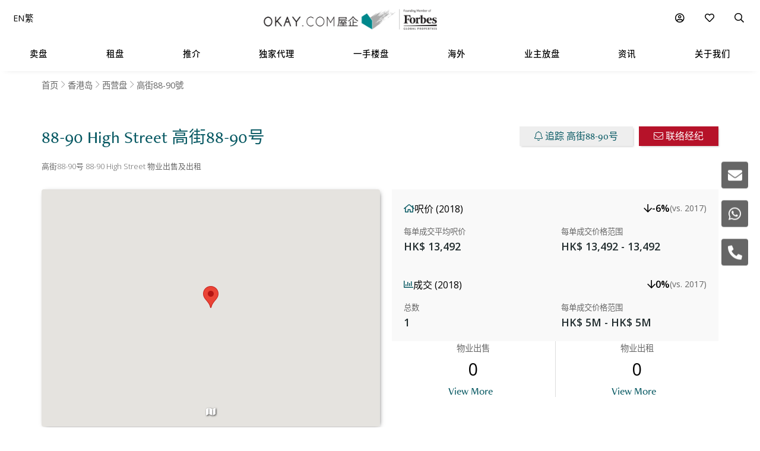

--- FILE ---
content_type: text/html
request_url: https://www.okay.com/zh-cn/building/%E9%AB%98%E8%A1%9788-90%E5%8F%B7/7561
body_size: 74551
content:
<!DOCTYPE html>
<html lang="zh-cn">
  <head>
    <meta charset="UTF-8" />
    <meta name="viewport" content="width=device-width, initial-scale=1.0, maximum-scale=5.0" />
    <meta http-equiv="X-UA-Compatible" content="ie=edge" />
    <meta  name="title"  content="高街88-90号 | 西营盘 - OKAY.com"  property="title"  />
    <meta  name="og:title"  content="高街88-90号 | 西营盘 - OKAY.com"  property="og:title"  />
    <meta  name="description"  content="OKAY.com 为你搜罗所有西营盘资讯，包括最新价格走势、附近配套、成交纪录等资讯，让你在置业前详细了解高街88-90号的环境！"  property="description"  />
    <meta  name="og:description"  content="OKAY.com 为你搜罗所有西营盘资讯，包括最新价格走势、附近配套、成交纪录等资讯，让你在置业前详细了解高街88-90号的环境！"  property="og:description"  />
    <meta  name="og:type"  content="Website"  property="og:type"  />
    <meta  name="og:url"  content="https:&#x2F;&#x2F;www.okay.com&#x2F;zh-cn&#x2F;building&#x2F;高街88-90號&#x2F;7561"  property="og:url"  />
    <meta  property="place:location:latitude"  content="高街88-90号:22.2850604"  />
    <meta  property="place:location:longitude"  content="高街88-90号:114.1408466"  />
    <meta  property="og:street_address"  content="西营盘88-90号高街"  />
    <meta  property="og:locality"  content="西营盘"  />
    <meta  property="og:postal_code"  content=""  />
    <meta  property="og:region"  content="-港島區-"  />
    <meta  property="og:country_name"  content="香港"  />
    <meta  property="og:website"  content=""  />
    <link  rel="canonical"  href="https:&#x2F;&#x2F;www.okay.com&#x2F;zh-cn&#x2F;building&#x2F;高街88-90號&#x2F;7561"  />
    <link  rel="alternate"  href="https:&#x2F;&#x2F;www.okay.com&#x2F;en&#x2F;building&#x2F;88-90-high-street&#x2F;7561"  hreflang="en"  />
    <link  rel="alternate"  href="https:&#x2F;&#x2F;www.okay.com&#x2F;zh-hk&#x2F;building&#x2F;高街88-90號&#x2F;7561"  hreflang="zh-hant"  />
    <link  rel="alternate"  href="https:&#x2F;&#x2F;www.okay.com&#x2F;zh-cn&#x2F;building&#x2F;高街88-90號&#x2F;7561"  hreflang="zh-hans"  />
    <link  rel="alternate"  href="https:&#x2F;&#x2F;www.okay.com&#x2F;en&#x2F;building&#x2F;88-90-high-street&#x2F;7561"  hreflang="x-default"  />
    <style data-styled="" data-styled-version="4.4.1"></style>
    <script src="/res/touchslider.js" async></script>
    <script src="/res/slider.js" async></script>
    <title>高街88-90号 | 西营盘 - OKAY.com</title>
    <style>
      body, html { min-height: 100%; }
      #app { min-height: 100%; }
    </style>
    <meta name="theme-color" content="#085963" />
    <meta name="apple-mobile-web-app-status-bar-style" content="#085963" />
    <meta name="baidu-site-verification" content="iqzFoYyAdx" />
    <script>
      !(function(f, b, e, v, n, t, s) {
        if (f.fbq) return;
        n = f.fbq = function() {
          n.callMethod
            ? n.callMethod.apply(n, arguments)
            : n.queue.push(arguments);
        };
        if (!f._fbq) f._fbq = n;
        n.push = n;
        n.loaded = !0;
        n.version = '2.0';
        n.queue = [];
        t = b.createElement(e);
        t.async = !0;
        t.src = v;
        s = b.getElementsByTagName(e)[0];
        s.parentNode.insertBefore(t, s);
      })(
        window,
        document,
        'script',
        'https://connect.facebook.net/en_US/fbevents.js',
      );
      fbq('init', '407607559437097');
      fbq('track', 'PageView');
    </script>
    <script>
      (function(w, d, s, l, i) {
        w[l] = w[l] || [];
        w[l].push({ 'gtm.start': new Date().getTime(), event: 'gtm.js' });
        var f = d.getElementsByTagName(s)[0],
          j = d.createElement(s),
          dl = l != 'dataLayer' ? '&l=' + l : '';
        j.async = true;
        j.src = 'https://www.googletagmanager.com/gtm.js?id=' + i + dl;
        f.parentNode.insertBefore(j, f);
      })(window, document, 'script', 'dataLayer', 'GTM-M45M4DL');
    </script>
    <script type="text/javascript">
      setTimeout(function() {
        var a = document.createElement('script');
        var b = document.getElementsByTagName('script')[0];
        a.src =
          document.location.protocol +
          '//script.crazyegg.com/pages/scripts/0024/5404.js?' +
          Math.floor(new Date().getTime() / 3600000);
        a.async = true;
        a.type = 'text/javascript';
        b.parentNode.insertBefore(a, b);
      }, 1);
    </script>
    <script src="https://maps.googleapis.com/maps/api/js?libraries=geometry,places&key=AIzaSyChXm4_4dqRDQQnoyIEC4TcdJpImB-l3Qs"></script>
    <script src="/res/FaPin.js"></script>
    <script src="/res/FaTextLabel.js"></script>
    <script src="/res/FaMarker.js"></script>
    <script src="/res/PinOverlay.js"></script>

  </head>

  <body class="u-reset">
    <!-- Google Tag Manager (noscript) -->
    <noscript><iframe src="https://www.googletagmanager.com/ns.html?id=GTM-M45M4DL"
    height="0" width="0" style="display:none;visibility:hidden"></iframe></noscript>
    <!-- End Google Tag Manager (noscript) -->
      <link rel="stylesheet"  href="/res/building.min.css?v=EFB09B93888A95E35813FB35A0C143A8" media="screen" />

    <div id="app"><div id="publicpage" class=""><div class="c-loading "><div class="c-loading__balls"><div class="c-loading__ball-1"></div><div class="c-loading__ball-2"></div></div></div><div id="messagesection" class="c-notify u-hidden"><div class="c-notify__body"><div class="c-notify__text"></div></div><div class="c-notify__close"><span class="fal fa-times"></span></div></div><div class="l-arch__topmenu"><div class="l-mega"><div class="l-mega__top c-mega__top "><div class="c-mega__top-menu"><a><span class="fal fa-bars "></span><span class="fal fa-times"></span></a></div><div class="c-mega__top-logo"><a href="/zh-cn"><img id="okay-forbes-logo-550" alt="OKAY.COM | Founding member of Forbes Global Properties" src="/res/img/okay-logo-sm2.png"/></a></div><div class="c-mega__top-search"><a><span class="fal fa-search"></span></a></div></div><div class="l-mega__body"><div class="l-mega__container"><div class="l-mega-v2"><nav class="l-mega-v2__nav"><div class="l-mega-v2__navitem "><a href="/zh-cn/property-search/buy" class="navBtn"><span>卖盘</span></a></div><div class="l-mega-v2__navitem "><a href="/zh-cn/property-search/rent" class="navBtn"><span>租盘</span></a></div><div class="l-mega-v2__navitem l-mega-v2__submenu"><div class="navBtn"><span>推介</span></div><div class="c-mm-submenu " style="top:90%;left:0;transform:translateX(-15%)"><div class="c-mm-featured"><div class="c-mm-column"><div class="c-mm-header"><i class="far fa-map-marker-alt"></i><div>热门地区</div></div><div class="c-mm-grid"><a href="/zh-cn/district/西半山/17" class="c-mm-item"><span title="西半山">西半山</span></a><a href="/zh-cn/district/跑馬地/10" class="c-mm-item"><span title="跑馬地">跑馬地</span></a><a href="/zh-cn/district/薄扶林/19" class="c-mm-item"><span title="薄扶林">薄扶林</span></a><a href="/zh-cn/district/清水灣/68" class="c-mm-item"><span title="清水灣">清水灣</span></a><a href="/zh-cn/district/灣仔/37" class="c-mm-item"><span title="灣仔">灣仔</span></a><a href="/zh-cn/district/西區堅尼地城/98" class="c-mm-item"><span title="西區,堅尼地城">西區,堅尼地城</span></a><a href="/zh-cn/district/西貢/77" class="c-mm-item"><span title="西貢">西貢</span></a><a href="/zh-cn/district/愉景灣/89" class="c-mm-item"><span title="愉景灣">愉景灣</span></a><a href="/zh-cn/district/中半山/14" class="c-mm-item"><span title="中半山">中半山</span></a><a href="/zh-cn/district/上環/97" class="c-mm-item"><span title="上環">上環</span></a></div><a href="/zh-cn/guides/hong-kong-island" class="c-mm-view-all"><span>查看所有地区</span><i class="far fa-arrow-right"></i></a></div><div class="c-mm-column"><div class="c-mm-header"><i class="fal fa-building"></i><div>热门大厦</div></div><div class="c-mm-grid"><a href="/zh-cn/estate/阳明山庄/45" class="c-mm-item"><span title="陽明山莊">陽明山莊</span></a><a href="/zh-cn/estate/碧瑶湾/44" class="c-mm-item"><span title="碧瑤灣">碧瑤灣</span></a><a href="/zh-cn/building/嘉薈軒/1173" class="c-mm-item"><span title="嘉薈軒">嘉薈軒</span></a><a href="/zh-cn/building/傲瀧-9座/8723" class="c-mm-item"><span title="傲瀧">傲瀧</span></a><a href="/zh-cn/estate/擎天半岛/162" class="c-mm-item"><span title="擎天半島">擎天半島</span></a><a href="/zh-cn/estate/柏蔚山/59" class="c-mm-item"><span title="柏蔚山">柏蔚山</span></a><a href="/zh-cn/phase/囍汇-2期/19" class="c-mm-item"><span title="囍滙2期">囍滙2期</span></a><a href="/zh-cn/estate/宝翠园/41" class="c-mm-item"><span title="寶翠園">寶翠園</span></a><a href="/zh-cn/building/聚賢居-2座/142" class="c-mm-item"><span title="聚賢居">聚賢居</span></a><a href="/zh-cn/estate/南湾/43" class="c-mm-item"><span title="南灣">南灣</span></a></div></div><div class="c-mm-column"><div class="c-mm-header"><i class="far fa-home"></i><div>楼宇类别</div></div><div class="c-mm-grid" style="grid-template-columns:repeat(2, fit-content(150px))"><a href="/zh-cn/property-search/buy/property-房子" class="c-mm-item"><span title="房子">房子</span></a><a href="/zh-cn/property-search/buy/property-复式" class="c-mm-item"><span title="复式">复式</span></a><a href="/zh-cn/property-search/buy/property-三层复式" class="c-mm-item"><span title="三层复式">三层复式</span></a><a href="/zh-cn/property-search/buy/property-阁楼" class="c-mm-item"><span title="阁楼">阁楼</span></a><a href="/zh-cn/property-search/buy/property-独立屋" class="c-mm-item"><span title="独立屋">独立屋</span></a><a href="/zh-cn/property-search/buy/property-开放式" class="c-mm-item"><span title="开放式">开放式</span></a><a href="/zh-cn/property-search/buy/property-村屋" class="c-mm-item"><span title="村屋">村屋</span></a></div></div></div></div></div><div class="l-mega-v2__navitem "><a href="/zh-cn/exclusives" class="navBtn"><span>独家代理</span></a></div><div class="l-mega-v2__navitem "><a href="/zh-cn/firsthand-developments" class="navBtn"><span>一手楼盘</span></a></div><div class="l-mega-v2__navitem "><a href="/zh-cn/international/sudara-residences" class="navBtn"><span>海外</span></a></div><div class="l-mega-v2__navitem "><a href="/zh-cn/list-property" class="navBtn"><span>业主放盘</span></a></div><div class="l-mega-v2__navitem l-mega-v2__submenu"><div class="navBtn"><span>资讯</span></div><div class="c-mm-submenu " style="top:90%;right:0"><div class="c-mm-grid-section" style="grid-template-columns:4fr 1fr 1fr"><div class="c-mm-column"><div class="c-mm-header"><i class="fal fa-newspaper"></i><div>最新文章</div></div><div class="c-mm-list"><a href="/zh-cn/property-news/okaycom筍盤推介跑馬地山村臺屬名校網地段-1442方呎實用清雅居停/1281" class="c-mm-article__name"><span title="OKAY.COM豪宅推荐 : 跑马地山村台属名校网地段 1,442方呎实用清雅居停">OKAY.COM豪宅推荐 : 跑马地山村台属名校网地段 1,442方呎实用清雅居停</span></a><a href="/zh-cn/property-news/okaycom筍盤推介西貢相思灣附連私家花園-3房山海雙景地下複式/1284" class="c-mm-article__name"><span title="OKAY.COM豪宅推荐 : 西贡相思湾附连私家花园 3房山海双景地下复式">OKAY.COM豪宅推荐 : 西贡相思湾附连私家花园 3房山海双景地下复式</span></a><a href="/zh-cn/property-news/okaycom筍盤推介大潭陽明山莊-環迴賞景-典雅品味寬敞大廳/1282" class="c-mm-article__name"><span title="OKAY.COM豪宅推荐 :大潭阳明山庄 环迴赏景 典雅品味宽敞大厅">OKAY.COM豪宅推荐 :大潭阳明山庄 环迴赏景 典雅品味宽敞大厅</span></a><a href="/zh-cn/property-news/okaycom筍盤推介西營盤-匯賢居-巨型廳堂高雅柔和/1283" class="c-mm-article__name"><span title="OKAY.COM豪宅推荐 :西营盘 汇贤居 巨型厅堂高雅柔和">OKAY.COM豪宅推荐 :西营盘 汇贤居 巨型厅堂高雅柔和</span></a></div><a href="/zh-cn/property-news" class="c-mm-view-all"><span>查看所有文章</span><i class="far fa-arrow-right"></i></a></div><div class="c-mm-column"><div class="c-mm-header"><i class="fal fa-file-alt"></i><div>有用资料</div></div><div class="c-mm-list"><a href="/zh-cn/property-news" class="c-mm-item" style="max-width:200px"><span>地产新闻及评论</span></a><a href="/zh-cn/property-questions" class="c-mm-item" style="max-width:200px"><span>网上对答</span></a><a href="/zh-cn/mortgagecalculator/monthlyrepayment" class="c-mm-item" style="max-width:200px"><span>房贷</span></a></div></div><div class="c-mm-column"><div class="c-mm-header"><i class="fal fa-books"></i><div>香港生活指南</div></div><div class="c-mm-list"><a href="/zh-cn/property-guides" class="c-mm-item" style="max-width:200px"><span>物业买卖指南</span></a><a href="/zh-cn/guides/hong-kong-island" class="c-mm-item" style="max-width:200px"><span>香港地区指南</span></a><a href="/zh-cn/guides/living-in-hong-kong" class="c-mm-item" style="max-width:200px"><span>实用资讯</span></a></div></div></div></div></div><div class="l-mega-v2__navitem l-mega-v2__submenu"><div class="navBtn"><span>关于我们</span></div><div class="c-mm-submenu " style="top:90%;right:0"><div class="c-mm-grid-section" style="grid-template-columns:repeat(2, 1fr)"><div class="c-mm-column"><div class="c-mm-header"><i class="fal fa-building"></i><div>公司简介</div></div><div class="c-mm-list"><a href="/zh-cn/about-us" class="c-mm-item"><span>我们的故事</span></a><a href="/zh-cn/property-experts" class="c-mm-item"><span>管理团队</span></a><a href="/zh-cn/about-us/in-the-press" class="c-mm-item"><span>传媒报导</span></a><a href="/zh-cn/communication/enquiry" class="c-mm-item"><span>联络我们</span></a></div></div><div class="c-mm-column"><div class="c-mm-header"><i class="far fa-users"></i><div>物业顾问</div></div><div class="c-mm-list"><a href="/zh-cn/property-agent-team" class="c-mm-item"><span>联络物业顾问</span></a><a href="https://careers.okay.com" target="_blank" class="c-mm-item"><span>事业发展</span></a><a href="/zh-cn/about-us/testimonials" class="c-mm-item"><span>客户推荐</span></a></div></div></div></div></div></nav></div><div class="l-mega__logo"><div class="c-mega__logo"><a href="/zh-cn"><img id="okay-forbes-logo" alt="OKAY.COM | Founding member of Forbes Global Properties" src="/res/img/okay-logo-fgp.png"/></a></div></div><div class="l-mega__settings"><nav class="c-mega"><ul class="c-mega__settings"><li class="c-mega__account c-mega__li"><a><span class="far fa-user-circle "></span><span class="c-mega__text">我的帐户</span></a><ul><li><a>登入</a></li><li><a href="/zh-cn/account/register">建立帐户</a></li></ul></li><li class="c-mega__favorite c-mega__li"><a><span class="far fa-heart"></span><span class="c-mega__text">我的楼盘</span></a><ul><li><a href="/zh-cn/profile/savedproperties">已储存楼盘</a></li><li><a href="/zh-cn/profile/savedsearch">已储存搜寻</a></li><li><a href="/zh-cn/profile/recentlyviewed">查看过的楼盘</a></li></ul></li></ul></nav></div><div class="l-mega__langs"><div class="l-mega__langs__list"><div class="l-mega__langs__item">EN</div><div class="l-mega__langs__divider"></div><div class="l-mega__langs__item">繁</div></div></div><div class="l-mega__search c-mega c-mega__search"><a><span class="far fa-search"></span></a></div></div></div><div class="l-mega__search-popup"><div class="c-searchpop"><div class="c-searchpop__body"><a class="c-searchpop__close"><span class="fal fa-times"></span></a><div class="c-searchpop__types"><a class="c-searchpop__type c-searchpop__type--active">卖盘</a><a class="c-searchpop__type">租盘</a></div><div class="c-searchpop__input"><input type="search" id="megasearch-input" placeholder="关键字 (如. 太古城)" value=""/><button class="far fa-search"></button></div><div class="c-searchpop__suggestions"></div></div><div class="c-searchpop__fullscreen-loading"><span class="fal fa-spin fa-spinner"></span></div></div></div></div></div><div class="c-mega__side"><a class="c-mega__side-item"><span id="sideMenuEnquiryForm" class="fas fa-envelope"></span></a><a class="c-mega__side-item"><span id="sideMenuWhatsapp" class="fab fa-whatsapp"></span></a><a class="c-mega__side-item"><span id="sideMenuCall" class="fas fa-phone-alt"></span></a></div><div id="place"><div id="stickymenu" class="c-sticky-menu"><div id="stickytopbar" class="c-sticky-menu--sticky c-sticky-menu--lite"><div class="c-sticky-menu__container"><div class="l-container l-container--lr l-container--compact"><div class="l-container__main c-sticky-menu__group"><div class="c-sticky-menu__group-main"><a id="prop-sticky-name" class="c-sticky-menu__item c-sticky-menu__item--title c-sticky-menu__link c-sticky-menu__link--nounder" href="#">88-90 High Street<!-- --> <!-- -->高街88-90号</a></div></div><div class="l-container__side c-sticky-menu__group"><div class="c-sticky-menu__group-side"><a id="prop-chart-btn-sm" class="c-sticky-menu__item c-sticky-menu__item--secondary"><span class="c-sticky-menu__link">图表</span></a><a id="prop-topplace-anchor" href="#place-topplace" class="c-sticky-menu__item c-sticky-menu__item--secondary"><span class="c-sticky-menu__link">附近热门项目</span></a><div class="c-sticky-menu__item c-sticky-menu__item--primary"><a id="prop-follow-btn-sm" class="c-sticky-menu__link">追踪</a><a id="prop-contact-btn-sm" class="u-mobile-hidden c-sticky-menu__link c-sticky-menu__link--primary">联络经纪</a></div></div></div></div></div></div><div class="l-building__breadcrumb"><div class="l-container l-container--lr  u-mobile-hidden l-pad-top l-pad--1half t--darker"><ul class="c-breadcrumb__items"><li class="c-breadcrumb__item"><a href="/zh-cn">首页</a></li><li class="c-breadcrumb__item"><a href="/zh-cn/guides/hong-kong-island">香港岛</a></li><li class="c-breadcrumb__item"><a href="/zh-cn/district/西营盘/24">西营盘</a></li><li class="c-breadcrumb__item"><span>高街88-90號</span></li></ul></div></div><div class="l-container l-container--lr"><div class="l-building__head"><div class="l-building__header"><div class="l-building__title"><h1 style="display:inline-block" class="c-building__name">88-90 High Street 高街88-90号</h1></div><div class="l-building__actions"><button id="prop-follow-btn" class="o-btn c-building__action"><span class="fal fa-bell"></span> <!-- -->追踪 高街88-90号</button><button class="c-building__action o-btn o-btn--cta"><span class="fal fa-envelope"></span> <!-- -->联络经纪</button></div></div><div class="l-building__caption"><div class="c-building__caption"><h2>高街88-90号 88-90 High Street 物业出售及出租</h2></div></div><div class="l-building__body"><div class="l-building__img"><div class="c-place__img"><div id="buildingTopGallery" class="c-propslider__slides"><div class="c-propslider__slide"></div></div><div class="c-place__dots"><div class="c-place__dot null"><span class="fal fa-map"></span></div></div></div></div><div class="l-building__info"><div class="stats"><div class="stats-card"><div class="stats-card__header"><div class="stats-card__title"><i class="far fa-home"></i><span>呎价 (2018)</span></div><div class="stats-card__change stats-card__change--desktop"><i class="far fa-arrow-down decrease"></i><span>-6%</span><span class="stats-card__compare-to"> (vs. 2017)</span></div></div><div class="stats-card__content"><div class="stats-card__price"><div class="stats-card__label">每单成交平均呎价</div><div class="stats-card__value">HK$ 13,492</div></div><div class="stats-card__change stats-card__change--mobile"><div class="stats-card__label">变化 (vs. 2017)</div><div class="stats-card__value"><i class="far fa-arrow-down decrease"></i><span>-6%</span></div></div><div class="stats-card__range"><div class="stats-card__label">每单成交价格范围</div><div class="stats-card__value">HK$ 13,492 -  13,492</div></div></div></div><div class="stats-card"><div class="stats-card__header"><div class="stats-card__title"><i class="far fa-chart-bar"></i><span>成交 (2018)</span></div><div class="stats-card__change stats-card__change--desktop"><i class="far fa-arrow-down decrease"></i><span>0%</span><span class="stats-card__compare-to"> (vs. 2017)</span></div></div><div class="stats-card__content"><div class="stats-card__price"><div class="stats-card__label">总数</div><div class="stats-card__value">1</div></div><div class="stats-card__change stats-card__change--mobile"><div class="stats-card__label">变化 (vs. 2017)</div><div class="stats-card__value"><i class="far fa-arrow-down decrease"></i><span>0%</span></div></div><div class="stats-card__range"><div class="stats-card__label">每单成交价格范围</div><div class="stats-card__value">HK$ 5M - HK$ 5M</div></div></div></div></div><div class="building-count"><div class="building-count__cell"><div class="building-count__title">物业出售</div><div class="building-count__value">0</div><div class="building-count__action"><a class="o-btn o-btn--flat" href="/zh-cn/property-search/buy/高街88-90号">View More</a></div></div><div class="building-count__cell"><div class="building-count__title">物业出租</div><div class="building-count__value">0</div><div class="building-count__action"><a class="o-btn o-btn--flat" href="/zh-cn/property-search/rent/高街88-90号">View More</a></div></div></div></div></div><div class="l-building-info"><div class="l-building-about"><div class="l-building-about__content"></div></div><div class="l-building-facts"><h2 class="l-building-facts__title">楼宇资料</h2><div class="l-building-facts__list"><div class="l-building-facts__item"><div class="l-building-facts__item-label">楼龄</div><div class="l-building-facts__item-value">54<!-- --> <!-- -->年</div></div><div class="l-building-facts__item"><div class="l-building-facts__item-label">面积范围</div><div class="l-building-facts__item-value">441 - 465<!-- --> <!-- -->尺</div></div><div class="l-building-facts__item"><div class="l-building-facts__item-label">总座数</div><div class="l-building-facts__item-value">1<!-- --> <!-- -->座</div></div><div class="l-building-facts__item"><div class="l-building-facts__item-label">大厦类型</div><div class="l-building-facts__item-value">低层建筑</div></div><div class="l-building-facts__item"><div class="l-building-facts__item-label">总户数</div><div class="l-building-facts__item-value">15<!-- --> <!-- -->单位</div></div><div class="l-building-facts__item"><div class="l-building-facts__item-label">每座层数</div><div class="l-building-facts__item-value">5<!-- --> <!-- -->层数</div></div><div class="l-building-facts__item"><div class="l-building-facts__item-label">每层单位</div><div class="l-building-facts__item-value">3<!-- --> <!-- -->单位</div></div></div></div></div><div class="l-building-facilities"></div></div></div><div class=""><div style="background-color:#f9f9f9"><div class="l-container l-container--lr"><div class="l-container__main"><div><div id="place-list-both"><div class="c-jumbo c-jumbo__column c-jumbo--lift" style="margin-top:20px"><div class="c-jumbo__img"><img src="/res/img/404.jpg"/></div><div class="c-jumbo__main"><div class="c-jumbo__header"><div class="c-jumbo__header-main"><div class="c-jumbo__title">暂无楼盘</div><div class="c-jumbo__caption">这大厦我们暂时没有楼盘来源</div></div></div><div class="c-jumbo__body"><div class="c-jumbo__content"><div class="c-jumbo__content-row">追踪此大厦，当有更新时让我们通知你</div></div><div class="c-jumbo__actions"><a href="/zh-cn/property-search/map/rent/西营盘/loc-22.285722~114.141356/zm-16/em-1000" class="o-btn u-upper o-btn--primary"><span class="fal fa-search"></span> <!-- -->西营盘 的租盘</a><a href="/zh-cn/property-search/map/buy/西营盘/loc-22.285722~114.141356/zm-16/em-1000" class="o-btn u-upper o-btn--primary"><span class="fal fa-search"></span> <!-- -->西营盘 的卖盘</a></div></div></div></div></div></div></div></div></div><div id="place-chart" class="l-pad-top--4" style="display:block"><div class="l-container l-container--lr"><div class="l-container__main"><h2 class="c-building__place-head">高街88-90号 - 价格走势</h2><div class="c-estate__groups"><div class="c-trends__types"><div class="c-trends__type-selection-dropdown"><div class="c-trends__type-selection-selector c-trends__type-selection-selector--type"><div class="c-trends__dropdown-wrap"><div class="c-trends__dropdown-label">呎价</div><span class="fal fa-chevron-down"></span></div></div><div class="c-trends__type-selection-selector c-trends__type-selection-selector--duration"><div class="c-trends__dropdown-wrap"><div class="c-trends__dropdown-label">全部</div><span class="fal fa-chevron-down"></span></div></div></div><div class="c-trends__type-selection-links"><a class="c-trends__type c-trends__type--active">呎价</a><a class="c-trends__type ">成交活动</a></div></div><div class="c-trends__chart"><div class="c-trends__toggles"><div class="c-trends__time"><div class="c-trends__durations"><a class="c-trends__duration   ">1年</a><a class="c-trends__duration   ">3年</a><a class="c-trends__duration   ">5年</a><a class="c-trends__duration   ">10年</a><a class="c-trends__duration  c-trends__duration--active ">全部</a><a class="c-trends__duration   u-hidden">自订</a></div><div class="c-trends__custom"><div class="c-trends__custom-text">From</div><div class="c-trends__custom-input"><input type="date" min="2006-01-01" value="2006-01-01"/></div><div class="c-trends__custom-text">To</div><div class="c-trends__custom-input"><input type="date" min="2006-01-02" max="2026-12-31" value="2026-01-17"/></div></div></div><div class="c-trends__label-group"><div class="c-trends__labels"><a class="c-trends__label"><span class="c-trends__label-bar" style="background-color:#81C3BD"></span><span style="color:#000;width:auto">成交宗数</span></a></div></div></div><div class="c-trends__empty"><span class="fal fa-spin fa-spinner"></span></div></div></div></div></div></div><div id="place-transactions" class="l-pad-top--4" style="display:block"><div class="l-container l-container--lr"><div class="l-container__main"><h2 class="c-building__place-head">高街88-90号 - 成交纪录</h2><div class="l-pad"><table class="c-estate__history"><thead><tr class="c-estate__history-tr c-estate__history-tr--head "><th class="c-estate__history-td c-estate__history-td--head">Date</th><th class="c-estate__history-td c-estate__history-td--head">楼层</th><th class="c-estate__history-td c-estate__history-td--head">单位</th><th class="c-estate__history-td c-estate__history-td--head">Price</th><th class="c-estate__history-td c-estate__history-td--head">最后成交日</th><th class="c-estate__history-td c-estate__history-td--head">价格升幅</th><th class="c-estate__history-td c-estate__history-td--head">年回报率</th><th class="c-estate__history-td c-estate__history-td--head">Size</th><th class="c-estate__history-td c-estate__history-td--head">$/SF</th></tr></thead><tbody><tr class="c-estate__history-tr "><td class="c-estate__history-td"><a href="/zh-cn/property/transaction/441896">24/05/2018</a></td><td class="c-estate__history-td">2</td><td class="c-estate__history-td">A</td><td class="c-estate__history-td c-estate__history-td--price">HK$ 595万</td><td class="c-estate__history-td">-</td><td class="c-estate__history-td"><div class="">-</div></td><td class="c-estate__history-td"><div class="">-</div></td><td class="c-estate__history-td">441 SF (S)</td><td class="c-estate__history-td">HK$  13,492 SF (S) </td></tr><tr class="c-estate__history-tr "><td class="c-estate__history-td"><a href="/zh-cn/property/transaction/430654">12/12/2017</a></td><td class="c-estate__history-td">1</td><td class="c-estate__history-td">A</td><td class="c-estate__history-td c-estate__history-td--price">HK$ 630万</td><td class="c-estate__history-td">-</td><td class="c-estate__history-td"><div class="">-</div></td><td class="c-estate__history-td"><div class="">-</div></td><td class="c-estate__history-td">441 SF (S)</td><td class="c-estate__history-td">HK$  14,285 SF (S) </td></tr><tr class="c-estate__history-tr "><td class="c-estate__history-td"><a href="/zh-cn/property/transaction/92506">15/01/2008</a></td><td class="c-estate__history-td">5</td><td class="c-estate__history-td">A</td><td class="c-estate__history-td c-estate__history-td--price">HK$ 233万</td><td class="c-estate__history-td">14/02/2007</td><td class="c-estate__history-td"><div class="c-estate__history-td--win"><span class="fas fa-caret-up"></span> <span>79.23<!-- -->%</span></div></td><td class="c-estate__history-td"><div class="c-estate__history-td--win"><span class="fas fa-caret-up"></span> <span>86.33<!-- -->%</span></div></td><td class="c-estate__history-td">-</td><td class="c-estate__history-td"></td></tr><tr class="c-estate__history-tr "><td class="c-estate__history-td"><a href="/zh-cn/property/transaction/37084">14/02/2007</a></td><td class="c-estate__history-td">5</td><td class="c-estate__history-td">A</td><td class="c-estate__history-td c-estate__history-td--price">HK$ 130万</td><td class="c-estate__history-td">-</td><td class="c-estate__history-td"><div class="">-</div></td><td class="c-estate__history-td"><div class="">-</div></td><td class="c-estate__history-td">-</td><td class="c-estate__history-td"></td></tr></tbody></table></div></div></div></div><div id="list-your-property" class="c-place__sell"><div class="c-place__sell-box"><div style="width:100%" class="l-container l-container--r48 l-container--stackable"><div class="l-container__side"><img loading="lazy" class="c-place__sell-img" src="/res/img/key2.png" alt=""/></div><div class="l-container__main"><div class="c-place__sell-content"><div class="c-place__sell-title">想放盘? <br /> 我们可以帮你!</div><div class="c-place__sell-action"><a target="_blank" href="/zh-cn/list-property" class="o-btn o-btn--primary">马上找到买家/租客!</a></div><div class="c-place__sell-remark">联络<span className="c-place__sell-remark-phone">+852 2102 0888</span></div></div></div></div></div></div><div id="place-topplace" class="l-container l-container--lr l-pad-top--4"><div class="l-container__main"><h2 class="c-building__place-head">高街88-90号 - 附近热门项目</h2><div class="c-place-card__container"><div class="c-place-card"><div class="c-place-card__img"><img data-src="https://images.okay.com/building/wp406_229/1163_634993017729497513.webp" alt="縉城峰"/></div><div class="c-place-card__info"><div class="c-place-card__title">縉城峰</div><div class="c-place-card__caption">西營盤</div><div class="c-place-card__stats"><div class="c-place-card__stat"><div class="c-place-card__stat-value">488</div><div class="c-place-card__stat-label">单位</div></div><div class="c-place-card__stat"><div class="c-place-card__stat-value">2</div><div class="c-place-card__stat-label">座数</div></div><div class="c-place-card__stat"><div class="c-place-card__stat-value">2009</div><div class="c-place-card__stat-label">建成</div></div><div class="c-place-card__stats-count"><a href="/zh-cn/property-search/buy/縉城峰" target="_blank" class="c-place-card__count c-place-card__count--item"><div class="c-place-card__count-value">21</div><div class="c-place-card__count-label">物业出售</div></a><a href="/zh-cn/property-search/rent/縉城峰" target="_blank" class="c-place-card__count c-place-card__count--item"><div class="c-place-card__count-value">5</div><div class="c-place-card__count-label">物业出租</div></a></div></div><a href="/zh-cn/building/縉城峰/1163" target="_blank" class="c-place-card__type c-place-card__type--building"></a></div></div><div class="c-place-card"><div class="c-place-card__img"><img data-src="https://images.okay.com/building/wp406_229/9854_637813828591352315.webp" alt="藝里坊2號"/></div><div class="c-place-card__info"><div class="c-place-card__title">藝里坊2號</div><div class="c-place-card__caption">西營盤</div><div class="c-place-card__stats"><div class="c-place-card__stat"><div class="c-place-card__stat-value">264</div><div class="c-place-card__stat-label">单位</div></div><div class="c-place-card__stat"><div class="c-place-card__stat-value">1</div><div class="c-place-card__stat-label">座数</div></div><div class="c-place-card__stat"><div class="c-place-card__stat-value">2020</div><div class="c-place-card__stat-label">建成</div></div><div class="c-place-card__stats-count"><a href="/zh-cn/property-search/buy/藝里坊2號" target="_blank" class="c-place-card__count c-place-card__count--item"><div class="c-place-card__count-value">9</div><div class="c-place-card__count-label">物业出售</div></a><a href="/zh-cn/property-search/rent/藝里坊2號" target="_blank" class="c-place-card__count c-place-card__count--item"><div class="c-place-card__count-value">8</div><div class="c-place-card__count-label">物业出租</div></a></div></div><a href="/zh-cn/building/藝里坊2號/9854" target="_blank" class="c-place-card__type c-place-card__type--building"></a></div></div><div class="c-place-card"><div class="c-place-card__img"><img data-src="https://images.okay.com/building/wp406_229/8984_636749362846913521.webp" alt="瑧蓺"/></div><div class="c-place-card__info"><div class="c-place-card__title">瑧蓺</div><div class="c-place-card__caption">西營盤</div><div class="c-place-card__stats"><div class="c-place-card__stat"><div class="c-place-card__stat-value">250</div><div class="c-place-card__stat-label">单位</div></div><div class="c-place-card__stat"><div class="c-place-card__stat-value">1</div><div class="c-place-card__stat-label">座数</div></div><div class="c-place-card__stat"><div class="c-place-card__stat-value">2018</div><div class="c-place-card__stat-label">建成</div></div><div class="c-place-card__stats-count"><a href="/zh-cn/property-search/buy/瑧蓺" target="_blank" class="c-place-card__count c-place-card__count--item"><div class="c-place-card__count-value">7</div><div class="c-place-card__count-label">物业出售</div></a><a href="/zh-cn/property-search/rent/瑧蓺" target="_blank" class="c-place-card__count c-place-card__count--item"><div class="c-place-card__count-value">3</div><div class="c-place-card__count-label">物业出租</div></a></div></div><a href="/zh-cn/building/瑧蓺/8984" target="_blank" class="c-place-card__type c-place-card__type--building"></a></div></div><div class="c-place-card"><div class="c-place-card__img"><img data-src="https://images.okay.com/building/wp406_229/8121_637365418227506454.webp" alt="眀徳山"/></div><div class="c-place-card__info"><div class="c-place-card__title">眀徳山</div><div class="c-place-card__caption">西營盤</div><div class="c-place-card__stats"><div class="c-place-card__stat"><div class="c-place-card__stat-value">166</div><div class="c-place-card__stat-label">单位</div></div><div class="c-place-card__stat"><div class="c-place-card__stat-value">1</div><div class="c-place-card__stat-label">座数</div></div><div class="c-place-card__stat"><div class="c-place-card__stat-value">2017</div><div class="c-place-card__stat-label">建成</div></div><div class="c-place-card__stats-count"><a href="/zh-cn/property-search/buy/眀徳山" target="_blank" class="c-place-card__count c-place-card__count--item"><div class="c-place-card__count-value">5</div><div class="c-place-card__count-label">物业出售</div></a><a href="/zh-cn/property-search/rent/眀徳山" target="_blank" class="c-place-card__count c-place-card__count--item"><div class="c-place-card__count-value">3</div><div class="c-place-card__count-label">物业出租</div></a></div></div><a href="/zh-cn/building/眀徳山/8121" target="_blank" class="c-place-card__type c-place-card__type--building"></a></div></div><div class="c-place-card"><div class="c-place-card__img"><img data-src="https://images.okay.com/building/wp406_229/138_637744040961366779.webp" alt="匯賢居"/></div><div class="c-place-card__info"><div class="c-place-card__title">匯賢居</div><div class="c-place-card__caption">西營盤</div><div class="c-place-card__stats"><div class="c-place-card__stat"><div class="c-place-card__stat-value">95</div><div class="c-place-card__stat-label">单位</div></div><div class="c-place-card__stat"><div class="c-place-card__stat-value">1</div><div class="c-place-card__stat-label">座数</div></div><div class="c-place-card__stat"><div class="c-place-card__stat-value">2006</div><div class="c-place-card__stat-label">建成</div></div><div class="c-place-card__stats-count"><a href="/zh-cn/property-search/buy/匯賢居" target="_blank" class="c-place-card__count c-place-card__count--item"><div class="c-place-card__count-value">7</div><div class="c-place-card__count-label">物业出售</div></a><a href="/zh-cn/property-search/rent/匯賢居" target="_blank" class="c-place-card__count c-place-card__count--item"><div class="c-place-card__count-value">2</div><div class="c-place-card__count-label">物业出租</div></a></div></div><a href="/zh-cn/building/匯賢居/138" target="_blank" class="c-place-card__type c-place-card__type--building"></a></div></div><div class="c-place-card"><div class="c-place-card__img"><img data-src="https://images.okay.com/building/wp406_229/7710_637411433523327670.webp" alt="星鑽"/></div><div class="c-place-card__info"><div class="c-place-card__title">星鑽</div><div class="c-place-card__caption">西營盤</div><div class="c-place-card__stats"><div class="c-place-card__stat"><div class="c-place-card__stat-value">255</div><div class="c-place-card__stat-label">单位</div></div><div class="c-place-card__stat"><div class="c-place-card__stat-value">1</div><div class="c-place-card__stat-label">座数</div></div><div class="c-place-card__stat"><div class="c-place-card__stat-value">2016</div><div class="c-place-card__stat-label">建成</div></div><div class="c-place-card__stats-count"><a href="/zh-cn/property-search/buy/星鑽" target="_blank" class="c-place-card__count c-place-card__count--item"><div class="c-place-card__count-value">7</div><div class="c-place-card__count-label">物业出售</div></a><a href="/zh-cn/property-search/rent/星鑽" target="_blank" class="c-place-card__count c-place-card__count--item"><div class="c-place-card__count-value">0</div><div class="c-place-card__count-label">物业出租</div></a></div></div><a href="/zh-cn/building/星鑽/7710" target="_blank" class="c-place-card__type c-place-card__type--building"></a></div></div></div></div></div><div class="u-nofav"><div class="l-pad-top--4"><div class="l-container l-container--lr"><div class="l-container__main"><h2 class="c-building__place-head">高街88-90号 - 附近楼盘</h2></div></div><div class="l-container l-container--lr c-place__similar"><div class="c-result  l-container__main" custom-sliderinit="0"><div class="c-propertyrow"><div id="similar-group" class="c-propertyrow__group"><div class="c-propertyrow__item"><div class="c-result__item"><div class="c-result__item-body"><div class="c-result__pic"><div class="c-slider"><div class="c-slider__control c-slider__control--next"><span class="fal fa-chevron-right"></span></div><div class="c-slider__control c-slider__control--prev"><span class="fal fa-chevron-left"></span></div><div class="c-slider__touchable"><div class="c-slider__flim"><div class="c-slider__cell c-slider__cell--img"><img custom-img="https://images.okay.com/property/wp406_229/星鑽-西營盤-物业出售及出租-293184_637411434776435335.webp" alt="价钱可议 390尺 星鑽 出售"/></div><div class="c-slider__cell c-slider__cell--img"><img custom-img="https://images.okay.com/property/wp406_229/星鑽-西營盤-物业出售及出租-293184_637411434750082159.webp" alt="价钱可议 390尺 星鑽 出售"/></div><div class="c-slider__cell c-slider__cell--img"><img custom-img="https://images.okay.com/property/wp406_229/星鑽-西營盤-物业出售及出租-293184_637411434806019529.webp" alt="价钱可议 390尺 星鑽 出售"/></div><div class="c-slider__cell c-slider__cell--img"><img custom-img="https://images.okay.com/property/wp406_229/星鑽-西營盤-物业出售及出租-293184_637411435183146694.webp" alt="价钱可议 390尺 星鑽 出售"/></div><div class="c-slider__cell c-slider__cell--img"><img custom-img="https://images.okay.com/property/wp406_229/星鑽-西營盤-物业出售及出租-293184_637411434835521182.webp" alt="价钱可议 390尺 星鑽 出售"/></div><div class="c-slider__cell c-slider__cell--img"><img custom-img="https://images.okay.com/property/wp406_229/星鑽-西營盤-物业出售及出租-293184_637411434856971657.webp" alt="价钱可议 390尺 星鑽 出售"/></div><div class="c-slider__cell c-slider__cell--img"><img custom-img="https://images.okay.com/property/wp406_229/星鑽-西營盤-物业出售及出租-293184_637411434903115033.webp" alt="价钱可议 390尺 星鑽 出售"/></div><div class="c-slider__cell c-slider__cell--img"><img custom-img="https://images.okay.com/property/wp406_229/星鑽-西營盤-物业出售及出租-293184_637411434928719586.webp" alt="价钱可议 390尺 星鑽 出售"/></div><div class="c-slider__cell c-slider__cell--img"><img custom-img="https://images.okay.com/property/wp406_229/星鑽-西營盤-物业出售及出租-293184_637411434974568759.webp" alt="价钱可议 390尺 星鑽 出售"/></div><div class="c-slider__cell c-slider__cell--img"><img custom-img="https://images.okay.com/property/wp406_229/星鑽-西營盤-物业出售及出租-293184_637411434996853052.webp" alt="价钱可议 390尺 星鑽 出售"/></div><div class="c-slider__cell c-slider__cell--img"><img custom-img="https://images.okay.com/property/wp406_229/星鑽-西營盤-物业出售及出租-293184_637411435092698585.webp" alt="价钱可议 390尺 星鑽 出售"/></div><div class="c-slider__cell c-slider__cell--img"><img custom-img="https://images.okay.com/property/wp406_229/星鑽-西營盤-物业出售及出租-293184_637411435156035852.webp" alt="价钱可议 390尺 星鑽 出售"/></div><div class="c-slider__cell c-slider__cell--img"><img custom-img="https://images.okay.com/building/wp406_229/星鑽-物业出售及出租-7710_637411433523327670.webp" alt="价钱可议 390尺 星鑽 出售"/></div><div class="c-slider__cell c-slider__cell--img"><img custom-img="https://images.okay.com/building/wp406_229/星鑽-物业出售及出租-7710_637411433516138568.webp" alt="价钱可议 390尺 星鑽 出售"/></div><div class="c-slider__cell c-slider__cell--img"><img custom-img="https://images.okay.com/building/wp406_229/星鑽-物业出售及出租-7710_637411433101804283.webp" alt="价钱可议 390尺 星鑽 出售"/></div><div class="c-slider__cell c-slider__cell--img"><img custom-img="https://images.okay.com/building/wp406_229/星鑽-物业出售及出租-7710_636015106965356794.webp" alt="价钱可议 390尺 星鑽 出售"/></div><div class="c-slider__cell c-slider__cell--img"><img custom-img="https://images.okay.com/building/wp406_229/星鑽-物业出售及出租-7710_636015107031968911.webp" alt="价钱可议 390尺 星鑽 出售"/></div><div class="c-slider__cell c-slider__cell--img"><img custom-img="https://images.okay.com/building/wp406_229/星鑽-物业出售及出租-7710_636349539248546271.webp" alt="价钱可议 390尺 星鑽 出售"/></div><div class="c-slider__cell c-slider__cell--img"><img custom-img="https://images.okay.com/building/wp406_229/星鑽-物业出售及出租-7710_636349539261806294.webp" alt="价钱可议 390尺 星鑽 出售"/></div><div class="c-slider__cell c-slider__cell--img"><img custom-img="https://images.okay.com/building/wp406_229/星鑽-物业出售及出租-7710_637745599905857147.webp" alt="价钱可议 390尺 星鑽 出售"/></div></div></div></div></div><div class="c-result__body"><div class="c-result__info"><div class="c-result__main"><div class="c-result__cols"><div class="c-result__col c-result__col--left"><div class="c-result__row"><a href="/zh-cn/property/星鑽/293184?purpose=all" target="_blank" class="c-result__building" style="cursor:pointer">星鑽</a></div><div class="c-result__row"><div class="c-result__address">第三街 88 号</div></div><div class="c-result__row"><div class="c-result__address">西营盘</div></div></div><div class="c-result__col c-result__col--right"><div class="c-result__row"><div class="c-result__col"><div class="c-result__current-wrapper tid-salePrice"><div class="c-result__current-text">HK$880万</div></div></div></div><div class="c-result__row"></div></div></div></div><div class="c-result__meta"><div class="c-result__meta-group"><div class="c-result__amenities"><div class="c-result__amenity"><div class="c-result__amenity-value"><span class="c-result__amenity-value--bold">390</span><span class="c-result__amenity-value--caption">尺<!-- --> (<!-- -->实<!-- -->)</span></div></div><div class="c-result__amenity"><div class="c-result__amenity-value"><span class="c-result__amenity-value--bold">1</span><span class="c-result__amenity-value--caption">房间</span></div></div><div class="c-result__amenity"><div class="c-result__amenity-value"><span class="c-result__amenity-value--bold">1</span><span class="c-result__amenity-value--caption">浴间</span></div></div></div></div><div class="c-result__actions"><div class="c-result__action-group"><div class="c-result__action-cell c-result__fav"><button id="result-item-fav-293184" class="c-result__action-btn"><span style="pointer-events:none" class="fal fa-heart"></span></button></div><div class="c-result__action-cell" style="display:block"><button id="result-item-enquire-293184" class="c-result__action-btn"><span class="fal fa-envelope"></span><span class="c-result__action-text">查询</span></button></div></div></div></div><div class="c-result__foot"><div class="c-result__update">更新日期<!-- -->:<!-- --> <!-- -->20.10.2025</div></div></div></div></div></div></div><div class="c-propertyrow__item"><div class="c-result__item"><div class="c-result__item-body"><div class="c-result__pic"><div class="c-slider"><div class="c-slider__control c-slider__control--next"><span class="fal fa-chevron-right"></span></div><div class="c-slider__control c-slider__control--prev"><span class="fal fa-chevron-left"></span></div><div class="c-slider__touchable"><div class="c-slider__flim"><div class="c-slider__cell c-slider__cell--img"><img custom-img="https://images.okay.com/building/wp406_229/星鑽-物业出售及出租-7710_637411433523327670.webp" alt="价钱可议 390尺 星鑽 出售"/></div><div class="c-slider__cell c-slider__cell--img"><img custom-img="https://images.okay.com/building/wp406_229/星鑽-物业出售及出租-7710_637411433516138568.webp" alt="价钱可议 390尺 星鑽 出售"/></div><div class="c-slider__cell c-slider__cell--img"><img custom-img="https://images.okay.com/building/wp406_229/星鑽-物业出售及出租-7710_637411433101804283.webp" alt="价钱可议 390尺 星鑽 出售"/></div><div class="c-slider__cell c-slider__cell--img"><img custom-img="https://images.okay.com/building/wp406_229/星鑽-物业出售及出租-7710_636015106965356794.webp" alt="价钱可议 390尺 星鑽 出售"/></div><div class="c-slider__cell c-slider__cell--img"><img custom-img="https://images.okay.com/building/wp406_229/星鑽-物业出售及出租-7710_636015107031968911.webp" alt="价钱可议 390尺 星鑽 出售"/></div><div class="c-slider__cell c-slider__cell--img"><img custom-img="https://images.okay.com/building/wp406_229/星鑽-物业出售及出租-7710_636349539248546271.webp" alt="价钱可议 390尺 星鑽 出售"/></div><div class="c-slider__cell c-slider__cell--img"><img custom-img="https://images.okay.com/building/wp406_229/星鑽-物业出售及出租-7710_636349539261806294.webp" alt="价钱可议 390尺 星鑽 出售"/></div><div class="c-slider__cell c-slider__cell--img"><img custom-img="https://images.okay.com/building/wp406_229/星鑽-物业出售及出租-7710_637745599905857147.webp" alt="价钱可议 390尺 星鑽 出售"/></div></div></div></div></div><div class="c-result__body"><div class="c-result__info"><div class="c-result__main"><div class="c-result__cols"><div class="c-result__col c-result__col--left"><div class="c-result__row"><a href="/zh-cn/property/星鑽/293150?purpose=all" target="_blank" class="c-result__building" style="cursor:pointer">星鑽</a></div><div class="c-result__row"><div class="c-result__address">第三街 88 号</div></div><div class="c-result__row"><div class="c-result__address">西营盘</div></div></div><div class="c-result__col c-result__col--right"><div class="c-result__row"><div class="c-result__col"><div class="c-result__current-wrapper tid-salePrice"><div class="c-result__current-text">HK$920万</div></div></div></div><div class="c-result__row"></div></div></div></div><div class="c-result__meta"><div class="c-result__meta-group"><div class="c-result__amenities"><div class="c-result__amenity"><div class="c-result__amenity-value"><span class="c-result__amenity-value--bold">390</span><span class="c-result__amenity-value--caption">尺<!-- --> (<!-- -->实<!-- -->)</span></div></div><div class="c-result__amenity"><div class="c-result__amenity-value"><span class="c-result__amenity-value--bold">1</span><span class="c-result__amenity-value--caption">房间</span></div></div><div class="c-result__amenity"><div class="c-result__amenity-value"><span class="c-result__amenity-value--bold">1</span><span class="c-result__amenity-value--caption">浴间</span></div></div></div></div><div class="c-result__actions"><div class="c-result__action-group"><div class="c-result__action-cell c-result__fav"><button id="result-item-fav-293150" class="c-result__action-btn"><span style="pointer-events:none" class="fal fa-heart"></span></button></div><div class="c-result__action-cell" style="display:block"><button id="result-item-enquire-293150" class="c-result__action-btn"><span class="fal fa-envelope"></span><span class="c-result__action-text">查询</span></button></div></div></div></div><div class="c-result__foot"><div class="c-result__update">更新日期<!-- -->:<!-- --> <!-- -->16.01.2026</div></div></div></div></div></div></div><div class="c-propertyrow__item"><div class="c-result__item"><div class="c-result__item-body"><div class="c-result__pic"><div class="c-slider"><div class="c-slider__control c-slider__control--next"><span class="fal fa-chevron-right"></span></div><div class="c-slider__control c-slider__control--prev"><span class="fal fa-chevron-left"></span></div><div class="c-slider__touchable"><div class="c-slider__flim"><div class="c-slider__cell c-slider__cell--img"><img custom-img="https://images.okay.com/property/wp406_229/星鑽-西營盤-物业出售及出租-293114_637297266583762765.webp" alt="价钱可议 392尺 星鑽 出售"/></div><div class="c-slider__cell c-slider__cell--img"><img custom-img="https://images.okay.com/property/wp406_229/星鑽-西營盤-物业出售及出租-293114_637297266726686513.webp" alt="价钱可议 392尺 星鑽 出售"/></div><div class="c-slider__cell c-slider__cell--img"><img custom-img="https://images.okay.com/property/wp406_229/星鑽-西營盤-物业出售及出租-293114_637297266674594034.webp" alt="价钱可议 392尺 星鑽 出售"/></div><div class="c-slider__cell c-slider__cell--img"><img custom-img="https://images.okay.com/property/wp406_229/星鑽-西營盤-物业出售及出租-293114_637297266650643928.webp" alt="价钱可议 392尺 星鑽 出售"/></div><div class="c-slider__cell c-slider__cell--img"><img custom-img="https://images.okay.com/property/wp406_229/星鑽-西營盤-物业出售及出租-293114_637297266749236389.webp" alt="价钱可议 392尺 星鑽 出售"/></div><div class="c-slider__cell c-slider__cell--img"><img custom-img="https://images.okay.com/property/wp406_229/星鑽-西營盤-物业出售及出租-293114_637297266697293900.webp" alt="价钱可议 392尺 星鑽 出售"/></div><div class="c-slider__cell c-slider__cell--img"><img custom-img="https://images.okay.com/property/wp406_229/星鑽-西營盤-物业出售及出租-293114_637297266607813867.webp" alt="价钱可议 392尺 星鑽 出售"/></div><div class="c-slider__cell c-slider__cell--img"><img custom-img="https://images.okay.com/property/wp406_229/星鑽-西營盤-物业出售及出租-293114_637297266628984517.webp" alt="价钱可议 392尺 星鑽 出售"/></div><div class="c-slider__cell c-slider__cell--img"><img custom-img="https://images.okay.com/building/wp406_229/星鑽-物业出售及出租-7710_637411433523327670.webp" alt="价钱可议 392尺 星鑽 出售"/></div><div class="c-slider__cell c-slider__cell--img"><img custom-img="https://images.okay.com/building/wp406_229/星鑽-物业出售及出租-7710_637411433516138568.webp" alt="价钱可议 392尺 星鑽 出售"/></div><div class="c-slider__cell c-slider__cell--img"><img custom-img="https://images.okay.com/building/wp406_229/星鑽-物业出售及出租-7710_637411433101804283.webp" alt="价钱可议 392尺 星鑽 出售"/></div><div class="c-slider__cell c-slider__cell--img"><img custom-img="https://images.okay.com/building/wp406_229/星鑽-物业出售及出租-7710_636015106965356794.webp" alt="价钱可议 392尺 星鑽 出售"/></div><div class="c-slider__cell c-slider__cell--img"><img custom-img="https://images.okay.com/building/wp406_229/星鑽-物业出售及出租-7710_636015107031968911.webp" alt="价钱可议 392尺 星鑽 出售"/></div><div class="c-slider__cell c-slider__cell--img"><img custom-img="https://images.okay.com/building/wp406_229/星鑽-物业出售及出租-7710_636349539248546271.webp" alt="价钱可议 392尺 星鑽 出售"/></div><div class="c-slider__cell c-slider__cell--img"><img custom-img="https://images.okay.com/building/wp406_229/星鑽-物业出售及出租-7710_636349539261806294.webp" alt="价钱可议 392尺 星鑽 出售"/></div><div class="c-slider__cell c-slider__cell--img"><img custom-img="https://images.okay.com/building/wp406_229/星鑽-物业出售及出租-7710_637745599905857147.webp" alt="价钱可议 392尺 星鑽 出售"/></div></div></div></div></div><div class="c-result__body"><div class="c-result__info"><div class="c-result__main"><div class="c-result__cols"><div class="c-result__col c-result__col--left"><div class="c-result__row"><a href="/zh-cn/property/星鑽/293114?purpose=all" target="_blank" class="c-result__building" style="cursor:pointer">星鑽</a></div><div class="c-result__row"><div class="c-result__address">第三街 88 号</div></div><div class="c-result__row"><div class="c-result__address">西营盘</div></div></div><div class="c-result__col c-result__col--right"><div class="c-result__row"><div class="c-result__col"><div class="c-result__current-wrapper tid-salePrice"><div class="c-result__current-text">HK$1,300万</div></div></div></div><div class="c-result__row"></div></div></div></div><div class="c-result__meta"><div class="c-result__meta-group"><div class="c-result__amenities"><div class="c-result__amenity"><div class="c-result__amenity-value"><span class="c-result__amenity-value--bold">392</span><span class="c-result__amenity-value--caption">尺<!-- --> (<!-- -->实<!-- -->)</span></div></div><div class="c-result__amenity"><div class="c-result__amenity-value"><span class="c-result__amenity-value--bold">1</span><span class="c-result__amenity-value--caption">房间</span></div></div><div class="c-result__amenity"><div class="c-result__amenity-value"><span class="c-result__amenity-value--bold">1</span><span class="c-result__amenity-value--caption">浴间</span></div></div></div></div><div class="c-result__actions"><div class="c-result__action-group"><div class="c-result__action-cell c-result__fav"><button id="result-item-fav-293114" class="c-result__action-btn"><span style="pointer-events:none" class="fal fa-heart"></span></button></div><div class="c-result__action-cell" style="display:block"><button id="result-item-enquire-293114" class="c-result__action-btn"><span class="fal fa-envelope"></span><span class="c-result__action-text">查询</span></button></div></div></div></div><div class="c-result__foot"><div class="c-result__update">更新日期<!-- -->:<!-- --> <!-- -->12.11.2025</div></div></div></div></div></div></div><div class="c-propertyrow__item"><div class="c-result__item"><div class="c-result__item-body"><div class="c-result__pic"><div class="c-slider"><div class="c-slider__control c-slider__control--next"><span class="fal fa-chevron-right"></span></div><div class="c-slider__control c-slider__control--prev"><span class="fal fa-chevron-left"></span></div><div class="c-slider__touchable"><div class="c-slider__flim"><div class="c-slider__cell c-slider__cell--img"><img custom-img="https://images.okay.com/property/wp406_229/星鑽-西營盤-物业出售及出租-293110_638569828172902237.webp" alt="价钱可议 502尺 星鑽 出售"/></div><div class="c-slider__cell c-slider__cell--img"><img custom-img="https://images.okay.com/property/wp406_229/星鑽-西營盤-物业出售及出租-293110_638569828314015490.webp" alt="价钱可议 502尺 星鑽 出售"/></div><div class="c-slider__cell c-slider__cell--img"><img custom-img="https://images.okay.com/property/wp406_229/星鑽-西營盤-物业出售及出租-293110_638569828931664657.webp" alt="价钱可议 502尺 星鑽 出售"/></div><div class="c-slider__cell c-slider__cell--img"><img custom-img="https://images.okay.com/property/wp406_229/星鑽-西營盤-物业出售及出租-293110_638569829255812640.webp" alt="价钱可议 502尺 星鑽 出售"/></div><div class="c-slider__cell c-slider__cell--img"><img custom-img="https://images.okay.com/property/wp406_229/星鑽-西營盤-物业出售及出租-293110_638569829363191185.webp" alt="价钱可议 502尺 星鑽 出售"/></div><div class="c-slider__cell c-slider__cell--img"><img custom-img="https://images.okay.com/property/wp406_229/星鑽-西營盤-物业出售及出租-293110_638569829553310547.webp" alt="价钱可议 502尺 星鑽 出售"/></div><div class="c-slider__cell c-slider__cell--img"><img custom-img="https://images.okay.com/property/wp406_229/星鑽-西營盤-物业出售及出租-293110_638569829649801804.webp" alt="价钱可议 502尺 星鑽 出售"/></div><div class="c-slider__cell c-slider__cell--img"><img custom-img="https://images.okay.com/property/wp406_229/星鑽-西營盤-物业出售及出租-293110_638569829762202438.webp" alt="价钱可议 502尺 星鑽 出售"/></div><div class="c-slider__cell c-slider__cell--img"><img custom-img="https://images.okay.com/property/wp406_229/星鑽-西營盤-物业出售及出租-293110_638569829902242638.webp" alt="价钱可议 502尺 星鑽 出售"/></div><div class="c-slider__cell c-slider__cell--img"><img custom-img="https://images.okay.com/building/wp406_229/星鑽-物业出售及出租-7710_637411433523327670.webp" alt="价钱可议 502尺 星鑽 出售"/></div><div class="c-slider__cell c-slider__cell--img"><img custom-img="https://images.okay.com/building/wp406_229/星鑽-物业出售及出租-7710_637411433516138568.webp" alt="价钱可议 502尺 星鑽 出售"/></div><div class="c-slider__cell c-slider__cell--img"><img custom-img="https://images.okay.com/building/wp406_229/星鑽-物业出售及出租-7710_637411433101804283.webp" alt="价钱可议 502尺 星鑽 出售"/></div><div class="c-slider__cell c-slider__cell--img"><img custom-img="https://images.okay.com/building/wp406_229/星鑽-物业出售及出租-7710_636015106965356794.webp" alt="价钱可议 502尺 星鑽 出售"/></div><div class="c-slider__cell c-slider__cell--img"><img custom-img="https://images.okay.com/building/wp406_229/星鑽-物业出售及出租-7710_636015107031968911.webp" alt="价钱可议 502尺 星鑽 出售"/></div><div class="c-slider__cell c-slider__cell--img"><img custom-img="https://images.okay.com/building/wp406_229/星鑽-物业出售及出租-7710_636349539248546271.webp" alt="价钱可议 502尺 星鑽 出售"/></div><div class="c-slider__cell c-slider__cell--img"><img custom-img="https://images.okay.com/building/wp406_229/星鑽-物业出售及出租-7710_636349539261806294.webp" alt="价钱可议 502尺 星鑽 出售"/></div><div class="c-slider__cell c-slider__cell--img"><img custom-img="https://images.okay.com/building/wp406_229/星鑽-物业出售及出租-7710_637745599905857147.webp" alt="价钱可议 502尺 星鑽 出售"/></div></div></div></div></div><div class="c-result__body"><div class="c-result__info"><div class="c-result__main"><div class="c-result__cols"><div class="c-result__col c-result__col--left"><div class="c-result__row"><a href="/zh-cn/property/星鑽/293110?purpose=all" target="_blank" class="c-result__building" style="cursor:pointer">星鑽</a></div><div class="c-result__row"><div class="c-result__address">第三街 88 号</div></div><div class="c-result__row"><div class="c-result__address">西营盘</div></div></div><div class="c-result__col c-result__col--right"><div class="c-result__row"><div class="c-result__col"><div class="c-result__current-wrapper tid-salePrice"><div class="c-result__current-text">HK$1,250万</div></div></div></div><div class="c-result__row"></div></div></div></div><div class="c-result__meta"><div class="c-result__meta-group"><div class="c-result__amenities"><div class="c-result__amenity"><div class="c-result__amenity-value"><span class="c-result__amenity-value--bold">502</span><span class="c-result__amenity-value--caption">尺<!-- --> (<!-- -->实<!-- -->)</span></div></div><div class="c-result__amenity"><div class="c-result__amenity-value"><span class="c-result__amenity-value--bold">2</span><span class="c-result__amenity-value--caption">房间</span></div></div><div class="c-result__amenity"><div class="c-result__amenity-value"><span class="c-result__amenity-value--bold">1</span><span class="c-result__amenity-value--caption">浴间</span></div></div></div></div><div class="c-result__actions"><div class="c-result__action-group"><div class="c-result__action-cell c-result__fav"><button id="result-item-fav-293110" class="c-result__action-btn"><span style="pointer-events:none" class="fal fa-heart"></span></button></div><div class="c-result__action-cell" style="display:block"><button id="result-item-enquire-293110" class="c-result__action-btn"><span class="fal fa-envelope"></span><span class="c-result__action-text">查询</span></button></div></div></div></div><div class="c-result__foot"><div class="c-result__update">更新日期<!-- -->:<!-- --> <!-- -->18.12.2025</div></div></div></div></div></div></div><div class="c-propertyrow__item"><div class="c-result__item"><div class="c-result__item-body"><div class="c-result__pic"><div class="c-slider"><div class="c-slider__control c-slider__control--next"><span class="fal fa-chevron-right"></span></div><div class="c-slider__control c-slider__control--prev"><span class="fal fa-chevron-left"></span></div><div class="c-slider__touchable"><div class="c-slider__flim"><div class="c-slider__cell c-slider__cell--img"><img custom-img="https://images.okay.com/property/wp406_229/星鑽-西營盤-物业出售及出租-293087_637305300507768192.webp" alt="价钱可议 392尺 星鑽 出售"/></div><div class="c-slider__cell c-slider__cell--img"><img custom-img="https://images.okay.com/property/wp406_229/星鑽-西營盤-物业出售及出租-293087_637305300449729473.webp" alt="价钱可议 392尺 星鑽 出售"/></div><div class="c-slider__cell c-slider__cell--img"><img custom-img="https://images.okay.com/property/wp406_229/星鑽-西營盤-物业出售及出租-293087_637305300580671732.webp" alt="价钱可议 392尺 星鑽 出售"/></div><div class="c-slider__cell c-slider__cell--img"><img custom-img="https://images.okay.com/property/wp406_229/星鑽-西營盤-物业出售及出租-293087_637305300657668249.webp" alt="价钱可议 392尺 星鑽 出售"/></div><div class="c-slider__cell c-slider__cell--img"><img custom-img="https://images.okay.com/property/wp406_229/星鑽-西營盤-物业出售及出租-293087_637305300733642934.webp" alt="价钱可议 392尺 星鑽 出售"/></div><div class="c-slider__cell c-slider__cell--img"><img custom-img="https://images.okay.com/property/wp406_229/星鑽-西營盤-物业出售及出租-293087_637305300878870807.webp" alt="价钱可议 392尺 星鑽 出售"/></div><div class="c-slider__cell c-slider__cell--img"><img custom-img="https://images.okay.com/building/wp406_229/星鑽-物业出售及出租-7710_637411433523327670.webp" alt="价钱可议 392尺 星鑽 出售"/></div><div class="c-slider__cell c-slider__cell--img"><img custom-img="https://images.okay.com/building/wp406_229/星鑽-物业出售及出租-7710_637411433516138568.webp" alt="价钱可议 392尺 星鑽 出售"/></div><div class="c-slider__cell c-slider__cell--img"><img custom-img="https://images.okay.com/building/wp406_229/星鑽-物业出售及出租-7710_637411433101804283.webp" alt="价钱可议 392尺 星鑽 出售"/></div><div class="c-slider__cell c-slider__cell--img"><img custom-img="https://images.okay.com/building/wp406_229/星鑽-物业出售及出租-7710_636015106965356794.webp" alt="价钱可议 392尺 星鑽 出售"/></div><div class="c-slider__cell c-slider__cell--img"><img custom-img="https://images.okay.com/building/wp406_229/星鑽-物业出售及出租-7710_636015107031968911.webp" alt="价钱可议 392尺 星鑽 出售"/></div><div class="c-slider__cell c-slider__cell--img"><img custom-img="https://images.okay.com/building/wp406_229/星鑽-物业出售及出租-7710_636349539248546271.webp" alt="价钱可议 392尺 星鑽 出售"/></div><div class="c-slider__cell c-slider__cell--img"><img custom-img="https://images.okay.com/building/wp406_229/星鑽-物业出售及出租-7710_636349539261806294.webp" alt="价钱可议 392尺 星鑽 出售"/></div><div class="c-slider__cell c-slider__cell--img"><img custom-img="https://images.okay.com/building/wp406_229/星鑽-物业出售及出租-7710_637745599905857147.webp" alt="价钱可议 392尺 星鑽 出售"/></div></div></div></div></div><div class="c-result__body"><div class="c-result__info"><div class="c-result__main"><div class="c-result__cols"><div class="c-result__col c-result__col--left"><div class="c-result__row"><a href="/zh-cn/property/星鑽/293087?purpose=all" target="_blank" class="c-result__building" style="cursor:pointer">星鑽</a></div><div class="c-result__row"><div class="c-result__address">第三街 88 号</div></div><div class="c-result__row"><div class="c-result__address">西营盘</div></div></div><div class="c-result__col c-result__col--right"><div class="c-result__row"><div class="c-result__col"><div class="c-result__current-wrapper tid-salePrice"><div class="c-result__current-text">HK$900万</div></div></div></div><div class="c-result__row"></div></div></div></div><div class="c-result__meta"><div class="c-result__meta-group"><div class="c-result__amenities"><div class="c-result__amenity"><div class="c-result__amenity-value"><span class="c-result__amenity-value--bold">392</span><span class="c-result__amenity-value--caption">尺<!-- --> (<!-- -->实<!-- -->)</span></div></div><div class="c-result__amenity"><div class="c-result__amenity-value"><span class="c-result__amenity-value--bold">1</span><span class="c-result__amenity-value--caption">房间</span></div></div><div class="c-result__amenity"><div class="c-result__amenity-value"><span class="c-result__amenity-value--bold">1</span><span class="c-result__amenity-value--caption">浴间</span></div></div></div></div><div class="c-result__actions"><div class="c-result__action-group"><div class="c-result__action-cell c-result__fav"><button id="result-item-fav-293087" class="c-result__action-btn"><span style="pointer-events:none" class="fal fa-heart"></span></button></div><div class="c-result__action-cell" style="display:block"><button id="result-item-enquire-293087" class="c-result__action-btn"><span class="fal fa-envelope"></span><span class="c-result__action-text">查询</span></button></div></div></div></div><div class="c-result__foot"><div class="c-result__update">更新日期<!-- -->:<!-- --> <!-- -->01.12.2025</div></div></div></div></div></div></div><div class="c-propertyrow__item"><div class="c-result__item"><div class="c-result__item-body"><div class="c-result__pic"><div class="c-slider"><div class="c-slider__control c-slider__control--next"><span class="fal fa-chevron-right"></span></div><div class="c-slider__control c-slider__control--prev"><span class="fal fa-chevron-left"></span></div><div class="c-slider__touchable"><div class="c-slider__flim"><div class="c-slider__cell c-slider__cell--img"><img custom-img="https://images.okay.com/property/wp406_229/星鑽-西營盤-物业出售及出租-293048_638413783235496893.webp" alt="价钱可议 844尺 星鑽 出售"/></div><div class="c-slider__cell c-slider__cell--img"><img custom-img="https://images.okay.com/property/wp406_229/星鑽-西營盤-物业出售及出租-293048_638413783261547271.webp" alt="价钱可议 844尺 星鑽 出售"/></div><div class="c-slider__cell c-slider__cell--img"><img custom-img="https://images.okay.com/property/wp406_229/星鑽-西營盤-物业出售及出租-293048_638413783287497407.webp" alt="价钱可议 844尺 星鑽 出售"/></div><div class="c-slider__cell c-slider__cell--img"><img custom-img="https://images.okay.com/property/wp406_229/星鑽-西營盤-物业出售及出租-293048_638413783312697238.webp" alt="价钱可议 844尺 星鑽 出售"/></div><div class="c-slider__cell c-slider__cell--img"><img custom-img="https://images.okay.com/property/wp406_229/星鑽-西營盤-物业出售及出租-293048_638413783336747777.webp" alt="价钱可议 844尺 星鑽 出售"/></div><div class="c-slider__cell c-slider__cell--img"><img custom-img="https://images.okay.com/property/wp406_229/星鑽-西營盤-物业出售及出租-293048_638413783365947916.webp" alt="价钱可议 844尺 星鑽 出售"/></div><div class="c-slider__cell c-slider__cell--img"><img custom-img="https://images.okay.com/property/wp406_229/星鑽-西營盤-物业出售及出租-293048_638413783400048116.webp" alt="价钱可议 844尺 星鑽 出售"/></div><div class="c-slider__cell c-slider__cell--img"><img custom-img="https://images.okay.com/property/wp406_229/星鑽-西營盤-物业出售及出租-293048_638413783427748296.webp" alt="价钱可议 844尺 星鑽 出售"/></div><div class="c-slider__cell c-slider__cell--img"><img custom-img="https://images.okay.com/property/wp406_229/星鑽-西營盤-物业出售及出租-293048_638413783460310764.webp" alt="价钱可议 844尺 星鑽 出售"/></div><div class="c-slider__cell c-slider__cell--img"><img custom-img="https://images.okay.com/property/wp406_229/星鑽-西營盤-物业出售及出租-293048_638413783486460711.webp" alt="价钱可议 844尺 星鑽 出售"/></div><div class="c-slider__cell c-slider__cell--img"><img custom-img="https://images.okay.com/building/wp406_229/星鑽-物业出售及出租-7710_637411433523327670.webp" alt="价钱可议 844尺 星鑽 出售"/></div><div class="c-slider__cell c-slider__cell--img"><img custom-img="https://images.okay.com/building/wp406_229/星鑽-物业出售及出租-7710_637411433516138568.webp" alt="价钱可议 844尺 星鑽 出售"/></div><div class="c-slider__cell c-slider__cell--img"><img custom-img="https://images.okay.com/building/wp406_229/星鑽-物业出售及出租-7710_637411433101804283.webp" alt="价钱可议 844尺 星鑽 出售"/></div><div class="c-slider__cell c-slider__cell--img"><img custom-img="https://images.okay.com/building/wp406_229/星鑽-物业出售及出租-7710_636015106965356794.webp" alt="价钱可议 844尺 星鑽 出售"/></div><div class="c-slider__cell c-slider__cell--img"><img custom-img="https://images.okay.com/building/wp406_229/星鑽-物业出售及出租-7710_636015107031968911.webp" alt="价钱可议 844尺 星鑽 出售"/></div><div class="c-slider__cell c-slider__cell--img"><img custom-img="https://images.okay.com/building/wp406_229/星鑽-物业出售及出租-7710_636349539248546271.webp" alt="价钱可议 844尺 星鑽 出售"/></div><div class="c-slider__cell c-slider__cell--img"><img custom-img="https://images.okay.com/building/wp406_229/星鑽-物业出售及出租-7710_636349539261806294.webp" alt="价钱可议 844尺 星鑽 出售"/></div><div class="c-slider__cell c-slider__cell--img"><img custom-img="https://images.okay.com/building/wp406_229/星鑽-物业出售及出租-7710_637745599905857147.webp" alt="价钱可议 844尺 星鑽 出售"/></div></div></div></div></div><div class="c-result__body"><div class="c-result__info"><div class="c-result__main"><div class="c-result__cols"><div class="c-result__col c-result__col--left"><div class="c-result__row"><a href="/zh-cn/property/星鑽/293048?purpose=all" target="_blank" class="c-result__building" style="cursor:pointer">星鑽</a></div><div class="c-result__row"><div class="c-result__address">第三街 88 号</div></div><div class="c-result__row"><div class="c-result__address">西营盘</div></div></div><div class="c-result__col c-result__col--right"><div class="c-result__row"><div class="c-result__col"><div class="c-result__current-wrapper tid-salePrice"><div class="c-result__current-text">HK$2,080万</div></div></div></div><div class="c-result__row"></div></div></div></div><div class="c-result__meta"><div class="c-result__meta-group"><div class="c-result__amenities"><div class="c-result__amenity"><div class="c-result__amenity-value"><span class="c-result__amenity-value--bold">844</span><span class="c-result__amenity-value--caption">尺<!-- --> (<!-- -->实<!-- -->)</span></div></div><div class="c-result__amenity"><div class="c-result__amenity-value"><span class="c-result__amenity-value--bold">3</span><span class="c-result__amenity-value--caption">房间</span></div></div><div class="c-result__amenity"><div class="c-result__amenity-value"><span class="c-result__amenity-value--bold">2</span><span class="c-result__amenity-value--caption">浴间</span></div></div></div></div><div class="c-result__actions"><div class="c-result__action-group"><div class="c-result__action-cell c-result__fav"><button id="result-item-fav-293048" class="c-result__action-btn"><span style="pointer-events:none" class="fal fa-heart"></span></button></div><div class="c-result__action-cell" style="display:block"><button id="result-item-enquire-293048" class="c-result__action-btn"><span class="fal fa-envelope"></span><span class="c-result__action-text">查询</span></button></div></div></div></div><div class="c-result__foot"><div class="c-result__update">更新日期<!-- -->:<!-- --> <!-- -->19.10.2025</div></div></div></div></div></div></div><div class="c-propertyrow__item"><div class="c-result__item"><div class="c-result__item-body"><div class="c-result__pic"><div class="c-slider"><div class="c-slider__control c-slider__control--next"><span class="fal fa-chevron-right"></span></div><div class="c-slider__control c-slider__control--prev"><span class="fal fa-chevron-left"></span></div><div class="c-slider__touchable"><div class="c-slider__flim"><div class="c-slider__cell c-slider__cell--img"><img custom-img="https://images.okay.com/property/wp406_229/星鑽-西營盤-物业出售及出租-293005_637555989182531643.webp" alt="价钱可议 391尺 星鑽 出售"/></div><div class="c-slider__cell c-slider__cell--img"><img custom-img="https://images.okay.com/property/wp406_229/星鑽-西營盤-物业出售及出租-293005_637555989092246111.webp" alt="价钱可议 391尺 星鑽 出售"/></div><div class="c-slider__cell c-slider__cell--img"><img custom-img="https://images.okay.com/property/wp406_229/星鑽-西營盤-物业出售及出租-293005_637555993157053072.webp" alt="价钱可议 391尺 星鑽 出售"/></div><div class="c-slider__cell c-slider__cell--img"><img custom-img="https://images.okay.com/property/wp406_229/星鑽-西營盤-物业出售及出租-293005_637555989143013429.webp" alt="价钱可议 391尺 星鑽 出售"/></div><div class="c-slider__cell c-slider__cell--img"><img custom-img="https://images.okay.com/property/wp406_229/星鑽-西營盤-物业出售及出租-293005_637555989112003717.webp" alt="价钱可议 391尺 星鑽 出售"/></div><div class="c-slider__cell c-slider__cell--img"><img custom-img="https://images.okay.com/property/wp406_229/星鑽-西營盤-物业出售及出租-293005_637555989158413507.webp" alt="价钱可议 391尺 星鑽 出售"/></div><div class="c-slider__cell c-slider__cell--img"><img custom-img="https://images.okay.com/building/wp406_229/星鑽-物业出售及出租-7710_637411433523327670.webp" alt="价钱可议 391尺 星鑽 出售"/></div><div class="c-slider__cell c-slider__cell--img"><img custom-img="https://images.okay.com/building/wp406_229/星鑽-物业出售及出租-7710_637411433516138568.webp" alt="价钱可议 391尺 星鑽 出售"/></div><div class="c-slider__cell c-slider__cell--img"><img custom-img="https://images.okay.com/building/wp406_229/星鑽-物业出售及出租-7710_637411433101804283.webp" alt="价钱可议 391尺 星鑽 出售"/></div><div class="c-slider__cell c-slider__cell--img"><img custom-img="https://images.okay.com/building/wp406_229/星鑽-物业出售及出租-7710_636015106965356794.webp" alt="价钱可议 391尺 星鑽 出售"/></div><div class="c-slider__cell c-slider__cell--img"><img custom-img="https://images.okay.com/building/wp406_229/星鑽-物业出售及出租-7710_636015107031968911.webp" alt="价钱可议 391尺 星鑽 出售"/></div><div class="c-slider__cell c-slider__cell--img"><img custom-img="https://images.okay.com/building/wp406_229/星鑽-物业出售及出租-7710_636349539248546271.webp" alt="价钱可议 391尺 星鑽 出售"/></div><div class="c-slider__cell c-slider__cell--img"><img custom-img="https://images.okay.com/building/wp406_229/星鑽-物业出售及出租-7710_636349539261806294.webp" alt="价钱可议 391尺 星鑽 出售"/></div><div class="c-slider__cell c-slider__cell--img"><img custom-img="https://images.okay.com/building/wp406_229/星鑽-物业出售及出租-7710_637745599905857147.webp" alt="价钱可议 391尺 星鑽 出售"/></div></div></div></div></div><div class="c-result__body"><div class="c-result__info"><div class="c-result__main"><div class="c-result__cols"><div class="c-result__col c-result__col--left"><div class="c-result__row"><a href="/zh-cn/property/星鑽/293005?purpose=all" target="_blank" class="c-result__building" style="cursor:pointer">星鑽</a></div><div class="c-result__row"><div class="c-result__address">第三街 88 号</div></div><div class="c-result__row"><div class="c-result__address">西营盘</div></div></div><div class="c-result__col c-result__col--right"><div class="c-result__row"><div class="c-result__col"><div class="c-result__current-wrapper tid-salePrice"><div class="c-result__current-text">HK$1,290万</div></div></div></div><div class="c-result__row"></div></div></div></div><div class="c-result__meta"><div class="c-result__meta-group"><div class="c-result__amenities"><div class="c-result__amenity"><div class="c-result__amenity-value"><span class="c-result__amenity-value--bold">391</span><span class="c-result__amenity-value--caption">尺<!-- --> (<!-- -->实<!-- -->)</span></div></div><div class="c-result__amenity"><div class="c-result__amenity-value"><span class="c-result__amenity-value--bold">1</span><span class="c-result__amenity-value--caption">房间</span></div></div><div class="c-result__amenity"><div class="c-result__amenity-value"><span class="c-result__amenity-value--bold">1</span><span class="c-result__amenity-value--caption">浴间</span></div></div></div></div><div class="c-result__actions"><div class="c-result__action-group"><div class="c-result__action-cell c-result__fav"><button id="result-item-fav-293005" class="c-result__action-btn"><span style="pointer-events:none" class="fal fa-heart"></span></button></div><div class="c-result__action-cell" style="display:block"><button id="result-item-enquire-293005" class="c-result__action-btn"><span class="fal fa-envelope"></span><span class="c-result__action-text">查询</span></button></div></div></div></div><div class="c-result__foot"><div class="c-result__update">更新日期<!-- -->:<!-- --> <!-- -->28.11.2025</div></div></div></div></div></div></div><div class="c-propertyrow__item"><div class="c-result__item"><div class="c-result__item-body"><div class="c-result__pic"><div class="c-slider"><div class="c-slider__control c-slider__control--next"><span class="fal fa-chevron-right"></span></div><div class="c-slider__control c-slider__control--prev"><span class="fal fa-chevron-left"></span></div><div class="c-slider__touchable"><div class="c-slider__flim"><div class="c-slider__cell c-slider__cell--img"><img custom-img="https://images.okay.com/property/wp406_229/匯賢居-西營盤-物业出售及出租-83844_637527386400473878.webp" alt="HK$27K 443尺 匯賢居 出售及出租"/></div><div class="c-slider__cell c-slider__cell--img"><img custom-img="https://images.okay.com/property/wp406_229/匯賢居-西營盤-物业出售及出租-83844_637527386669130446.webp" alt="HK$27K 443尺 匯賢居 出售及出租"/></div><div class="c-slider__cell c-slider__cell--img"><img custom-img="https://images.okay.com/property/wp406_229/匯賢居-西營盤-物业出售及出租-83844_637527386326623430.webp" alt="HK$27K 443尺 匯賢居 出售及出租"/></div><div class="c-slider__cell c-slider__cell--img"><img custom-img="https://images.okay.com/property/wp406_229/匯賢居-西營盤-物业出售及出租-83844_637527386484242956.webp" alt="HK$27K 443尺 匯賢居 出售及出租"/></div><div class="c-slider__cell c-slider__cell--img"><img custom-img="https://images.okay.com/property/wp406_229/匯賢居-西營盤-物业出售及出租-83844_637527386704888489.webp" alt="HK$27K 443尺 匯賢居 出售及出租"/></div><div class="c-slider__cell c-slider__cell--img"><img custom-img="https://images.okay.com/property/wp406_229/匯賢居-西營盤-物业出售及出租-83844_637527386284823429.webp" alt="HK$27K 443尺 匯賢居 出售及出租"/></div><div class="c-slider__cell c-slider__cell--img"><img custom-img="https://images.okay.com/property/wp406_229/匯賢居-西營盤-物业出售及出租-83844_637527386365973604.webp" alt="HK$27K 443尺 匯賢居 出售及出租"/></div><div class="c-slider__cell c-slider__cell--img"><img custom-img="https://images.okay.com/property/wp406_229/匯賢居-西營盤-物业出售及出租-83844_637527386447323978.webp" alt="HK$27K 443尺 匯賢居 出售及出租"/></div><div class="c-slider__cell c-slider__cell--img"><img custom-img="https://images.okay.com/property/wp406_229/匯賢居-西營盤-物业出售及出租-83844_637527386588720365.webp" alt="HK$27K 443尺 匯賢居 出售及出租"/></div><div class="c-slider__cell c-slider__cell--img"><img custom-img="https://images.okay.com/property/wp406_229/匯賢居-西營盤-物业出售及出租-83844_637527386628820369.webp" alt="HK$27K 443尺 匯賢居 出售及出租"/></div><div class="c-slider__cell c-slider__cell--img"><img custom-img="https://images.okay.com/property/wp406_229/匯賢居-西營盤-物业出售及出租-83844_637527386516834693.webp" alt="HK$27K 443尺 匯賢居 出售及出租"/></div><div class="c-slider__cell c-slider__cell--img"><img custom-img="https://images.okay.com/property/wp406_229/匯賢居-西營盤-物业出售及出租-83844_637527386553384168.webp" alt="HK$27K 443尺 匯賢居 出售及出租"/></div><div class="c-slider__cell c-slider__cell--img"><img custom-img="https://images.okay.com/building/wp406_229/匯賢居-物业出售及出租-138_637744040961366779.webp" alt="HK$27K 443尺 匯賢居 出售及出租"/></div><div class="c-slider__cell c-slider__cell--img"><img custom-img="https://images.okay.com/building/wp406_229/匯賢居-物业出售及出租-138_637744040952513118.webp" alt="HK$27K 443尺 匯賢居 出售及出租"/></div><div class="c-slider__cell c-slider__cell--img"><img custom-img="https://images.okay.com/building/wp406_229/匯賢居-物业出售及出租-138_637744040944662745.webp" alt="HK$27K 443尺 匯賢居 出售及出租"/></div><div class="c-slider__cell c-slider__cell--img"><img custom-img="https://images.okay.com/building/wp406_229/匯賢居-物业出售及出租-138_636470553908773398.webp" alt="HK$27K 443尺 匯賢居 出售及出租"/></div></div></div></div></div><div class="c-result__body"><div class="c-result__info"><div class="c-result__main"><div class="c-result__cols"><div class="c-result__col c-result__col--left"><div class="c-result__row"><a href="/zh-cn/property/匯賢居/83844?purpose=all" target="_blank" class="c-result__building" style="cursor:pointer">匯賢居</a></div><div class="c-result__row"><div class="c-result__address">高街 1 号</div></div><div class="c-result__row"><div class="c-result__address">西营盘</div></div></div><div class="c-result__col c-result__col--right"><div class="c-result__row"><div class="c-result__col"><div class="c-result__current-wrapper tid-salePrice"><div class="c-result__current-text">HK$1,000万</div></div><div class="c-result__current-wrapper"><div class="c-result__current-text tid-leasePrice">$2.7万</div><div class="c-result__currency">包管理费</div></div></div></div><div class="c-result__row"><div class="c-result__pps"><div class="c-result__pps-text">@  60 / 尺 (实)</div></div></div></div></div></div><div class="c-result__meta"><div class="c-result__meta-group"><div class="c-result__amenities"><div class="c-result__amenity"><div class="c-result__amenity-value"><span class="c-result__amenity-value--bold">443</span><span class="c-result__amenity-value--caption">尺<!-- --> (<!-- -->实<!-- -->)</span></div></div><div class="c-result__amenity"><div class="c-result__amenity-value"><span class="c-result__amenity-value--bold">2</span><span class="c-result__amenity-value--caption">房间</span></div></div><div class="c-result__amenity"><div class="c-result__amenity-value"><span class="c-result__amenity-value--bold">1</span><span class="c-result__amenity-value--caption">浴间</span></div></div></div></div><div class="c-result__actions"><div class="c-result__action-group"><div class="c-result__action-cell c-result__fav"><button id="result-item-fav-83844" class="c-result__action-btn"><span style="pointer-events:none" class="fal fa-heart"></span></button></div><div class="c-result__action-cell" style="display:block"><button id="result-item-enquire-83844" class="c-result__action-btn"><span class="fal fa-envelope"></span><span class="c-result__action-text">查询</span></button></div></div></div></div><div class="c-result__foot"><div class="c-result__update">更新日期<!-- -->:<!-- --> <!-- -->14.01.2026</div></div></div></div></div></div></div><div class="c-propertyrow__item"><div class="c-result__item"><div class="c-result__item-body"><a class="c-result__pic" href="/zh-cn/property/正街26號/66454?purpose=all"><div class="c-result__nopic" style="background-image:url(https://maps.googleapis.com/maps/api/staticmap?center=22.2874542,114.142318&amp;zoom=16&amp;size=640x480&amp;markers=color:red|22.2874542,114.142318&amp;key=AIzaSyChXm4_4dqRDQQnoyIEC4TcdJpImB-l3Qs)"></div></a><div class="c-result__body"><div class="c-result__info"><div class="c-result__main"><div class="c-result__cols"><div class="c-result__col c-result__col--left"><div class="c-result__row"><a href="/zh-cn/property/正街26號/66454?purpose=all" target="_blank" class="c-result__building" style="cursor:pointer">正街26號</a></div><div class="c-result__row"><div class="c-result__address">正街 26 号</div></div><div class="c-result__row"><div class="c-result__address">西营盘</div></div></div><div class="c-result__col c-result__col--right"><div class="c-result__row"><div class="c-result__col"><div class="c-result__current-wrapper tid-salePrice"><div class="c-result__current-text">HK$1,500万</div></div></div></div><div class="c-result__row"></div></div></div></div><div class="c-result__meta"><div class="c-result__meta-group"><div class="c-result__amenities"><div class="c-result__amenity"><div class="c-result__amenity-value"><span class="c-result__amenity-value--bold">566</span><span class="c-result__amenity-value--caption">尺<!-- --> (<!-- -->实<!-- -->)</span></div></div><div class="c-result__amenity"><div class="c-result__amenity-value"><span class="c-result__amenity-value--bold">3</span><span class="c-result__amenity-value--caption">房间</span></div></div><div class="c-result__amenity"><div class="c-result__amenity-value"><span class="c-result__amenity-value--bold">1</span><span class="c-result__amenity-value--caption">浴间</span></div></div></div></div><div class="c-result__actions"><div class="c-result__action-group"><div class="c-result__action-cell c-result__fav"><button id="result-item-fav-66454" class="c-result__action-btn"><span style="pointer-events:none" class="fal fa-heart"></span></button></div><div class="c-result__action-cell" style="display:block"><button id="result-item-enquire-66454" class="c-result__action-btn"><span class="fal fa-envelope"></span><span class="c-result__action-text">查询</span></button></div></div></div></div><div class="c-result__foot"><div class="c-result__update">更新日期<!-- -->:<!-- --> <!-- -->23.12.2025</div></div></div></div></div></div></div></div></div><div class="c-propertyrow__controls"><div class="c-propertyrow__control-offset"><div class="c-propertyrow__btn c-propertyrow__btn--prev"></div><div class="c-propertyrow__btn c-propertyrow__btn--next"></div></div></div></div></div></div></div><div class="c-contact" style="margin-top:40px"><div class="c-contact__bg" style="background-image:url(https://images.okay.com/website/common/images/agents.webp)"></div><div class="c-contact__container"><h2 class="c-contact__head">想秒速寻觅理想「屋企」?我们乐意帮您!</h2><div class="c-contact__action"><a style="cursor:pointer" class="c-contact__btn">联络我们</a></div></div></div><div class="l-pad--2 l-pad-top--4"><div class="c-testimonials"><div class="c-testimonials__items"><div class="c-testimonials__item"><div class="c-testimonials__avator"><img data-src="https://images.okay.com/AgentThumbnail/Source/243_636440258703865766.jpg" alt="孫榐彤"/></div><div class="c-testimonials__name">孫榐彤</div><div class="c-testimonials__fulltext">9 month journey with Ruby! Always engaging and listened to my needs! Will recommend her with confidence!</div><div class="c-testimonials__rating"><div class="c-homereview__stars"><div class="c-homereview__star"></div><div class="c-homereview__star"></div><div class="c-homereview__star"></div><div class="c-homereview__star"></div><div class="c-homereview__star"></div></div><div class="c-testimonials__value">5<!-- --> / 5.0</div></div><div class="c-testimonials__quotefrom">Mr. Henning BISSCHOFF</div><div class="c-testimonials__title"></div></div><div class="c-testimonials__item"><div class="c-testimonials__avator"><img data-src="https://images.okay.com/AgentThumbnail/Source/386_636166458859383238.jpg" alt="Kim Bongiorno"/></div><div class="c-testimonials__name">Kim Bongiorno</div><div class="c-testimonials__fulltext">I would like to pass on my extreme gratitude to Kim for helping us find a permanent apartment to live in. Her kindness, patience and help over the last 3-4 months has been tremendous and made our relocation experience to Hong Kong a more pleasant experience. </div><div class="c-testimonials__rating"><div class="c-homereview__stars"><div class="c-homereview__star"></div><div class="c-homereview__star"></div><div class="c-homereview__star"></div><div class="c-homereview__star"></div><div class="c-homereview__star"></div></div><div class="c-testimonials__value">4.9<!-- --> / 5.0</div></div><div class="c-testimonials__quotefrom">Peter Murphy</div><div class="c-testimonials__title"></div></div><div class="c-testimonials__item"><div class="c-testimonials__avator"><img data-src="https://images.okay.com/AgentThumbnail/Source/flo_geiser_425_638301328017966460_thumb.jpg" alt="Flo Geiser"/></div><div class="c-testimonials__name">Flo Geiser</div><div class="c-testimonials__fulltext">As a first time buyer, not only am I very happy to have found the dream place, but also a good agent along the process - thanks to Flo. Big thumbs up to her friendly attitude with professional services. I would definitely recommend her to my friends who are looking out for apartments! 

</div><div class="c-testimonials__rating"><div class="c-homereview__stars"><div class="c-homereview__star"></div><div class="c-homereview__star"></div><div class="c-homereview__star"></div><div class="c-homereview__star"></div><div class="c-homereview__star c-homereview__star--half"></div></div><div class="c-testimonials__value">4.6<!-- --> / 5.0</div></div><div class="c-testimonials__quotefrom">Ms. Phoebe Wong</div><div class="c-testimonials__title"></div></div></div><div class="c-testimonials__caption">共 26 个意见, 平均得分 4.8 / 5.0<br/><a class="o-textbtn" href="/zh-cn/about-us/testimonials">查看所有意见</a></div></div></div><div class="c-faq"><div class="l-container l-container--lr"><div class="c-faq__content t--darker"><div class="c-faq__title o-h1 o-h1--serif u-preserve-cap u-text-center l-pad--2 l-pad-around">问答</div><div class="c-faq__body"><div class="c-faq__items"><div class="c-faq__item" style="cursor:pointer"><div class="c-faq__question">高街88-90号在哪里？</div><div class="c-faq__answer"><div class="c-faq__answer-text">香港西营盘高街88-90号高街88-90号</div><div class="c-faq__answer-date"></div></div></div></div></div></div></div></div></div><div id="prop-gallery-pop" class="l-fullscreen-dim l-fullscreen-dim--center"><div class="u-stretch u-flex u-flex--column" style="background-color:#000"><div class="c-topbar"><div class="c-topbar__wrapper"><div id="prop-gallery-back" class="c-topbar__close"><span class="u-line-icon-pro icon-arrow-left"></span> <!-- -->返回</div><div id="prop-gallery-title" class="c-topbar__title">高街88-90号</div><div class="c-topbar__right"><div id="prop-gallery-close" class="c-topbar__close"><span class="u-line-icon-pro icon-close"></span> <!-- -->关闭</div></div></div></div><div class="u-stretch u-flex__flex u-flex u-flex--middle" style="min-height:0"><div class="u-anchor-bottom u-pointer-event--none"><div style="padding-right:20px"><div style="display:flex;justify-content:flex-end"><div id="prop-gallery-minimap-btn" class="u-pointer-event--all o-minibox"><img loading="lazy" class="o-image" src="https://maps.googleapis.com/maps/api/staticmap?center=22.2850604,114.1408466&amp;zoom=16&amp;size=150x180&amp;markers=color:0x00b0a8|22.2850604,114.1408466&amp;maptype=satellite&amp;style=feature:all|element:labels|visibility:off&amp;key=AIzaSyChXm4_4dqRDQQnoyIEC4TcdJpImB-l3Qs"/></div></div></div></div></div></div></div></div></div><div id="signup-panel" class="l-fullscreen-dim l-fullscreen-dim--center c-login"><div class="c-login__main"><a class="c-login__close"><span class="fal fa-times"></span></a><div class="c-login__title"><div class="c-page-header c-page-header--center"><div class="c-page-header__body"><div class="c-page-header__title">开设帐户</div><div class="c-page-header__caption">成为会员获悉一手楼市资讯</div></div></div></div><form class="c-forms" id="signup-form-component"><div class="c-login__login"><div class="c-forms__row"><div class="c-forms__cols"><div class="c-forms__col"><div class="c-forms__fields"><div class="c-forms__field"><input type="email" id="signupInputEmail" class="c-forms__input" placeholder="电邮" value=""/></div></div></div></div></div></div><div class="c-forms__row"><div class="c-forms__col c-forms__col--range"><button id="signupSubmitButton" class="o-btn o-btn--primary o-btn--long " type="submit">提交</button></div></div></form><div class="c-login__or"><span class="c-login__or-line"></span>或<span class="c-login__or-line"></span></div><div class="c-login__federal"><div class="c-form__row "><div class="c-form__actions c-form__actions--center"><button class="o-btn o-btn--facebook o-btn--long" type="submit">Facebook</button></div></div></div><div class="c-login__signup">已有帐户<a class="o-textbtn">登入</a></div></div></div><div id="js-existing-login-dialog" class="l-fullscreen-dim l-fullscreen-dim--center c-dialog"><div class="c-dialog__main"><a id="js-existing-dialog-close-btn" class="c-dialog__close"><span class="fal fa-times"></span></a><div class="c-dialog__title">需要登入吗?</div><div class="c-dialog__body l-pad-around"><div class="c-dialog__caption">你已经有帐号， 需要现在登入吗?</div><div class="c-dialog__actions"><a id="js-existing-dialog-login-btn" class="o-btn c-dialog__action o-btn--primary"><span>登入</span></a><a id="js-existing-dialog-cancel-btn" class="o-btn c-dialog__action"><span>取消</span></a></div></div></div></div><script type="application/ld+json">{
  "@context": "https://schema.org",
  "@type": "RealEstateAgent",
  "name": "OKAY.com - 屋企物业代理有限公司",
  "description": "OKAY.com - 屋企物业代理有限公司 - 香港值得信赖的地产代理",
  "url": "https://okay.com/zh-cn",
  "logo": "https://okay.com/res/img/okay-logo-fgp-550.png",
  "image": "https://okay.com/res/img/okay-logo-fgp-550.png",
  "telephone": "852 2102 0888",
  "email": "support@okay.com",
  "sameAs": [
    "https://zh.wikipedia.org/wiki/OKAY.com%E5%B1%8B%E4%BC%81",
    "https://www.facebook.com/OKAYDOTCOM",
    "https://www.instagram.com/okay.comhk/",
    "https://www.linkedin.com/company/okay-com",
    "https://www.youtube.com/user/okayproperty"
  ],
  "address": {
    "@type": "PostalAddress",
    "addressCountry": "香港",
    "streetAddress": "威信大厦, 香港中环云咸街19-27号威信大厦15楼",
    "addressLocality": "中环",
    "addressRegion": "香港岛"
  }
}</script><script type="application/ld+json">{
  "@context": "https://schema.org",
  "@type": "BreadcrumbList",
  "itemListElement": [
    {
      "@type": "ListItem",
      "position": 1,
      "item": {
        "@type": "WebPage",
        "@id": "https://www.okay.com/zh-cn",
        "name": "首页"
      }
    },
    {
      "@type": "ListItem",
      "position": 2,
      "item": {
        "@type": "WebPage",
        "@id": "https://www.okay.com/zh-cn/guides/hong-kong-island",
        "name": "香港岛"
      }
    },
    {
      "@type": "ListItem",
      "position": 3,
      "item": {
        "@type": "WebPage",
        "@id": "https://www.okay.com/zh-cn/district/西营盘/24",
        "name": "西营盘"
      }
    },
    {
      "@type": "ListItem",
      "position": 4,
      "item": {
        "@type": "WebPage",
        "@id": "https://www.okay.com/zh-cn/building/高街88-90號/7561",
        "name": "高街88-90號"
      }
    }
  ]
}</script><script type="application/ld+json">{
  "@context": "https://schema.org",
  "@type": "ApartmentComplex",
  "name": "高街88-90号",
  "url": "https://www.okay.com/zh-cn/building/%E9%AB%98%E8%A1%9788-90%E5%8F%B7/7561",
  "mainEntityOfPage": "https://www.okay.com/zh-cn/building/高街88-90號/7561",
  "sameAs": [
    "https://www.okay.com/en/building/88-90-high-street/7561",
    "https://www.okay.com/zh-hk/building/高街88-90號/7561",
    "https://www.okay.com/zh-cn/building/高街88-90號/7561",
    "https://www.okay.com/en/building/88-90-high-street/7561"
  ],
  "address": {
    "@type": "PostalAddress",
    "addressCountry": "香港",
    "streetAddress": "高街88-90号, 香港西营盘高街88-90号高街88-90号",
    "addressLocality": "西营盘"
  }
}</script><script type="application/ld+json">{
  "@context": "https://schema.org",
  "@type": "Product",
  "name": "高街88-90号",
  "url": "https://www.okay.com/zh-cn/building/88-90-high-street/7561",
  "brand": {
    "@context": "https://schema.org",
    "@type": "Organization",
    "name": "OKAY.com - 屋企物业代理有限公司",
    "sameAs": [
      "https://www.facebook.com/OKAYDOTCOM/",
      "https://www.linkedin.com/company/okay-com/",
      "https://twitter.com/okayproperty",
      "https://www.instagram.com/okay.comhk/"
    ],
    "url": "https://okay.com/zh-cn",
    "logo": "https://okay.com/res/img/okay-logo-fgp-550.png"
  },
  "mainEntityOfPage": "https://www.okay.com/zh-cn/building/高街88-90號/7561",
  "sameAs": [
    "https://www.okay.com/en/building/88-90-high-street/7561",
    "https://www.okay.com/zh-hk/building/高街88-90號/7561",
    "https://www.okay.com/zh-cn/building/高街88-90號/7561",
    "https://www.okay.com/en/building/88-90-high-street/7561"
  ],
  "review": [
    {
      "@type": "Review",
      "author": "Mr. Henning BISSCHOFF",
      "datePublished": "2020-09-24T00:00:00",
      "name": "孫榐彤",
      "reviewAspect": "name",
      "reviewBody": "9 month journey with Ruby! Always engaging and listened to my needs! Will recommend her with confidence!",
      "reviewRating": {
        "@type": "Rating",
        "worstRating": "1",
        "bestRating": "5",
        "ratingValue": "5.0"
      }
    },
    {
      "@type": "Review",
      "author": "Peter Murphy",
      "datePublished": "2018-01-10T00:00:00",
      "name": "Kim Bongiorno",
      "reviewAspect": "name",
      "reviewBody": "I would like to pass on my extreme gratitude to Kim for helping us find a permanent apartment to live in. Her kindness, patience and help over the last 3-4 months has been tremendous and made our relocation experience to Hong Kong a more pleasant experience. ",
      "reviewRating": {
        "@type": "Rating",
        "worstRating": "1",
        "bestRating": "5",
        "ratingValue": "4.9"
      }
    },
    {
      "@type": "Review",
      "author": "Ms. Phoebe Wong",
      "datePublished": "2020-06-22T00:00:00",
      "name": "Flo Geiser",
      "reviewAspect": "name",
      "reviewBody": "As a first time buyer, not only am I very happy to have found the dream place, but also a good agent along the process - thanks to Flo. Big thumbs up to her friendly attitude with professional services. I would definitely recommend her to my friends who are looking out for apartments! \n\n",
      "reviewRating": {
        "@type": "Rating",
        "worstRating": "1",
        "bestRating": "5",
        "ratingValue": "4.6"
      }
    }
  ],
  "aggregateRating": {
    "@type": "AggregateRating",
    "worstRating": "1",
    "bestRating": "5",
    "ratingValue": "4.8",
    "reviewCount": "26"
  }
}</script><script type="application/ld+json">{
  "@context": "https://schema.org",
  "@type": "FAQPage",
  "lastReviewed": "2026-01-17T08:51:33",
  "reviewedBy": {
    "@context": "https://schema.org",
    "@type": "Organization",
    "name": "OKAY.com - 屋企物业代理有限公司",
    "description": "OKAY.com - 屋企物业代理有限公司 - 香港值得信赖的地产代理",
    "url": "https://okay.com/zh-cn",
    "logo": "https://okay.com/res/img/okay-logo-fgp-550.png"
  },
  "mainEntity": [
    {
      "@context": "https://schema.org",
      "@type": "Question",
      "name": "高街88-90号在哪里？",
      "text": "高街88-90号在哪里？",
      "datePublished": "Jan 17 2026",
      "publisher": {
        "@type": "Organization",
        "name": "OKAY.com - Okay Property Agency Limited",
        "logo": {
          "@type": "ImageObject",
          "url": "https://okay.com/res/img/okay-logo-fgp-550.png"
        }
      },
      "answercount": 1,
      "acceptedAnswer": {
        "@context": "https://schema.org",
        "@type": "Answer",
        "text": "香港西营盘高街88-90号高街88-90号",
        "datePublished": "Jan 17 2026",
        "publisher": {
          "@type": "Organization",
          "name": "OKAY.com - Okay Property Agency Limited",
          "logo": {
            "@type": "ImageObject",
            "url": "https://okay.com/res/img/okay-logo-fgp-550.png"
          }
        }
      },
      "suggestedAnswer": {
        "@context": "https://schema.org",
        "@type": "Answer",
        "text": "香港西营盘高街88-90号高街88-90号",
        "datePublished": "Jan 17 2026",
        "publisher": {
          "@type": "Organization",
          "name": "OKAY.com - Okay Property Agency Limited",
          "logo": {
            "@type": "ImageObject",
            "url": "https://okay.com/res/img/okay-logo-fgp-550.png"
          }
        }
      }
    }
  ]
}</script><div class="l-megafoot"><div class="l-megafoot__body"><div class="l-megafoot__nav"><ul class="c-megafoot__nav"><li><a class="c-megafoot__label" href="/zh-cn/property-search/buy">服务</a><ul><li><a href="/zh-cn/property-search/buy">卖盘</a></li><li><a href="/zh-cn/property-search/rent">租盘</a></li><li><a href="/zh-cn/exclusives">独家代理</a></li><li><a href="/zh-cn/list-property">刊登</a></li><li><a href="/zh-cn/firsthand-developments">一手楼盘</a></li></ul></li><li><a class="c-megafoot__label" href="/zh-cn/property-agent-team">经纪</a><ul><li><a href="/zh-cn/property-agent-team">联络经纪</a></li><li><a href="https://careers.okay.com">成为经纪</a></li></ul></li><li><a class="c-megafoot__label" href="/zh-cn/about-us">关于我们</a><ul><li><a href="/zh-cn/about-us">我们的故事</a></li><li><a href="/zh-cn/property-experts">管理团队</a></li><li><a href="/zh-cn/property-agent-team">我的的团队</a></li><li><a href="/zh-cn/about-us/testimonials">客户推荐</a></li><li><a href="/zh-cn/about-us/in-the-press">传媒报导</a></li></ul></li><li><a class="c-megafoot__label" href="">有用资料</a><ul><li><a href="/zh-cn/property-news">地产新闻及评论</a></li><li><a href="/zh-cn/property-questions">网上对答</a></li><li><a href="/zh-cn/property-guides">香港生活指南</a></li><li><a href="/zh-cn/mortgagecalculator/monthlyrepayment">房贷</a></li></ul></li><li><a class="c-megafoot__label" href="/zh-cn/communication/enquiry">支持</a><ul><li><a href="/zh-cn/general/faq">常见问题</a></li><li><a href="/zh-cn/communication/enquiry">联络我们</a></li></ul></li></ul></div><div class="l-megafoot__connect"><div class="c-megafoot__label">追踪我们</div><div class="c-megafoot__socialicons"><a href="https://www.instagram.com/okay.comhk/" target="_blank" title="Instagram" class="c-megafoot__socialicon"><span class="fab fa-instagram"></span></a><a href="https://www.facebook.com/OKAYDOTCOM" target="_blank" title="Facebook" class="c-megafoot__socialicon"><span class="fab fa-facebook"></span></a><a href="https://www.linkedin.com/company/okay-com" target="_blank" title="Linkedin" class="c-megafoot__socialicon"><span class="fab fa-linkedin"></span></a><a href="https://www.youtube.com/user/okayproperty" target="_blank" title="YouTube" class="c-megafoot__socialicon"><span class="fab fa-youtube"></span></a></div><div class="c-megafoot__subscribe"><div class="c-megafoot__subscribetitle">订阅获取楼盘新闻</div><div class="c-megafoot__subscribeinput"><input type="email" value="" placeholder="电邮"/><button><span class="fal fa-arrow-right"></span></button></div></div><div class="c-megafoot__address">香港中环云咸街19-27号威信大厦15楼</div><div class="c-megafoot__phone">+852 2102 0888</div></div><div class="l-megafoot__privacy"><div class="c-megafoot__privacy"><a href="/zh-cn/general/privacypolicy">私隐政策声明</a><a href="/zh-cn/general/termsandconditions">条款及细则</a></div><div class="c-megafoot__copyright"><span>© <!-- -->2026<!-- --> <!-- -->屋企物业代理有限公司</span><span>地产代理监管局(EAA)牌照编号<!-- --> <!-- -->C-036846</span><span>版权所有</span></div><div class="c-megafoot__empty"></div></div><div style="grid-column:1 / 4;grid-row:4 / 5;padding-bottom:20px"><div class="c-megafoot__copyright"><span>请注意，本房地产代理公司的服务费用为租赁成交相当于一个月租金的50%（由业主及租户双方支付）或买卖成交相当于成交价的1%（由买方及卖方双方支付）。对于新发展项目的购买，本公司不向买方收取费用。</span></div></div></div></div><div class="c-calloremail"><a id="footerEmail" class="c-calloremail__item c-calloremail__item--main"><span class="fal fa-envelope"></span>查询</a><a id="footerCall" class="c-calloremail__item c-calloremail__item--wa" target="_blank"><span class="o-btn-whatsapp-icon"></span>WhatsApp</a><a id="footerPureCall" class="c-calloremail__item c-calloremail__item--phone" target="_blank"><span class="fal fa-phone"></span>2102 0888</a></div></div></div>
    <script type="text/javascript">
      window.REDUX_DATA = {"translate":{"enquireSuccess":"成功提交, 感谢你的查询, 我们会尽快联络您","loginSuccess":"成功登入，欢迎","logoutSuccess":"成功登出，再见","searchSavedSuccess":"你的搜寻已成功储存","searchSavedFailed":"抱歉, 我们未能储存此搜寻, 请联络我的的客服","forBuy":"卖盘","forRent":"租盘","saveCriteriaUpdated":"储存搜寻已更新","removeSaveSearchSuccess":"成功删除此储存搜寻","alertUpdateSuccess":"提醒设定已更新","signupSuccess":"非常感谢你选择OKAY.com，现在只须到登记电邮进行确认，就可以开始使用我们的服务。","searchSavedDuplicated":"此条件已存在","failed":"中途出错了 :(","success":"成功!","noSavedLocation":"没有已储存地点","pleaseAddLocation":"请先新增储存地点","noRoute":"没有路径","verifyNow":"立即验证","deleteAccount":"确定要删除","deleteAccountCaption":"你的帐号将被移除","today":"今天","yesterday":"昨天","dayAgo":"日前","weekAgo":"星期前","monthAgo":"个月前","yearAgo":"年前","centuryAgo":"世纪前","locationSaved":"此地点已保存","locationSavedCaption":"在其他大厦可以显示此大厦位置","locationSaveFailedCaption":"translateLocationSaveFailedCaption","call":"立即查询","email":"电邮连络","listPropertyFailed":"暂时不能刊登你的物业, 请稍后再试","updateSuccess":"更新成功","message":"查询","close":"关闭","chinese":"中文","english":"ENG","favSuccessView":"成功保存到喜爱清单. 你可随时<a target=\"_blank\" href=\"{}\" class=\"o-href\">按此</a>查阅","learnMore":"了解更多","guest":"访客","required":"translateRequired","sucessSaveProperty":"成功加入心水楼盘","unsubscribeSuccess":"成功更新订阅","unsubscribeFailed":"无法更新订阅。请通过电话与我们联系","deleteUserSuccess":"成功删除用户","deleteUserFailed":"无法删除用户","copySuccessfully":"成功复制","subscribeSuccess":"您已订阅我们的通讯","subscribeUnverified":"请检查您的电子邮件收件箱以确认您的电子邮件地址","subscribeDuplicated":"此电邮已登记过","subscribeUnknown":"无法订阅。请再试一次","invalidInput":"输入无效","invalidEmail":"请输入有效的电子邮件以重试","pendingMessage":"你有{}份未签署文件","pendingTitle":"未签署文件","reportSoldFailed":"未能报告","reportSoldSuccess":"成功报告","notifyView":"查看","warning":"注恴"},"page":25,"user":{"id":"","firstname":"","lastname":"","email":"","salutation":0,"phone":"","from":"","isConfirmed":false,"subscribed":false},"layout":{"_pageDescription":"福布斯全球物业联盟香港唯一创始成员。| OKAY.com助你搜寻香港出售物业的相关资料，让你轻易简便地进行房地产交易、买卖和投资。","_tMegamenu":{"popularBuilding":"热门大厦","popularDistrict":"热门地区","viewAllForSale":"所有卖盘","viewAllForRent":"所有租盘","newDevelopments":"一手楼盘","rent":"租盘","buy":"卖盘","list":"业主放盘","ourExclusive":"独家代理","international":"海外","joinAsAnAgent":"事业发展","joinNow":"加入我们","findAnAgent":"联络物业顾问","enquiry":"查询","contactUs":"联络我们","agents":"物业顾问","aboutUs":"关于我们","ourStory":"我们的故事","ourCompany":"公司简介","ourTeam":"我们的团队","executiveTeam":"管理团队","testimonials":"客户推荐","inThePress":"传媒报导","callUsAt":"致电","callNumber":"+85221020888","emailUsAt":"电邮","emailAddress":"cs@okayCom","resources":"有用资料","newsAndInsights":"地产新闻及评论","askAnAgent":"网上对答","guides":"香港生活指南","mortgage":"房贷","propertyGuides":"物业买卖指南","hkDistrictGuides":"香港地区指南","usefulInfo":"实用资讯","myAccount":"我的帐户","signIn":"登入","createAccount":"建立帐户","favorite":"我的楼盘","savedProperties":"已储存楼盘","savedSearches":"已储存搜寻","recentlyViewed":"查看过的楼盘","english":"English","language":"语言","traditionalChinese":"繁体中文","simplifiedChinese":"简体中文","personalDetails":"个人资料","changePassword":"更改密码","alerts":"屋企搜寻管家","myplaces":"地点","logout":"登出","unverified":"未验证","forSale":"出售","forRent":"出租","pendingDocument":"未签署文件","signedDocument":"Signed Documents","mylisting":"我的放盘","myviewing":"我的参观","featured":"推介","information":"资讯","buildingLayout":"楼宇类别","viewAllDistricts":"查看所有地区","viewAllBuildings":"查看所有大厦","viewAllArticles":"查看所有文章","latestArticles":"最新文章"},"facebookId":"407607559437097","remoteUrl":"https://www.okay.com","remoteUrlLocalized":"https://www.okay.com/zh-s","careerUrl":"https://careers.okay.com","saveCount":0,"nameLogin":"登入","path":null,"domain":null,"menulist":[{"name":"房源委托","link":"/zh-cn/list-property","opened":false,"hidden":false,"action":"","page":0,"children":[],"isAlert":false,"count":0},{"name":"物业搜寻","link":"","opened":false,"hidden":false,"action":"","page":0,"children":[{"name":"香港售房","link":"/zh-cn/property-search/buy","opened":false,"hidden":false,"action":"","page":0,"children":[],"isAlert":false,"count":0},{"name":"香港租房","link":"/zh-cn/property-search/rent","opened":false,"hidden":false,"action":"","page":0,"children":[],"isAlert":false,"count":0}],"isAlert":false,"count":0},{"name":"有用资料","link":"","opened":false,"hidden":false,"action":"","page":32,"children":[{"name":"地产新闻及评论","link":"/zh-cn/property-news","opened":false,"hidden":false,"action":"","page":31,"children":[],"isAlert":false,"count":0},{"name":"资询经纪人","link":"/zh-cn/property-questions","opened":false,"hidden":false,"action":"","page":0,"children":[],"isAlert":false,"count":0},{"name":"香港生活指南","link":"/zh-cn/property-guides","opened":false,"hidden":false,"action":"","page":33,"children":[],"isAlert":false,"count":0},{"name":"房贷","link":"/zh-cn/mortgagecalculator/monthlyrepayment","opened":false,"hidden":false,"action":"","page":55,"children":[],"isAlert":false,"count":0}],"isAlert":false,"count":0},{"name":"关于我们","link":"","opened":false,"hidden":false,"action":"","page":18,"children":[{"name":"我们的故事","link":"/zh-cn/about-us","opened":false,"hidden":false,"action":"","page":19,"children":[],"isAlert":false,"count":0},{"name":"我的的团队","link":"","opened":false,"hidden":false,"action":"","page":0,"children":[{"name":"管理团队","link":"/zh-cn/property-experts","opened":false,"hidden":false,"action":"","page":37,"children":[],"isAlert":false,"count":0},{"name":"物业顾问","link":"/zh-cn/property-agent-team","opened":false,"hidden":false,"action":"","page":29,"children":[],"isAlert":false,"count":0}],"isAlert":false,"count":0},{"name":"客户推荐","link":"/zh-cn/about-us/testimonials","opened":false,"hidden":false,"action":"","page":30,"children":[],"isAlert":false,"count":0},{"name":"传媒报导","link":"/zh-cn/about-us/in-the-press","opened":false,"hidden":false,"action":"","page":34,"children":[],"isAlert":false,"count":0},{"name":"投资者","link":"/zh-cn/about-us/investors","opened":false,"hidden":false,"action":"","page":17,"children":[],"isAlert":false,"count":0},{"name":"联络我们","link":"/zh-cn/communication/enquiry","opened":false,"hidden":false,"action":"","page":0,"children":[],"isAlert":false,"count":0}],"isAlert":false,"count":0},{"name":"事业发展","link":"https://careers.okay.com","opened":false,"hidden":false,"action":"","page":0,"children":[],"isAlert":false,"count":0}],"configlist":[{"name":"2102 0888 <span class=\"icons icon-envelope\"></span>","link":"","opened":false,"hidden":true,"action":"contact","page":0,"children":[],"isAlert":false,"count":0}],"saveslist":[{"name":"已储存楼盘","link":"/zh-cn/profile/savedproperties","opened":false,"hidden":false,"action":"","page":0,"children":[],"isAlert":false,"count":0},{"name":"已储存搜寻","link":"/zh-cn/profile/savedsearch","opened":false,"hidden":false,"action":"","page":0,"children":[],"isAlert":false,"count":0},{"name":"查看过的楼盘","link":"/zh-cn/profile/recentlyviewed","opened":false,"hidden":false,"action":"","page":0,"children":[],"isAlert":false,"count":0}],"activePanel":0,"currencies":{"_currentCurrencyId":3,"currentCurrencyId":3,"options":[{"key":3,"code":"港币","code2":"HKD","symbol":"HK$","ratio":1},{"key":1,"code":"美金","code2":"USD","symbol":"US$","ratio":0.13},{"key":2,"code":"欧罗","code2":"EUR","symbol":"€","ratio":0.11},{"key":4,"code":"人民币","code2":"RMB","symbol":"¥","ratio":0.87},{"key":5,"code":"英磅","code2":"GBP","symbol":"£","ratio":0.097}]},"loginList":{"name":"","link":"","opened":false,"hidden":false,"action":"","page":0,"children":[{"name":"个人资料","link":"/zh-cn/profile/accountinfo","opened":false,"hidden":false,"action":"","page":0,"children":[],"isAlert":false,"count":0},{"name":"更改密码","link":"/zh-cn/profile/changepassword","opened":false,"hidden":false,"action":"changePassword","page":0,"children":[],"isAlert":false,"count":0},{"name":"屋企搜寻管家","link":"/zh-cn/profile/alerts","opened":false,"hidden":false,"action":"","page":0,"children":[],"isAlert":false,"count":0},{"name":"地点","link":"/zh-cn/profile/locations","opened":false,"hidden":false,"action":"locations","page":0,"children":[],"isAlert":false,"count":0},{"name":"登出","link":"","opened":false,"hidden":false,"action":"logout","page":0,"children":[],"isAlert":false,"count":0}],"isAlert":false,"count":0},"unverifiedLoginList":{"name":"","link":"","opened":false,"hidden":false,"action":"","page":0,"children":[{"name":"重发确认信","link":"/zh-cn/account/resendverification","opened":false,"hidden":false,"action":"","page":0,"children":[],"isAlert":false,"count":0},{"name":"登出","link":"","opened":false,"hidden":false,"action":"logout","page":0,"children":[],"isAlert":false,"count":0}],"isAlert":false,"count":0},"nameBack":"返回","nameLogout":"登出","nameCurrency":"货币","nameLanguage":"语言","nameReverifyEmail":"验证电邮","nameNotVerified":"未验证","isLoading":false,"returnState":"","language":{"current":3,"languages":[{"id":1,"name":"English","shortName":"EN","code1":"en","code2":"en_us"},{"id":2,"name":"繁體中文","shortName":"繁","code1":"zh-hk","code2":"zh_hk"},{"id":3,"name":"简体中文","shortName":"简","code1":"zh-cn","code2":"zh_cn"}]},"googleApi":"AIzaSyChXm4_4dqRDQQnoyIEC4TcdJpImB-l3Qs","hidePrivacy":true,"pageTitle":null,"pageDescription":"福布斯全球物业联盟香港唯一创始成员。| OKAY.com助你搜寻香港出售物业的相关资料，让你轻易简便地进行房地产交易、买卖和投资。","pageKeyword":"新居, 新屋, 楼盘买卖, 售卖单位, 购入单位","pageType":"Website","pageImage":"https://www.okay.com/CommonContent/Images/home-bg1.jpg","pageImageWidth":"600","pageImageHeight":"315","offices":[{"name":"OKAY.COM 总办公室","address":"香港中环云咸街19-27号威信大厦15楼","telephone":"+852 2102 0888","logo":"https://careers.okay.com/images/logos/okay_logo_dark.png","googleMap":{"lat":"22.280426","lng":"114.155803"}},{"name":"OKAY.COM 愉景湾","address":"香港新界愉景湾康慧台康宁阁1楼E室","telephone":"+852 2102 0888","logo":null,"googleMap":{"lat":"22.294737676659512","lng":"114.01453005206292"}}],"imgDomain":"https://images.okay.com","callOrEmailActive":false,"megamenu":{"buyPopupActive":false,"rentPopupActive":false,"agentPopupActive":false,"aboutUsPopupActive":false,"resourcesPopupActive":false,"languagesPopupActive":false,"mobileMenuActive":false,"accountActive":false,"favoriteActive":false,"mobileLangActive":false,"popularDistrictRentActive":false,"popularBuildingRentActive":false,"popularDistrictBuyActive":false,"popularBuildingBuyActive":false,"newDevelopmentsPopupActive":false,"newAndInsights":[{"image":"https://images.okay.com/ContentThumbnail/Original/1281_639033809093049760.webp","title":"OKAY.COM豪宅推荐 : 跑马地山村台属名校网地段 1,442方呎实用清雅居停","url":"/zh-cn/property-news/okaycom筍盤推介跑馬地山村臺屬名校網地段-1442方呎實用清雅居停/1281"},{"image":"https://images.okay.com/ContentThumbnail/Original/0_639038153097942416.webp","title":"OKAY.COM豪宅推荐 : 西贡相思湾附连私家花园 3房山海双景地下复式","url":"/zh-cn/property-news/okaycom筍盤推介西貢相思灣附連私家花園-3房山海雙景地下複式/1284"},{"image":"https://www.okay.com/CommonContent/Images/SummeryIcon.png","title":"OKAY.COM豪宅推荐 :大潭阳明山庄 环迴赏景 典雅品味宽敞大厅","url":"/zh-cn/property-news/okaycom筍盤推介大潭陽明山莊-環迴賞景-典雅品味寬敞大廳/1282"},{"image":"https://images.okay.com/ContentThumbnail/Original/0_639033826840710240.webp","title":"OKAY.COM豪宅推荐 :西营盘 汇贤居 巨型厅堂高雅柔和","url":"/zh-cn/property-news/okaycom筍盤推介西營盤-匯賢居-巨型廳堂高雅柔和/1283"}],"inThePress":[{"image":"https://images.okay.com/ContentThumbnail/Original/0_637172019598131241.jpg","title":"OKAY.com’s Tommy Kwan Promotes Shek O Village on Cable TV","url":"/zh-cn/property-news/okaycoms-tommy-kwan-promotes-shek-o-village-on-cable-tv/925"},{"image":"https://images.okay.com/ContentThumbnail/Original/950_637594617529749644.png","title":"新闻稿 - OKAY.com屋企物业代理正式宣布成为福布斯全球物业联盟香港区唯一创始成员","url":"/zh-cn/property-news/新闻稿-okaycom屋企物业代理正式宣布成为福布斯全球物业联盟香港区唯一创始成员/950"}],"rentPopularDistricts":[],"rentDistricts":[{"name":"西半山","nameForOrder":null,"id":17,"type":1,"image":"https://images.okay.com/District/Folder150/17_634061049915000000.webp","url":"/zh-cn/property-search/rent/西半山"},{"name":"跑马地","nameForOrder":null,"id":10,"type":1,"image":"https://images.okay.com/District/Folder150/10_634061108329218750.webp","url":"/zh-cn/property-search/rent/跑马地"},{"name":"湾仔","nameForOrder":null,"id":37,"type":1,"image":"https://images.okay.com/District/Folder150/37_634061056270000000.webp","url":"/zh-cn/property-search/rent/湾仔"},{"name":"中半山","nameForOrder":null,"id":14,"type":1,"image":"https://images.okay.com/District/Folder150/14_midlevelscentral1.webp","url":"/zh-cn/property-search/rent/中半山"},{"name":"薄扶林","nameForOrder":null,"id":19,"type":1,"image":"https://images.okay.com/District/Folder150/19_634061110976718750.webp","url":"/zh-cn/property-search/rent/薄扶林"},{"name":"西环 / 坚尼地城","nameForOrder":null,"id":98,"type":1,"image":"https://images.okay.com/District/Folder150/98_westerndistrict1.webp","url":"/zh-cn/property-search/rent/西环-坚尼地城"},{"name":"清水湾","nameForOrder":null,"id":68,"type":1,"image":"https://images.okay.com/District/Folder150/68_635377364898245260.webp","url":"/zh-cn/property-search/rent/清水湾"},{"name":"浅水湾","nameForOrder":null,"id":22,"type":1,"image":"https://images.okay.com/District/Folder150/22_634061051705000000.webp","url":"/zh-cn/property-search/rent/浅水湾"},{"name":"九龙站","nameForOrder":null,"id":104,"type":1,"image":"https://images.okay.com/District/Folder150/104_635035307551762778.webp","url":"/zh-cn/property-search/rent/九龙站"},{"name":"西贡","nameForOrder":null,"id":77,"type":1,"image":"https://images.okay.com/District/Folder150/77_01.webp","url":"/zh-cn/property-search/rent/西贡"},{"name":"愉景湾","nameForOrder":null,"id":89,"type":1,"image":"https://images.okay.com/District/Folder150/89_01.webp","url":"/zh-cn/property-search/rent/愉景湾"},{"name":"西营盘","nameForOrder":null,"id":24,"type":1,"image":"https://images.okay.com/District/Folder150/24_01.webp","url":"/zh-cn/property-search/rent/西营盘"},{"name":"铜锣湾","nameForOrder":null,"id":4,"type":1,"image":"https://images.okay.com/District/Folder150/4_causewaybay1.webp","url":"/zh-cn/property-search/rent/铜锣湾"},{"name":"上环","nameForOrder":null,"id":97,"type":1,"image":"https://images.okay.com/District/Folder150/97_sheungwan1.webp","url":"/zh-cn/property-search/rent/上环"},{"name":"山顶","nameForOrder":null,"id":34,"type":1,"image":"https://images.okay.com/District/Folder150/34_01.webp","url":"/zh-cn/property-search/rent/山顶"},{"name":"赤柱","nameForOrder":null,"id":30,"type":1,"image":"https://images.okay.com/District/Folder150/30_01.webp","url":"/zh-cn/property-search/rent/赤柱"},{"name":"东半山","nameForOrder":null,"id":15,"type":1,"image":"https://images.okay.com/District/Folder150/15_634061049254843750.webp","url":"/zh-cn/property-search/rent/东半山"},{"name":"大坑","nameForOrder":null,"id":125,"type":1,"image":"https://images.okay.com/District/Folder150/125_taihang1.webp","url":"/zh-cn/property-search/rent/大坑"},{"name":"北角","nameForOrder":null,"id":18,"type":1,"image":"https://images.okay.com/District/Folder150/18_northpoint1.webp","url":"/zh-cn/property-search/rent/北角"},{"name":"大潭","nameForOrder":null,"id":32,"type":1,"image":"https://images.okay.com/District/Folder150/32_635035307915195626.webp","url":"/zh-cn/property-search/rent/大潭"},{"name":"黄竹坑","nameForOrder":null,"id":115,"type":1,"image":"https://images.okay.com/District/Folder150/","url":"/zh-cn/property-search/rent/黄竹坑"}],"rentPopularBuildings":[],"rentBuildings":[{"name":"碧瑤灣","nameForOrder":null,"id":3892,"type":0,"image":"https://images.okay.com/building/wp406_229/3892_636495355646629232.webp","url":"/zh-cn/property-search/rent/碧瑶湾"},{"name":"擎天半島","nameForOrder":null,"id":983,"type":0,"image":"https://images.okay.com/building/wp406_229/983_637481129690263552.webp","url":"/zh-cn/property-search/rent/擎天半岛"},{"name":"君臨天下","nameForOrder":null,"id":534,"type":0,"image":"https://images.okay.com/building/wp406_229/534_637685305907700862.webp","url":"/zh-cn/property-search/rent/君临天下"},{"name":"Townplace Soho","nameForOrder":null,"id":9692,"type":0,"image":"https://images.okay.com/building/wp406_229/9692_637582528734347056.webp","url":"/zh-cn/property-search/rent/townplace-soho"},{"name":"曉峰閣","nameForOrder":null,"id":529,"type":0,"image":"https://images.okay.com/building/wp406_229/529_636477202540707559.webp","url":"/zh-cn/property-search/rent/曉峰閣-1座"},{"name":"Townplace Kennedy Town","nameForOrder":null,"id":9189,"type":0,"image":"https://images.okay.com/building/wp406_229/9189_637653380941624423.webp","url":"/zh-cn/property-search/rent/townplace-kennedy-town"},{"name":"會景閣","nameForOrder":null,"id":1455,"type":0,"image":"https://images.okay.com/building/wp406_229/1455_637314382505326289.webp","url":"/zh-cn/property-search/rent/會景閣"},{"name":"浪琴園","nameForOrder":null,"id":4492,"type":0,"image":"https://images.okay.com/building/wp406_229/4492_637914980272327267.webp","url":"/zh-cn/property-search/rent/浪琴園-3座"},{"name":"囍滙2期","nameForOrder":null,"id":7309,"type":0,"image":"https://images.okay.com/building/wp406_229/7309_637376650710818776.webp","url":"/zh-cn/property-search/rent/囍汇-2期"},{"name":"陽明山莊","nameForOrder":null,"id":990,"type":0,"image":"https://images.okay.com/building/wp406_229/990_637461391207258344.webp","url":"/zh-cn/property-search/rent/阳明山庄"},{"name":"寶翠園","nameForOrder":null,"id":811,"type":0,"image":"https://images.okay.com/building/wp406_229/811_637538413036867907.webp","url":"/zh-cn/property-search/rent/宝翠园"},{"name":"漾日居","nameForOrder":null,"id":1322,"type":0,"image":"https://images.okay.com/building/wp406_229/1322_637544463371444640.webp","url":"/zh-cn/property-search/rent/漾日居-5座"},{"name":"柏蔚山","nameForOrder":null,"id":9188,"type":0,"image":"https://images.okay.com/building/wp406_229/9188_636886689067114229.webp","url":"/zh-cn/property-search/rent/柏蔚山"},{"name":"海璇","nameForOrder":null,"id":8997,"type":0,"image":"https://images.okay.com/building/wp406_229/8997_636886147771510549.webp","url":"/zh-cn/property-search/rent/海璇-5a座"},{"name":"深灣9號","nameForOrder":null,"id":6668,"type":0,"image":"https://images.okay.com/building/wp406_229/6668_637606524980937652.webp","url":"/zh-cn/property-search/rent/深灣9號-2座"},{"name":"Victoria Coast","nameForOrder":null,"id":10368,"type":0,"image":"https://images.okay.com/building/wp406_229/10368_638331375780198170.webp","url":"/zh-cn/property-search/rent/victoria-coast-a座"},{"name":"Castle One by V","nameForOrder":null,"id":8553,"type":0,"image":"https://images.okay.com/building/wp406_229/8553_637505411891245598.webp","url":"/zh-cn/property-search/rent/castle-one-by-v"},{"name":"紅山半島","nameForOrder":null,"id":4494,"type":0,"image":"https://images.okay.com/building/wp406_229/4494_637521964617881861.webp","url":"/zh-cn/property-search/rent/红山半岛-棕榈径"},{"name":"蒲苑","nameForOrder":null,"id":3255,"type":0,"image":"https://images.okay.com/building/wp406_229/3255_637459643306617949.webp","url":"/zh-cn/property-search/rent/蒲苑-g座"},{"name":"紅山半島 - 棕櫚徑","nameForOrder":null,"id":4496,"type":0,"image":"https://images.okay.com/building/wp406_229/4496_637522035349098184.webp","url":"/zh-cn/property-search/rent/红山半岛-棕榈径"},{"name":"傲瀧","nameForOrder":null,"id":8723,"type":0,"image":"https://images.okay.com/building/wp406_229/8723_637383760885832843.webp","url":"/zh-cn/property-search/rent/傲瀧-c座"}],"buyPopularDistricts":[],"buyDistricts":[{"name":"西半山","nameForOrder":null,"id":17,"type":1,"image":"https://images.okay.com/District/Folder150/17_634061049915000000.webp","url":"/zh-cn/property-search/buy/西半山"},{"name":"跑马地","nameForOrder":null,"id":10,"type":1,"image":"https://images.okay.com/District/Folder150/10_634061108329218750.webp","url":"/zh-cn/property-search/buy/跑马地"},{"name":"薄扶林","nameForOrder":null,"id":19,"type":1,"image":"https://images.okay.com/District/Folder150/19_634061110976718750.webp","url":"/zh-cn/property-search/buy/薄扶林"},{"name":"清水湾","nameForOrder":null,"id":68,"type":1,"image":"https://images.okay.com/District/Folder150/68_635377364898245260.webp","url":"/zh-cn/property-search/buy/清水湾"},{"name":"湾仔","nameForOrder":null,"id":37,"type":1,"image":"https://images.okay.com/District/Folder150/37_634061056270000000.webp","url":"/zh-cn/property-search/buy/湾仔"},{"name":"西环 / 坚尼地城","nameForOrder":null,"id":98,"type":1,"image":"https://images.okay.com/District/Folder150/98_westerndistrict1.webp","url":"/zh-cn/property-search/buy/西环-坚尼地城"},{"name":"西贡","nameForOrder":null,"id":77,"type":1,"image":"https://images.okay.com/District/Folder150/77_01.webp","url":"/zh-cn/property-search/buy/西贡"},{"name":"愉景湾","nameForOrder":null,"id":89,"type":1,"image":"https://images.okay.com/District/Folder150/89_01.webp","url":"/zh-cn/property-search/buy/愉景湾"},{"name":"中半山","nameForOrder":null,"id":14,"type":1,"image":"https://images.okay.com/District/Folder150/14_midlevelscentral1.webp","url":"/zh-cn/property-search/buy/中半山"},{"name":"上环","nameForOrder":null,"id":97,"type":1,"image":"https://images.okay.com/District/Folder150/97_sheungwan1.webp","url":"/zh-cn/property-search/buy/上环"},{"name":"大坑","nameForOrder":null,"id":125,"type":1,"image":"https://images.okay.com/District/Folder150/125_taihang1.webp","url":"/zh-cn/property-search/buy/大坑"},{"name":"柴湾","nameForOrder":null,"id":6,"type":1,"image":"https://images.okay.com/District/Folder150/6_634078969328437500.webp","url":"/zh-cn/property-search/buy/柴湾"},{"name":"浅水湾","nameForOrder":null,"id":22,"type":1,"image":"https://images.okay.com/District/Folder150/22_634061051705000000.webp","url":"/zh-cn/property-search/buy/浅水湾"},{"name":"九龙站","nameForOrder":null,"id":104,"type":1,"image":"https://images.okay.com/District/Folder150/104_635035307551762778.webp","url":"/zh-cn/property-search/buy/九龙站"},{"name":"鲗鱼涌","nameForOrder":null,"id":20,"type":1,"image":"https://images.okay.com/District/Folder150/20_quarrybay1.webp","url":"/zh-cn/property-search/buy/鲗鱼涌"},{"name":"铜锣湾","nameForOrder":null,"id":4,"type":1,"image":"https://images.okay.com/District/Folder150/4_causewaybay1.webp","url":"/zh-cn/property-search/buy/铜锣湾"},{"name":"黄竹坑","nameForOrder":null,"id":115,"type":1,"image":"https://images.okay.com/District/Folder150/","url":"/zh-cn/property-search/buy/黄竹坑"},{"name":"东半山","nameForOrder":null,"id":15,"type":1,"image":"https://images.okay.com/District/Folder150/15_634061049254843750.webp","url":"/zh-cn/property-search/buy/东半山"},{"name":"西营盘","nameForOrder":null,"id":24,"type":1,"image":"https://images.okay.com/District/Folder150/24_01.webp","url":"/zh-cn/property-search/buy/西营盘"},{"name":"何文田","nameForOrder":null,"id":41,"type":1,"image":"https://images.okay.com/District/Folder150/","url":"/zh-cn/property-search/buy/何文田"},{"name":"北角","nameForOrder":null,"id":18,"type":1,"image":"https://images.okay.com/District/Folder150/18_northpoint1.webp","url":"/zh-cn/property-search/buy/北角"}],"buyPopularBuildings":[],"buyBuildings":[{"name":"陽明山莊","nameForOrder":null,"id":990,"type":0,"image":"https://images.okay.com/building/wp406_229/990_637461391207258344.webp","url":"/zh-cn/property-search/buy/阳明山庄"},{"name":"嘉薈軒","nameForOrder":null,"id":1173,"type":0,"image":"https://images.okay.com/building/wp406_229/1173_637998760132602338.webp","url":"/zh-cn/property-search/buy/嘉薈軒"},{"name":"碧瑤灣","nameForOrder":null,"id":3892,"type":0,"image":"https://images.okay.com/building/wp406_229/3892_636495355646629232.webp","url":"/zh-cn/property-search/buy/碧瑶湾"},{"name":"傲瀧","nameForOrder":null,"id":8723,"type":0,"image":"https://images.okay.com/building/wp406_229/8723_637383760885832843.webp","url":"/zh-cn/property-search/buy/傲瀧-9座"},{"name":"擎天半島","nameForOrder":null,"id":983,"type":0,"image":"https://images.okay.com/building/wp406_229/983_637481129690263552.webp","url":"/zh-cn/property-search/buy/擎天半岛"},{"name":"柏蔚山","nameForOrder":null,"id":9188,"type":0,"image":"https://images.okay.com/building/wp406_229/9188_636886689067114229.webp","url":"/zh-cn/property-search/buy/柏蔚山"},{"name":"南灣","nameForOrder":null,"id":2594,"type":0,"image":"https://images.okay.com/building/wp406_229/2594_637598713055092196.webp","url":"/zh-cn/property-search/buy/南湾"},{"name":"嘉亨灣","nameForOrder":null,"id":1045,"type":0,"image":"https://images.okay.com/building/wp406_229/1045_637945332507671660.webp","url":"/zh-cn/property-search/buy/嘉亨湾"},{"name":"香島","nameForOrder":null,"id":8541,"type":0,"image":"https://images.okay.com/building/wp406_229/8541_637344812646860260.webp","url":"/zh-cn/property-search/buy/香岛"},{"name":"聚賢居","nameForOrder":null,"id":142,"type":0,"image":"https://images.okay.com/building/wp406_229/142_636687391875022018.webp","url":"/zh-cn/property-search/buy/聚賢居-2座"},{"name":"寶翠園","nameForOrder":null,"id":811,"type":0,"image":"https://images.okay.com/building/wp406_229/811_637538413036867907.webp","url":"/zh-cn/property-search/buy/宝翠园"},{"name":"囍滙2期","nameForOrder":null,"id":7309,"type":0,"image":"https://images.okay.com/building/wp406_229/7309_637376650710818776.webp","url":"/zh-cn/property-search/buy/囍汇-2期"},{"name":"貝沙灣4期 - 南灣","nameForOrder":null,"id":833,"type":0,"image":"https://images.okay.com/building/wp406_229/833_636499679352275108.webp","url":"/zh-cn/property-search/buy/贝沙湾-4期-南灣"},{"name":"雍景臺","nameForOrder":null,"id":461,"type":0,"image":"https://images.okay.com/building/wp406_229/461_637389807191981413.webp","url":"/zh-cn/property-search/buy/雍景臺-2座"},{"name":"聯邦花園","nameForOrder":null,"id":124,"type":0,"image":"https://images.okay.com/building/wp406_229/124_636510933953576478.webp","url":"/zh-cn/property-search/buy/聯邦花園-rome-court"},{"name":"漾日居","nameForOrder":null,"id":1322,"type":0,"image":"https://images.okay.com/building/wp406_229/1322_637544463371444640.webp","url":"/zh-cn/property-search/buy/漾日居-5座"},{"name":"深灣9號","nameForOrder":null,"id":6668,"type":0,"image":"https://images.okay.com/building/wp406_229/6668_637606524980937652.webp","url":"/zh-cn/property-search/buy/深灣9號-2座"},{"name":"Victoria Coast","nameForOrder":null,"id":10368,"type":0,"image":"https://images.okay.com/building/wp406_229/10368_638331375780198170.webp","url":"/zh-cn/property-search/buy/victoria-coast-a座"},{"name":"紅山半島","nameForOrder":null,"id":4494,"type":0,"image":"https://images.okay.com/building/wp406_229/4494_637521964617881861.webp","url":"/zh-cn/property-search/buy/红山半岛-棕榈径"},{"name":"縉城峰","nameForOrder":null,"id":1163,"type":0,"image":"https://images.okay.com/building/wp406_229/1163_634993017729497513.webp","url":"/zh-cn/property-search/buy/缙城峰"},{"name":"君臨天下","nameForOrder":null,"id":534,"type":0,"image":"https://images.okay.com/building/wp406_229/534_637685305907700862.webp","url":"/zh-cn/property-search/buy/君临天下"}],"isResourceSaleActive":true,"isResourceRentActive":false,"isMobileResourcePopularDistrictsActive":false,"isMobileResourcePopularBuildingsActive":false,"popularDistricts":[{"name":"西半山","nameForOrder":null,"id":17,"type":1,"image":"https://images.okay.com/District/Folder150/17_634061049915000000.webp","url":"/zh-cn/district/西半山/17"},{"name":"跑馬地","nameForOrder":null,"id":10,"type":1,"image":"https://images.okay.com/District/Folder150/10_634061108329218750.webp","url":"/zh-cn/district/跑馬地/10"},{"name":"薄扶林","nameForOrder":null,"id":19,"type":1,"image":"https://images.okay.com/District/Folder150/19_634061110976718750.webp","url":"/zh-cn/district/薄扶林/19"},{"name":"清水灣","nameForOrder":null,"id":68,"type":1,"image":"https://images.okay.com/District/Folder150/68_635377364898245260.webp","url":"/zh-cn/district/清水灣/68"},{"name":"灣仔","nameForOrder":null,"id":37,"type":1,"image":"https://images.okay.com/District/Folder150/37_634061056270000000.webp","url":"/zh-cn/district/灣仔/37"},{"name":"西區,堅尼地城","nameForOrder":null,"id":98,"type":1,"image":"https://images.okay.com/District/Folder150/98_westerndistrict1.webp","url":"/zh-cn/district/西區堅尼地城/98"},{"name":"西貢","nameForOrder":null,"id":77,"type":1,"image":"https://images.okay.com/District/Folder150/77_01.webp","url":"/zh-cn/district/西貢/77"},{"name":"愉景灣","nameForOrder":null,"id":89,"type":1,"image":"https://images.okay.com/District/Folder150/89_01.webp","url":"/zh-cn/district/愉景灣/89"},{"name":"中半山","nameForOrder":null,"id":14,"type":1,"image":"https://images.okay.com/District/Folder150/14_midlevelscentral1.webp","url":"/zh-cn/district/中半山/14"},{"name":"上環","nameForOrder":null,"id":97,"type":1,"image":"https://images.okay.com/District/Folder150/97_sheungwan1.webp","url":"/zh-cn/district/上環/97"},{"name":"大坑","nameForOrder":null,"id":125,"type":1,"image":"https://images.okay.com/District/Folder150/125_taihang1.webp","url":"/zh-cn/district/大坑/125"},{"name":"柴灣","nameForOrder":null,"id":6,"type":1,"image":"https://images.okay.com/District/Folder150/6_634078969328437500.webp","url":"/zh-cn/district/柴灣/6"},{"name":"淺水灣","nameForOrder":null,"id":22,"type":1,"image":"https://images.okay.com/District/Folder150/22_634061051705000000.webp","url":"/zh-cn/district/淺水灣/22"},{"name":"九龍站","nameForOrder":null,"id":104,"type":1,"image":"https://images.okay.com/District/Folder150/104_635035307551762778.webp","url":"/zh-cn/district/九龍站/104"},{"name":"鰂魚涌","nameForOrder":null,"id":20,"type":1,"image":"https://images.okay.com/District/Folder150/20_quarrybay1.webp","url":"/zh-cn/district/鰂魚涌/20"},{"name":"銅鑼灣","nameForOrder":null,"id":4,"type":1,"image":"https://images.okay.com/District/Folder150/4_causewaybay1.webp","url":"/zh-cn/district/銅鑼灣/4"},{"name":"黃竹坑","nameForOrder":null,"id":115,"type":1,"image":"https://images.okay.com/District/Folder150/","url":"/zh-cn/district/黃竹坑/115"},{"name":"東半山","nameForOrder":null,"id":15,"type":1,"image":"https://images.okay.com/District/Folder150/15_634061049254843750.webp","url":"/zh-cn/district/東半山/15"},{"name":"西營盤","nameForOrder":null,"id":24,"type":1,"image":"https://images.okay.com/District/Folder150/24_01.webp","url":"/zh-cn/district/西營盤/24"},{"name":"何文田","nameForOrder":null,"id":41,"type":1,"image":"https://images.okay.com/District/Folder150/","url":"/zh-cn/district/何文田/41"},{"name":"北角","nameForOrder":null,"id":18,"type":1,"image":"https://images.okay.com/District/Folder150/18_northpoint1.webp","url":"/zh-cn/district/北角/18"}],"popularBuildings":[{"name":"陽明山莊","nameForOrder":null,"id":990,"type":0,"image":"https://images.okay.com/building/wp406_229/990_637461391207258344.webp","url":"/zh-cn/estate/阳明山庄/45"},{"name":"碧瑤灣","nameForOrder":null,"id":3892,"type":0,"image":"https://images.okay.com/building/wp406_229/3892_636495355646629232.webp","url":"/zh-cn/estate/碧瑶湾/44"},{"name":"嘉薈軒","nameForOrder":null,"id":1173,"type":0,"image":"https://images.okay.com/building/wp406_229/1173_637998760132602338.webp","url":"/zh-cn/building/嘉薈軒/1173"},{"name":"傲瀧","nameForOrder":null,"id":8723,"type":0,"image":"https://images.okay.com/building/wp406_229/8723_637383760885832843.webp","url":"/zh-cn/building/傲瀧-9座/8723"},{"name":"擎天半島","nameForOrder":null,"id":983,"type":0,"image":"https://images.okay.com/building/wp406_229/983_637481129690263552.webp","url":"/zh-cn/estate/擎天半岛/162"},{"name":"柏蔚山","nameForOrder":null,"id":9188,"type":0,"image":"https://images.okay.com/building/wp406_229/9188_636886689067114229.webp","url":"/zh-cn/estate/柏蔚山/59"},{"name":"囍滙2期","nameForOrder":null,"id":7309,"type":0,"image":"https://images.okay.com/building/wp406_229/7309_637376650710818776.webp","url":"/zh-cn/phase/囍汇-2期/19"},{"name":"寶翠園","nameForOrder":null,"id":811,"type":0,"image":"https://images.okay.com/building/wp406_229/811_637538413036867907.webp","url":"/zh-cn/estate/宝翠园/41"},{"name":"聚賢居","nameForOrder":null,"id":142,"type":0,"image":"https://images.okay.com/building/wp406_229/142_636687391875022018.webp","url":"/zh-cn/building/聚賢居-2座/142"},{"name":"南灣","nameForOrder":null,"id":2594,"type":0,"image":"https://images.okay.com/building/wp406_229/2594_637598713055092196.webp","url":"/zh-cn/estate/南湾/43"},{"name":"曉峰閣","nameForOrder":null,"id":529,"type":0,"image":"https://images.okay.com/building/wp406_229/529_636477202540707559.webp","url":"/zh-cn/building/曉峰閣-1座/529"},{"name":"君臨天下","nameForOrder":null,"id":534,"type":0,"image":"https://images.okay.com/building/wp406_229/534_637685305907700862.webp","url":"/zh-cn/estate/君临天下/192"},{"name":"嘉亨灣","nameForOrder":null,"id":1045,"type":0,"image":"https://images.okay.com/building/wp406_229/1045_637945332507671660.webp","url":"/zh-cn/estate/嘉亨湾/3"},{"name":"貝沙灣4期 - 南灣","nameForOrder":null,"id":833,"type":0,"image":"https://images.okay.com/building/wp406_229/833_636499679352275108.webp","url":"/zh-cn/phase/贝沙湾-4期-南灣/10"},{"name":"香島","nameForOrder":null,"id":8541,"type":0,"image":"https://images.okay.com/building/wp406_229/8541_637344812646860260.webp","url":"/zh-cn/estate/香岛/24"},{"name":"雍景臺","nameForOrder":null,"id":461,"type":0,"image":"https://images.okay.com/building/wp406_229/461_637389807191981413.webp","url":"/zh-cn/building/雍景臺-2座/461"},{"name":"漾日居","nameForOrder":null,"id":1322,"type":0,"image":"https://images.okay.com/building/wp406_229/1322_637544463371444640.webp","url":"/zh-cn/building/漾日居-5座/1322"},{"name":"深灣9號","nameForOrder":null,"id":6668,"type":0,"image":"https://images.okay.com/building/wp406_229/6668_637606524980937652.webp","url":"/zh-cn/building/深灣9號-2座/6668"},{"name":"Victoria Coast","nameForOrder":null,"id":10368,"type":0,"image":"https://images.okay.com/building/wp406_229/10368_638331375780198170.webp","url":"/zh-cn/building/victoria-coast-a座/10368"},{"name":"聯邦花園","nameForOrder":null,"id":124,"type":0,"image":"https://images.okay.com/building/wp406_229/124_636510933953576478.webp","url":"/zh-cn/building/聯邦花園-rome-court/124"},{"name":"縉城峰","nameForOrder":null,"id":1163,"type":0,"image":"https://images.okay.com/building/wp406_229/1163_634993017729497513.webp","url":"/zh-cn/estate/缙城峰/71"}],"rentDistrictsResources":[],"rentBuildingsResources":[],"buyDistrictsResources":[],"buyBuildingsResources":[],"firsthandDevelopmentsResources":[],"buildingLayouts":[{"name":"房子","nameForOrder":"房子","id":0,"type":0,"image":"","url":"/zh-cn/property-search/buy/property-房子"},{"name":"复式","nameForOrder":"复式","id":0,"type":0,"image":"","url":"/zh-cn/property-search/buy/property-复式"},{"name":"三层复式","nameForOrder":"三层复式","id":0,"type":0,"image":"","url":"/zh-cn/property-search/buy/property-三层复式"},{"name":"阁楼","nameForOrder":"阁楼","id":0,"type":0,"image":"","url":"/zh-cn/property-search/buy/property-阁楼"},{"name":"独立屋","nameForOrder":"独立屋","id":0,"type":0,"image":"","url":"/zh-cn/property-search/buy/property-独立屋"},{"name":"开放式","nameForOrder":"开放式","id":0,"type":0,"image":"","url":"/zh-cn/property-search/buy/property-开放式"},{"name":"村屋","nameForOrder":"村屋","id":0,"type":0,"image":"","url":"/zh-cn/property-search/buy/property-村屋"}]},"megamenusearch":{"active":false,"suggestionGroupIndex":-1,"suggestionRowIndex":-1,"keyword":"","type":0,"suggestionLoading":false,"suggestionGroups":[],"historyGroups":[],"t":{"buy":"卖盘","rent":"租盘","location":"地点","building":"大厦","emptyString":"搜寻大厦，地区或屋苑名称","placeholder":"关键字 (如. 太古城)","districts":"地区","estates":"屋苑","phases":"期数","roads":"地址","buildings":"大厦"}},"megafoot":{"t":{"clientServices":"服务","buy":"卖盘","rent":"租盘","list":"刊登","ourExclusive":"独家代理","newDevelopments":"一手楼盘","agents":"经纪","findAnAgent":"联络经纪","joinUsAsAgent":"成为经纪","aboutUs":"关于我们","ourStory":"我们的故事","executiveTeam":"管理团队","ourTeam":"我的的团队","testimonial":"客户推荐","inThePress":"传媒报导","resources":"有用资料","newsAndInsights":"地产新闻及评论","askAnAgent":"网上对答","guides":"香港生活指南","mortgageCalculator":"房贷","support":"支持","faq":"常见问题","contactUs":"联络我们","sitemap":"网站地图","okaycomApp":"OKAY.COM 手机程式","letsConnect":"追踪我们","address":"香港中环云咸街19-27号威信大厦15楼","phone":"+852 2102 0888","privacyPolicy":"私隐政策声明","termsAndConditions":"条款及细则","serviceFees":"请注意，本房地产代理公司的服务费用为租赁成交相当于一个月租金的50%（由业主及租户双方支付）或买卖成交相当于成交价的1%（由买方及卖方双方支付）。对于新发展项目的购买，本公司不向买方收取费用。","companyName":"屋企物业代理有限公司","eaaLicense":"地产代理监管局(EAA)牌照编号","eaaLicenseNumber":"C-036846","allRightReserved":"版权所有","appIosText":"OKAY.COM 手机程式 - iOS 苹果应用程式商店","appAndroidText":"OKAY.COM 手机程式 - Android 安卓应用程式商店","subscribePlaceholder":"电邮","subscribeTitle":"订阅获取楼盘新闻"},"copyrightYear":2026,"subscribeEmail":"","subscribeIsLoading":false,"linkAndroidApp":"https://play.google.com/store/apps/details?id=com.okay.mobile","linkIosApp":"https://apps.apple.com/app/okay-com-hk-property-agent/id1466195671","linkFacebook":"https://www.facebook.com/OKAYDOTCOM","linkInstagram":"https://www.instagram.com/okay.comhk/","linkLinkedIn":"https://www.linkedin.com/company/okay-com","linkYoutube":"https://www.youtube.com/user/okayproperty"},"tMegamenu":{"popularBuilding":"热门大厦","popularDistrict":"热门地区","viewAllForSale":"所有卖盘","viewAllForRent":"所有租盘","newDevelopments":"一手楼盘","rent":"租盘","buy":"卖盘","list":"业主放盘","ourExclusive":"独家代理","international":"海外","joinAsAnAgent":"事业发展","joinNow":"加入我们","findAnAgent":"联络物业顾问","enquiry":"查询","contactUs":"联络我们","agents":"物业顾问","aboutUs":"关于我们","ourStory":"我们的故事","ourCompany":"公司简介","ourTeam":"我们的团队","executiveTeam":"管理团队","testimonials":"客户推荐","inThePress":"传媒报导","callUsAt":"致电","callNumber":"+85221020888","emailUsAt":"电邮","emailAddress":"cs@okayCom","resources":"有用资料","newsAndInsights":"地产新闻及评论","askAnAgent":"网上对答","guides":"香港生活指南","mortgage":"房贷","propertyGuides":"物业买卖指南","hkDistrictGuides":"香港地区指南","usefulInfo":"实用资讯","myAccount":"我的帐户","signIn":"登入","createAccount":"建立帐户","favorite":"我的楼盘","savedProperties":"已储存楼盘","savedSearches":"已储存搜寻","recentlyViewed":"查看过的楼盘","english":"English","language":"语言","traditionalChinese":"繁体中文","simplifiedChinese":"简体中文","personalDetails":"个人资料","changePassword":"更改密码","alerts":"屋企搜寻管家","myplaces":"地点","logout":"登出","unverified":"未验证","forSale":"出售","forRent":"出租","pendingDocument":"未签署文件","signedDocument":"Signed Documents","mylisting":"我的放盘","myviewing":"我的参观","featured":"推介","information":"资讯","buildingLayout":"楼宇类别","viewAllDistricts":"查看所有地区","viewAllBuildings":"查看所有大厦","viewAllArticles":"查看所有文章","latestArticles":"最新文章"},"lastSavedProperty":null},"drelate":{"sections":[{"title":"售盘区域索引","links":[{"name":"中环","url":"https://www.okay.com/zh-cn/property-search/buy/central"},{"name":"清水湾","url":"https://www.okay.com/zh-cn/property-search/buy/clearwater-bay"},{"name":"愉景湾","url":"https://www.okay.com/zh-cn/property-search/buy/discovery-bay"},{"name":"跑马地","url":"https://www.okay.com/zh-cn/property-search/buy/happy-valley"},{"name":"坚尼地城","url":"https://www.okay.com/zh-cn/property-search/buy/kennedy-town"},{"name":"九龙站","url":"https://www.okay.com/zh-cn/property-search/buy/kowloon-station"},{"name":"中半山","url":"https://www.okay.com/zh-cn/property-search/buy/mid-levels-central"},{"name":"东半山","url":"https://www.okay.com/zh-cn/property-search/buy/mid-levels-east"},{"name":"西半山","url":"https://www.okay.com/zh-cn/property-search/buy/mid-levels-west"},{"name":"北角","url":"https://www.okay.com/zh-cn/property-search/buy/north-point"},{"name":"山顶","url":"https://www.okay.com/zh-cn/property-search/buy/the-peak"},{"name":"薄扶林","url":"https://www.okay.com/zh-cn/property-search/buy/pokfulam"},{"name":"浅水湾","url":"https://www.okay.com/zh-cn/property-search/buy/repulse-bay"},{"name":"西贡","url":"https://www.okay.com/zh-cn/property-search/buy/sai-kung"},{"name":"西营盘","url":"https://www.okay.com/zh-cn/property-search/buy/sai-ying-pun"},{"name":"上环","url":"https://www.okay.com/zh-cn/property-search/buy/sheung-wan"},{"name":"寿臣山","url":"https://www.okay.com/zh-cn/property-search/buy/shouson-hill"},{"name":"赤柱","url":"https://www.okay.com/zh-cn/property-search/buy/stanley"},{"name":"大潭","url":"https://www.okay.com/zh-cn/property-search/buy/tai-tam"},{"name":"湾仔","url":"https://www.okay.com/zh-cn/property-search/buy/wan-chai"}]},{"title":"租盘区域索引","links":[{"name":"中环","url":"https://www.okay.com/zh-cn/property-search/rent/central"},{"name":"清水湾","url":"https://www.okay.com/zh-cn/property-search/rent/clearwater-bay"},{"name":"愉景湾","url":"https://www.okay.com/zh-cn/property-search/rent/discovery-bay"},{"name":"跑马地","url":"https://www.okay.com/zh-cn/property-search/rent/happy-valley"},{"name":"坚尼地城","url":"https://www.okay.com/zh-cn/property-search/rent/kennedy-town"},{"name":"九龙站","url":"https://www.okay.com/zh-cn/property-search/rent/kowloon-station"},{"name":"中半山","url":"https://www.okay.com/zh-cn/property-search/rent/mid-levels-central"},{"name":"东半山","url":"https://www.okay.com/zh-cn/property-search/rent/mid-levels-east"},{"name":"西半山","url":"https://www.okay.com/zh-cn/property-search/rent/mid-levels-west"},{"name":"北角","url":"https://www.okay.com/zh-cn/property-search/rent/north-point"},{"name":"山顶","url":"https://www.okay.com/zh-cn/property-search/rent/the-peak"},{"name":"薄扶林","url":"https://www.okay.com/zh-cn/property-search/rent/pokfulam"},{"name":"浅水湾","url":"https://www.okay.com/zh-cn/property-search/rent/repulse-bay"},{"name":"西贡","url":"https://www.okay.com/zh-cn/property-search/rent/sai-kung"},{"name":"西营盘","url":"https://www.okay.com/zh-cn/property-search/rent/sai-ying-pun"},{"name":"上环","url":"https://www.okay.com/zh-cn/property-search/rent/sheung-wan"},{"name":"寿臣山","url":"https://www.okay.com/zh-cn/property-search/rent/shouson-hill"},{"name":"赤柱","url":"https://www.okay.com/zh-cn/property-search/rent/stanley"},{"name":"大潭","url":"https://www.okay.com/zh-cn/property-search/rent/tai-tam"},{"name":"湾仔","url":"https://www.okay.com/zh-cn/property-search/rent/wan-chai"}]},{"title":"热门售盘搜寻","links":[{"name":"西邊街15號","url":"https://www.okay.com/zh-cn/building/西邊街15號/9677"},{"name":"高街1C號","url":"https://www.okay.com/zh-cn/building/高街1c號/5804"},{"name":"西邊街24-28號","url":"https://www.okay.com/zh-cn/building/西邊街24-28號/6154"},{"name":"正街26號","url":"https://www.okay.com/zh-cn/building/正街26號/5976"},{"name":"德輔道西276-278號","url":"https://www.okay.com/zh-cn/building/德輔道西276-278號/9707"},{"name":"皇后大道西345號","url":"https://www.okay.com/zh-cn/building/皇后大道西345號/9279"},{"name":"正街62-64號","url":"https://www.okay.com/zh-cn/building/正街62-64號/6929"},{"name":"高陞街84-86號","url":"https://www.okay.com/zh-cn/building/高陞街84-86號/10120"},{"name":"東邊街九號","url":"https://www.okay.com/zh-cn/building/東邊街九號/10577"},{"name":"瑧蓺","url":"https://www.okay.com/zh-cn/building/瑧蓺/8984"},{"name":"匯賢居","url":"https://www.okay.com/zh-cn/building/匯賢居/138"},{"name":"高樂花園","url":"https://www.okay.com/zh-cn/building/高樂花園/1213"},{"name":"尚逸","url":"https://www.okay.com/zh-cn/building/尚逸/10464"},{"name":"雅賢軒","url":"https://www.okay.com/zh-cn/building/雅賢軒/2815"},{"name":"縉城峰","url":"https://www.okay.com/zh-cn/building/縉城峰/1163"},{"name":"眀徳山","url":"https://www.okay.com/zh-cn/building/眀徳山/8121"},{"name":"藝里坊1號","url":"https://www.okay.com/zh-cn/building/藝里坊1號/9270"},{"name":"薈臻","url":"https://www.okay.com/zh-cn/building/薈臻/6870"},{"name":"星鑽","url":"https://www.okay.com/zh-cn/building/星鑽/7710"},{"name":"藝里坊2號","url":"https://www.okay.com/zh-cn/building/藝里坊2號/9854"}]},{"title":"热门租盘搜寻","links":[{"name":"君臨天下","url":"https://www.okay.com/zh-cn/building/君臨天下/534"},{"name":"曉峰閣","url":"https://www.okay.com/zh-cn/building/曉峰閣/529"},{"name":"竹林苑","url":"https://www.okay.com/zh-cn/building/竹林苑/166"},{"name":"寶馬山花園","url":"https://www.okay.com/zh-cn/building/寶馬山花園/1105"},{"name":"碧瑤灣","url":"https://www.okay.com/zh-cn/building/碧瑤灣/3892"},{"name":"陽明山莊","url":"https://www.okay.com/zh-cn/building/陽明山莊/990"},{"name":"皇后大道西175號","url":"https://www.okay.com/zh-cn/building/皇后大道西175號/6922"},{"name":"正豐大廈","url":"https://www.okay.com/zh-cn/building/正豐大廈/2870"},{"name":"高雅閣","url":"https://www.okay.com/zh-cn/building/高雅閣/2631"},{"name":"麗恩閣","url":"https://www.okay.com/zh-cn/building/麗恩閣/140"},{"name":"兆祥大廈","url":"https://www.okay.com/zh-cn/building/兆祥大廈/5716"},{"name":"兆安大廈","url":"https://www.okay.com/zh-cn/building/兆安大廈/10411"},{"name":"The Bonham","url":"https://www.okay.com/zh-cn/building/the-bonham/9573"},{"name":"寓成峰","url":"https://www.okay.com/zh-cn/building/寓成峰/10628"},{"name":"尚瓏","url":"https://www.okay.com/zh-cn/building/尚瓏/9970"},{"name":"東南大廈","url":"https://www.okay.com/zh-cn/building/東南大廈/1470"},{"name":"聚賢居","url":"https://www.okay.com/zh-cn/building/聚賢居/142"},{"name":"浪琴園","url":"https://www.okay.com/zh-cn/building/浪琴園/4492"},{"name":"寶翠園","url":"https://www.okay.com/zh-cn/building/寶翠園/811"},{"name":"深灣9號","url":"https://www.okay.com/zh-cn/building/深灣9號/6668"}]}]},"dfoot":{"nameFootCaption":"亚太地产集团成员","nameFootContact":"香港中环云咸街19-27号威信大厦15楼 | T: ","nameFootPhone":"+852 2102 0888","nameFootLicense":"地产代理监管局(EAA)牌照编号: C-036846","nameFootCopyright":"2026 屋企物业代理有限公司 版权所有","links":[{"name":"关于我们","url":"/zh-cn/about-us"},{"name":"事业发展","url":"//careers.okay.com"},{"name":"投资者","url":"/zh-cn/about-us/investors"},{"name":"条款及细则","url":"/zh-cn/general/termsandconditions"},{"name":"私隐政策声明","url":"/zh-cn/general/privacypolicy"},{"name":"联络我们","url":"/zh-cn/communication/enquiry"},{"name":"FAQ","url":"/zh-cn/general/faq"}],"linkFacebook":"https://www.facebook.com/OKAYDOTCOM","linkInstagram":"https://www.instagram.com/okay.comhk/","linkLinkedIn":"https://www.linkedin.com/company/okay-com","linkYoutube":"https://www.youtube.com/user/okayproperty"},"message":{"message":"","active":false,"warningLevel":0,"title":"","actionText":"","actionUrl":""},"bigpopup":{"title":"","caption":"","action":"确定","actionFailed":"返回","type":0,"active":false,"queue":[]},"analyticActions":{"facebook":{"facebookPixels":[]},"google":{"tagManager":{"datalayers":[{"name":"hasdesc","value":"False"},{"name":"districtname","value":"Sai Ying Pun"}]},"analytics":null},"okay":{"tracker":{"eventDataSources":[]}},"actionLogger":{"actionItems":[]}},"callOrEmail":{"callText":"21020888","email":"support@okay.com"},"serverSideSchema":{"schemaStrings":["{\r\n  \"@context\": \"https://schema.org\",\r\n  \"@type\": \"RealEstateAgent\",\r\n  \"name\": \"OKAY.com - 屋企物业代理有限公司\",\r\n  \"description\": \"OKAY.com - 屋企物业代理有限公司 - 香港值得信赖的地产代理\",\r\n  \"url\": \"https://okay.com/zh-cn\",\r\n  \"logo\": \"https://okay.com/res/img/okay-logo-fgp-550.png\",\r\n  \"image\": \"https://okay.com/res/img/okay-logo-fgp-550.png\",\r\n  \"telephone\": \"852 2102 0888\",\r\n  \"email\": \"support@okay.com\",\r\n  \"sameAs\": [\r\n    \"https://zh.wikipedia.org/wiki/OKAY.com%E5%B1%8B%E4%BC%81\",\r\n    \"https://www.facebook.com/OKAYDOTCOM\",\r\n    \"https://www.instagram.com/okay.comhk/\",\r\n    \"https://www.linkedin.com/company/okay-com\",\r\n    \"https://www.youtube.com/user/okayproperty\"\r\n  ],\r\n  \"address\": {\r\n    \"@type\": \"PostalAddress\",\r\n    \"addressCountry\": \"香港\",\r\n    \"streetAddress\": \"威信大厦, 香港中环云咸街19-27号威信大厦15楼\",\r\n    \"addressLocality\": \"中环\",\r\n    \"addressRegion\": \"香港岛\"\r\n  }\r\n}","{\r\n  \"@context\": \"https://schema.org\",\r\n  \"@type\": \"BreadcrumbList\",\r\n  \"itemListElement\": [\r\n    {\r\n      \"@type\": \"ListItem\",\r\n      \"position\": 1,\r\n      \"item\": {\r\n        \"@type\": \"WebPage\",\r\n        \"@id\": \"https://www.okay.com/zh-cn\",\r\n        \"name\": \"首页\"\r\n      }\r\n    },\r\n    {\r\n      \"@type\": \"ListItem\",\r\n      \"position\": 2,\r\n      \"item\": {\r\n        \"@type\": \"WebPage\",\r\n        \"@id\": \"https://www.okay.com/zh-cn/guides/hong-kong-island\",\r\n        \"name\": \"香港岛\"\r\n      }\r\n    },\r\n    {\r\n      \"@type\": \"ListItem\",\r\n      \"position\": 3,\r\n      \"item\": {\r\n        \"@type\": \"WebPage\",\r\n        \"@id\": \"https://www.okay.com/zh-cn/district/西营盘/24\",\r\n        \"name\": \"西营盘\"\r\n      }\r\n    },\r\n    {\r\n      \"@type\": \"ListItem\",\r\n      \"position\": 4,\r\n      \"item\": {\r\n        \"@type\": \"WebPage\",\r\n        \"@id\": \"https://www.okay.com/zh-cn/building/高街88-90號/7561\",\r\n        \"name\": \"高街88-90號\"\r\n      }\r\n    }\r\n  ]\r\n}","{\r\n  \"@context\": \"https://schema.org\",\r\n  \"@type\": \"ApartmentComplex\",\r\n  \"name\": \"高街88-90号\",\r\n  \"url\": \"https://www.okay.com/zh-cn/building/%E9%AB%98%E8%A1%9788-90%E5%8F%B7/7561\",\r\n  \"mainEntityOfPage\": \"https://www.okay.com/zh-cn/building/高街88-90號/7561\",\r\n  \"sameAs\": [\r\n    \"https://www.okay.com/en/building/88-90-high-street/7561\",\r\n    \"https://www.okay.com/zh-hk/building/高街88-90號/7561\",\r\n    \"https://www.okay.com/zh-cn/building/高街88-90號/7561\",\r\n    \"https://www.okay.com/en/building/88-90-high-street/7561\"\r\n  ],\r\n  \"address\": {\r\n    \"@type\": \"PostalAddress\",\r\n    \"addressCountry\": \"香港\",\r\n    \"streetAddress\": \"高街88-90号, 香港西营盘高街88-90号高街88-90号\",\r\n    \"addressLocality\": \"西营盘\"\r\n  }\r\n}","{\r\n  \"@context\": \"https://schema.org\",\r\n  \"@type\": \"Product\",\r\n  \"name\": \"高街88-90号\",\r\n  \"url\": \"https://www.okay.com/zh-cn/building/88-90-high-street/7561\",\r\n  \"brand\": {\r\n    \"@context\": \"https://schema.org\",\r\n    \"@type\": \"Organization\",\r\n    \"name\": \"OKAY.com - 屋企物业代理有限公司\",\r\n    \"sameAs\": [\r\n      \"https://www.facebook.com/OKAYDOTCOM/\",\r\n      \"https://www.linkedin.com/company/okay-com/\",\r\n      \"https://twitter.com/okayproperty\",\r\n      \"https://www.instagram.com/okay.comhk/\"\r\n    ],\r\n    \"url\": \"https://okay.com/zh-cn\",\r\n    \"logo\": \"https://okay.com/res/img/okay-logo-fgp-550.png\"\r\n  },\r\n  \"mainEntityOfPage\": \"https://www.okay.com/zh-cn/building/高街88-90號/7561\",\r\n  \"sameAs\": [\r\n    \"https://www.okay.com/en/building/88-90-high-street/7561\",\r\n    \"https://www.okay.com/zh-hk/building/高街88-90號/7561\",\r\n    \"https://www.okay.com/zh-cn/building/高街88-90號/7561\",\r\n    \"https://www.okay.com/en/building/88-90-high-street/7561\"\r\n  ],\r\n  \"review\": [\r\n    {\r\n      \"@type\": \"Review\",\r\n      \"author\": \"Mr. Henning BISSCHOFF\",\r\n      \"datePublished\": \"2020-09-24T00:00:00\",\r\n      \"name\": \"孫榐彤\",\r\n      \"reviewAspect\": \"name\",\r\n      \"reviewBody\": \"9 month journey with Ruby! Always engaging and listened to my needs! Will recommend her with confidence!\",\r\n      \"reviewRating\": {\r\n        \"@type\": \"Rating\",\r\n        \"worstRating\": \"1\",\r\n        \"bestRating\": \"5\",\r\n        \"ratingValue\": \"5.0\"\r\n      }\r\n    },\r\n    {\r\n      \"@type\": \"Review\",\r\n      \"author\": \"Peter Murphy\",\r\n      \"datePublished\": \"2018-01-10T00:00:00\",\r\n      \"name\": \"Kim Bongiorno\",\r\n      \"reviewAspect\": \"name\",\r\n      \"reviewBody\": \"I would like to pass on my extreme gratitude to Kim for helping us find a permanent apartment to live in. Her kindness, patience and help over the last 3-4 months has been tremendous and made our relocation experience to Hong Kong a more pleasant experience. \",\r\n      \"reviewRating\": {\r\n        \"@type\": \"Rating\",\r\n        \"worstRating\": \"1\",\r\n        \"bestRating\": \"5\",\r\n        \"ratingValue\": \"4.9\"\r\n      }\r\n    },\r\n    {\r\n      \"@type\": \"Review\",\r\n      \"author\": \"Ms. Phoebe Wong\",\r\n      \"datePublished\": \"2020-06-22T00:00:00\",\r\n      \"name\": \"Flo Geiser\",\r\n      \"reviewAspect\": \"name\",\r\n      \"reviewBody\": \"As a first time buyer, not only am I very happy to have found the dream place, but also a good agent along the process - thanks to Flo. Big thumbs up to her friendly attitude with professional services. I would definitely recommend her to my friends who are looking out for apartments! \\n\\n\",\r\n      \"reviewRating\": {\r\n        \"@type\": \"Rating\",\r\n        \"worstRating\": \"1\",\r\n        \"bestRating\": \"5\",\r\n        \"ratingValue\": \"4.6\"\r\n      }\r\n    }\r\n  ],\r\n  \"aggregateRating\": {\r\n    \"@type\": \"AggregateRating\",\r\n    \"worstRating\": \"1\",\r\n    \"bestRating\": \"5\",\r\n    \"ratingValue\": \"4.8\",\r\n    \"reviewCount\": \"26\"\r\n  }\r\n}","{\r\n  \"@context\": \"https://schema.org\",\r\n  \"@type\": \"FAQPage\",\r\n  \"lastReviewed\": \"2026-01-17T08:51:33\",\r\n  \"reviewedBy\": {\r\n    \"@context\": \"https://schema.org\",\r\n    \"@type\": \"Organization\",\r\n    \"name\": \"OKAY.com - 屋企物业代理有限公司\",\r\n    \"description\": \"OKAY.com - 屋企物业代理有限公司 - 香港值得信赖的地产代理\",\r\n    \"url\": \"https://okay.com/zh-cn\",\r\n    \"logo\": \"https://okay.com/res/img/okay-logo-fgp-550.png\"\r\n  },\r\n  \"mainEntity\": [\r\n    {\r\n      \"@context\": \"https://schema.org\",\r\n      \"@type\": \"Question\",\r\n      \"name\": \"高街88-90号在哪里？\",\r\n      \"text\": \"高街88-90号在哪里？\",\r\n      \"datePublished\": \"Jan 17 2026\",\r\n      \"publisher\": {\r\n        \"@type\": \"Organization\",\r\n        \"name\": \"OKAY.com - Okay Property Agency Limited\",\r\n        \"logo\": {\r\n          \"@type\": \"ImageObject\",\r\n          \"url\": \"https://okay.com/res/img/okay-logo-fgp-550.png\"\r\n        }\r\n      },\r\n      \"answercount\": 1,\r\n      \"acceptedAnswer\": {\r\n        \"@context\": \"https://schema.org\",\r\n        \"@type\": \"Answer\",\r\n        \"text\": \"香港西营盘高街88-90号高街88-90号\",\r\n        \"datePublished\": \"Jan 17 2026\",\r\n        \"publisher\": {\r\n          \"@type\": \"Organization\",\r\n          \"name\": \"OKAY.com - Okay Property Agency Limited\",\r\n          \"logo\": {\r\n            \"@type\": \"ImageObject\",\r\n            \"url\": \"https://okay.com/res/img/okay-logo-fgp-550.png\"\r\n          }\r\n        }\r\n      },\r\n      \"suggestedAnswer\": {\r\n        \"@context\": \"https://schema.org\",\r\n        \"@type\": \"Answer\",\r\n        \"text\": \"香港西营盘高街88-90号高街88-90号\",\r\n        \"datePublished\": \"Jan 17 2026\",\r\n        \"publisher\": {\r\n          \"@type\": \"Organization\",\r\n          \"name\": \"OKAY.com - Okay Property Agency Limited\",\r\n          \"logo\": {\r\n            \"@type\": \"ImageObject\",\r\n            \"url\": \"https://okay.com/res/img/okay-logo-fgp-550.png\"\r\n          }\r\n        }\r\n      }\r\n    }\r\n  ]\r\n}"]},"savePropertyRemote":{"savePropertyIdsRemote":[],"isSavePropertyIdsRemoteChanged":true},"share":{"title":"喜欢它？ 与他人分享！","url":"","isActive":false,"nameCopy":"复制连结"},"mobile":false,"mobileMd":false,"resultT":{"showing":"目前页数","sole":"独家代理","jointSole":"联合独家代理","sqft":"尺","gross":"建","saleable":"实","lastUpdated":"更新日期","size":"尺","floor":"楼层","ref":"编号","prev":"上页","next":"下页","noPhoto":"没有图片","age":"楼龄","year":"年","emptyTitle":"没有楼盘符合此搜寻条件","emptyCaption":"请尝试放宽搜寻条件","emptyStartNew":"","emptySearchNow":"重新搜寻","bedrooms":"房间","bd":"房间","bathrooms":"浴室","ba":"浴间","maidsroom":"工人房","mr":"工人房","save":"储存搜寻","streetNumber":"号","similarText":"更多相关的楼盘","include":"包管理费","exclude":"不包管理费","backToPageOne":"返回第1页","loading":"读取中","loadmore":"读取更多","contact":"查询","saveThisSearch":"储存此搜寻","saveThisSearchCaption":"立刻让OKAY.com为你寻找你的新家！只要免费注册成为会员，就可以随时收藏心仪楼盘，以及定期接收最新和最适合你的楼盘资讯！","stillThinking":"仍需考虑? 让我们的平台通知你最新消息!","subjectToOffer":"价钱可议","offMarket":"已下架","buy":"出售","rent":"出租","buyrent":"出售及出租","photo":"图片","edit":"修改","remove":"删除","unit":"单位","units":"单位","clearBoundary":"取消地图界限","trendsOfEstate":"巿场走势","persf":"呎价","viewMore":"查看价格","emptyTitleViewportOutOfDistrict":"地图范围超出您所选的地区","emptyCaptionViewportOutOfDistrict":"请删除筛选条件中所选的地区","clearDistrict":"删除所选的地区","backToDistrict":"返回之前的地区"},"login":{"isActive":false,"isDim":false,"isLoading":false,"loginFields":{"email":"","password":"","rememberMe":false},"t":{"nameTitle":"登入","nameCaption":"专属你的MyOKAY.com搜寻体验","nameOr":"或","nameFacebook":"Facebook","nameNoAccount":"没有帐户","nameRegister":"立即登记","nameCancel":"取消"},"tForm":{"email":"电邮","password":"密码","rememberMe":"保持登入","forgetPassword":"未能登入?","submit":"提交","emailFormat":"不正确的电邮格式","required":"必要填写"},"facebookAppId":"886172431873719"},"contact":{"heading":"想秒速寻觅理想「屋企」?我们乐意帮您!","nameSubmit":"提交","nameYourName":"您的名字","nameYourEmail":"您的电邮","nameContactUs":"联络我们","headingContactUs":"联络我们","contactAgentButton":"联络您的「屋企」 经纪"},"enquire":{"_injectedEnquiry":{"budget":"","comment":"","update":true,"email":"","salutation":0,"firstname":"","lastname":"","fullname":"","phone":""},"isDim":false,"isActive":false,"isLoading":false,"enquiry":{"budget":"","comment":"","update":true,"email":"","salutation":0,"firstname":"","lastname":"","fullname":"","phone":""},"tForm":{"required":"必要填写","emailFormat":"不正确的电邮","phoneFormat":"不正确的电话格式","email":"电邮","emailRequired":"必须填写电邮","firstnameRequired":"必须填写姓氏","fullnameRequired":"必须填写姓名","lastnameRequired":"必须填写名字","phoneRequired":"必须填写电话","phoneOremailRequired":"必须填写电话或电邮","nameSubmit":"联络经纪","placeholderEmail":"电邮 (例:  john.doe@okay.com)","placeholderFirstName":"姓氏","placeholderFullName":"姓名","placeholderLastName":"名字","placeholderName":"姓名 (例如 陈大文)","placeholderPhone":"电话 (例如 2102 0888)","placeholderBudget":"预算 (例: 100000 / 10万)","placeholderComment":"您的意见或查询","placeholderUpdate":"本人愿意接收来自「OKAY.com屋企」的资讯及推广优惠","header":"请留下联络方法","namePureSubmit":"提交","replySoon":"立即联系我们,我们将在工作时间内尽快回复您。​","getMore":"获取更多物业信息","officeHour":"办公时间","mondayToFriday":"星期一至星期五","nineTo6":"上午9点至下午6点","saturday":"星期六","nineTo1":"上午9点至下午1点","sunday":"星期日","closed":"休息"},"t":{"nameContactAgent":"联络您的「屋企」专员","nameContactCaption":"揾「屋企」? 揾OKAY!","nameEnquiring":"查询","nameFavorite":"喜欢的本地物业","nameFavoriteInt":"喜欢的国际物业","nameUnavailable":"不再有效","namePrivacyPolicy":"所有个人资料均严格保密并只作<a class=\"o-textbtn\" target=\"_blank\" href=\"/zh-cn/general/privacypolicy\">私隐政策</a>声明内所述之用途。","nameSubjectToOffer":"价钱可议","nameSa":"每呎(实)","nameGfa":"每呎(建)","nameCall":"致电","namePerMo":"每月","nameInquiryFor":"正在查询:","whatsappTemplate":"我想查询 %s - 网页/编号# %s. %s","whatsappTemplatePlace":"我想查询 %s - %s","whatsappTemplateSimple":"编号# %s"},"current":null,"favorites":[],"favoritesInt":[],"salutations":[[0,"-Select-"],[1,"先生"],[2,"太太"],[3,"小姐"],[4,"博士"]],"tResult":{"showing":"目前页数","sole":"独家代理","jointSole":"联合独家代理","sqft":"尺","gross":"建","saleable":"实","lastUpdated":"更新日期","size":"尺","floor":"楼层","ref":"编号","prev":"上页","next":"下页","noPhoto":"没有图片","age":"楼龄","year":"年","emptyTitle":"没有楼盘符合此搜寻条件","emptyCaption":"请尝试放宽搜寻条件","emptyStartNew":"","emptySearchNow":"重新搜寻","bedrooms":"房间","bd":"房间","bathrooms":"浴室","ba":"浴间","maidsroom":"工人房","mr":"工人房","save":"储存搜寻","streetNumber":"号","similarText":"更多相关的楼盘","include":"包管理费","exclude":"不包管理费","backToPageOne":"返回第1页","loading":"读取中","loadmore":"读取更多","contact":"查询","saveThisSearch":"储存此搜寻","saveThisSearchCaption":"立刻让OKAY.com为你寻找你的新家！只要免费注册成为会员，就可以随时收藏心仪楼盘，以及定期接收最新和最适合你的楼盘资讯！","stillThinking":"仍需考虑? 让我们的平台通知你最新消息!","subjectToOffer":"价钱可议","offMarket":"已下架","buy":"出售","rent":"出租","buyrent":"出售及出租","photo":"图片","edit":"修改","remove":"删除","unit":"单位","units":"单位","clearBoundary":"取消地图界限","trendsOfEstate":"巿场走势","persf":"呎价","viewMore":"查看价格","emptyTitleViewportOutOfDistrict":"地图范围超出您所选的地区","emptyCaptionViewportOutOfDistrict":"请删除筛选条件中所选的地区","clearDistrict":"删除所选的地区","backToDistrict":"返回之前的地区"},"replybar":{"title":"联络我们","caption":"我们将在下一个工作日的上午10:00回复","isShow":true,"whatsapp":{"isShow":true,"value":"https://wa.me/85260150082?text="},"phone":{"isShow":false,"value":"+85221020888"},"captionLg":"","from":-1,"callPopup":{"callUsAt":"致电","callNumber":"+85221020888","callPopupTitle":"办公时间","officeHours":[{"day":"星期一至星期五","time":"上午9点至下午6点"},{"day":"星期六","time":"上午9点至下午1点"},{"day":"星期日","time":"休息"}]}},"currentEnquireName":"高街88-90号","enquiryType":1,"propertyCompactExt":null,"errors":{"name":"","email":"","phone":"","comment":""},"required":{"name":true,"email":true,"phone":true,"comment":false},"disabled":{"name":false,"email":false,"phone":false,"comment":false},"lastEnquiry":null},"signup":{"isActive":false,"isDim":false,"isLoading":false,"signupFields":{"email":""},"t":{"nameTitle":"开设帐户","nameCaption":"成为会员获悉一手楼市资讯","nameOr":"或","nameFacebook":"Facebook","nameHaveAccount":"已有帐户","nameLogin":"登入","nameCancel":"取消"},"tForm":{"email":"电邮","submit":"提交","required":"必须填写","emailFormat":"不正确的电邮格式"}},"existingLogin":{"isActive":false,"t":{"heading":"需要登入吗?","caption":"你已经有帐号， 需要现在登入吗?","login":"登入","cancel":"取消"}},"callPopup":{"active":false,"callUsAt":"Call us at","callNumber":"+852 210 20888","callPopupTitle":"Office Hours","officeHours":[{"day":"MONDAY – FRIDAY","time":"9AM - 6PM"},{"day":"SATURDAY","time":"9AM to 1PM"},{"day":"SUNDAY","time":"Closed"}]},"place":{"_forSaleCount":0,"id":7561,"name":"88-90 High Street","nameMain":"高街88-90号","nameAlt":"高街88-90号","parentName":"西营盘","address":"88-90 高街, 西营盘","district":"西营盘","about":"","caption":null,"customContactMarkdown":null,"customExploreMarkdown":null,"mainGallery":{"id":"main","width":300,"height":400,"offset":0,"shouldAnimate":false,"isMoving":false,"downX":0,"downOffset":0,"deltaX":0,"center":true,"items":null,"film":{"width":0,"height":0,"items":[],"slideItems":[],"offset":0,"originIndex":0,"slideIndex":0}},"mainGalleryFull":{"id":"full","width":300,"height":400,"offset":0,"shouldAnimate":false,"isMoving":false,"downX":0,"downOffset":0,"deltaX":0,"center":true,"items":null,"film":{"width":0,"height":0,"items":[],"slideItems":[],"offset":0,"originIndex":0,"slideIndex":0}},"galleryPop":3,"mapType":0,"lat":22.2850604,"lng":114.1408466,"neighbourhood":{"groups":[{"name":"主要设施","items":[{"name":"学校","type":1},{"name":"柜员机","type":0},{"name":"药房","type":2}]},{"name":"交通","items":[{"name":"巴士站","type":3},{"name":"地铁站","type":4}]},{"name":"饮食生活","items":[{"name":"餐厅","type":6},{"name":"便利店","type":5}]},{"name":"我的地点","items":[{"name":"已保存地点","type":8}]}],"active":0,"mobileActive":false,"activeType":1},"similarProperties":[{"bedroom":1,"bathroom":1,"includeManagementFee":"I","images":[{"path":"https://images.okay.com/property/wp406_229/星鑽-西營盤-物业出售及出租-293184_637411434776435335.webp","caption":"Property Photo"},{"path":"https://images.okay.com/property/wp406_229/星鑽-西營盤-物业出售及出租-293184_637411434750082159.webp","caption":"Property Photo"},{"path":"https://images.okay.com/property/wp406_229/星鑽-西營盤-物业出售及出租-293184_637411434806019529.webp","caption":"Property Photo"},{"path":"https://images.okay.com/property/wp406_229/星鑽-西營盤-物业出售及出租-293184_637411435183146694.webp","caption":"Property Photo"},{"path":"https://images.okay.com/property/wp406_229/星鑽-西營盤-物业出售及出租-293184_637411434835521182.webp","caption":"Property Photo"},{"path":"https://images.okay.com/property/wp406_229/星鑽-西營盤-物业出售及出租-293184_637411434856971657.webp","caption":"Property Photo"},{"path":"https://images.okay.com/property/wp406_229/星鑽-西營盤-物业出售及出租-293184_637411434903115033.webp","caption":"Property Photo"},{"path":"https://images.okay.com/property/wp406_229/星鑽-西營盤-物业出售及出租-293184_637411434928719586.webp","caption":"Property Photo"},{"path":"https://images.okay.com/property/wp406_229/星鑽-西營盤-物业出售及出租-293184_637411434974568759.webp","caption":"Property Photo"},{"path":"https://images.okay.com/property/wp406_229/星鑽-西營盤-物业出售及出租-293184_637411434996853052.webp","caption":"Property Photo"},{"path":"https://images.okay.com/property/wp406_229/星鑽-西營盤-物业出售及出租-293184_637411435092698585.webp","caption":"Property Photo"},{"path":"https://images.okay.com/property/wp406_229/星鑽-西營盤-物业出售及出租-293184_637411435156035852.webp","caption":"Property Photo"},{"path":"https://images.okay.com/building/wp406_229/星鑽-物业出售及出租-7710_637411433523327670.webp","caption":"Building Photo"},{"path":"https://images.okay.com/building/wp406_229/星鑽-物业出售及出租-7710_637411433516138568.webp","caption":"Building Photo"},{"path":"https://images.okay.com/building/wp406_229/星鑽-物业出售及出租-7710_637411433101804283.webp","caption":"Building Photo"},{"path":"https://images.okay.com/building/wp406_229/星鑽-物业出售及出租-7710_636015106965356794.webp","caption":"Building Photo"},{"path":"https://images.okay.com/building/wp406_229/星鑽-物业出售及出租-7710_636015107031968911.webp","caption":"Building Photo"},{"path":"https://images.okay.com/building/wp406_229/星鑽-物业出售及出租-7710_636349539248546271.webp","caption":"Building Photo"},{"path":"https://images.okay.com/building/wp406_229/星鑽-物业出售及出租-7710_636349539261806294.webp","caption":"Building Photo"},{"path":"https://images.okay.com/building/wp406_229/星鑽-物业出售及出租-7710_637745599905857147.webp","caption":"Building Photo"}],"building":"星鑽","propertyName":null,"buildingTypeId":0,"area":"西营盘","districtId":24,"streetNo":null,"streetName":null,"address":"第三街 88 号","type":0,"price":0,"salePrice":8800000,"leasePrice":0,"pricePerSqftGross":0,"pricePerSqftSaleable":0,"pricePerSqft":0,"leasePricePerSqftGross":0,"salePricePerSqftGross":17054,"leasePricePerSqftSaleable":0,"salePricePerSqftSaleable":22564,"leasePricePerSqft":0,"salePricePerSqft":22564,"size":390,"sizeGross":516,"sizeSaleable":390,"amenities":[{"key":"bed","value":1,"displayKey":"房间","displayValue":"1 房间"},{"key":"bath","value":1,"displayKey":"浴室","displayValue":"1 浴间"}],"buildingAge":10,"floor":"低層","isSaved":false,"isSaving":false,"lastUpdated":"2025-10-20T17:11:40","referenceId":"293184","lat":22.28569,"lng":114.141444,"isRelated":false,"isVirtual":false,"isVideo":null,"isSaleSubjectToOffer":false,"isLeaseSubjectToOffer":false,"isSubjectToOffer":false,"banners":[],"isSoleAgent":false,"isJointSoleAgent":false,"agentImage":null,"agentName":null,"addFavouriteAnalyticActions":null,"propertyEnquiryAnalyticActions":null},{"bedroom":1,"bathroom":1,"includeManagementFee":"I","images":[{"path":"https://images.okay.com/building/wp406_229/星鑽-物业出售及出租-7710_637411433523327670.webp","caption":"Building Photo"},{"path":"https://images.okay.com/building/wp406_229/星鑽-物业出售及出租-7710_637411433516138568.webp","caption":"Building Photo"},{"path":"https://images.okay.com/building/wp406_229/星鑽-物业出售及出租-7710_637411433101804283.webp","caption":"Building Photo"},{"path":"https://images.okay.com/building/wp406_229/星鑽-物业出售及出租-7710_636015106965356794.webp","caption":"Building Photo"},{"path":"https://images.okay.com/building/wp406_229/星鑽-物业出售及出租-7710_636015107031968911.webp","caption":"Building Photo"},{"path":"https://images.okay.com/building/wp406_229/星鑽-物业出售及出租-7710_636349539248546271.webp","caption":"Building Photo"},{"path":"https://images.okay.com/building/wp406_229/星鑽-物业出售及出租-7710_636349539261806294.webp","caption":"Building Photo"},{"path":"https://images.okay.com/building/wp406_229/星鑽-物业出售及出租-7710_637745599905857147.webp","caption":"Building Photo"}],"building":"星鑽","propertyName":null,"buildingTypeId":0,"area":"西营盘","districtId":24,"streetNo":null,"streetName":null,"address":"第三街 88 号","type":0,"price":0,"salePrice":9200000,"leasePrice":0,"pricePerSqftGross":0,"pricePerSqftSaleable":0,"pricePerSqft":0,"leasePricePerSqftGross":0,"salePricePerSqftGross":17829,"leasePricePerSqftSaleable":0,"salePricePerSqftSaleable":23589,"leasePricePerSqft":0,"salePricePerSqft":23589,"size":390,"sizeGross":516,"sizeSaleable":390,"amenities":[{"key":"bed","value":1,"displayKey":"房间","displayValue":"1 房间"},{"key":"bath","value":1,"displayKey":"浴室","displayValue":"1 浴间"}],"buildingAge":10,"floor":"低層","isSaved":false,"isSaving":false,"lastUpdated":"2026-01-16T16:07:28","referenceId":"293150","lat":22.28569,"lng":114.141444,"isRelated":false,"isVirtual":false,"isVideo":null,"isSaleSubjectToOffer":false,"isLeaseSubjectToOffer":false,"isSubjectToOffer":false,"banners":[],"isSoleAgent":false,"isJointSoleAgent":false,"agentImage":null,"agentName":null,"addFavouriteAnalyticActions":null,"propertyEnquiryAnalyticActions":null},{"bedroom":1,"bathroom":1,"includeManagementFee":"I","images":[{"path":"https://images.okay.com/property/wp406_229/星鑽-西營盤-物业出售及出租-293114_637297266583762765.webp","caption":"Property Photo"},{"path":"https://images.okay.com/property/wp406_229/星鑽-西營盤-物业出售及出租-293114_637297266726686513.webp","caption":"Property Photo"},{"path":"https://images.okay.com/property/wp406_229/星鑽-西營盤-物业出售及出租-293114_637297266674594034.webp","caption":"Property Photo"},{"path":"https://images.okay.com/property/wp406_229/星鑽-西營盤-物业出售及出租-293114_637297266650643928.webp","caption":"Property Photo"},{"path":"https://images.okay.com/property/wp406_229/星鑽-西營盤-物业出售及出租-293114_637297266749236389.webp","caption":"Property Photo"},{"path":"https://images.okay.com/property/wp406_229/星鑽-西營盤-物业出售及出租-293114_637297266697293900.webp","caption":"Property Photo"},{"path":"https://images.okay.com/property/wp406_229/星鑽-西營盤-物业出售及出租-293114_637297266607813867.webp","caption":"Property Photo"},{"path":"https://images.okay.com/property/wp406_229/星鑽-西營盤-物业出售及出租-293114_637297266628984517.webp","caption":"Property Photo"},{"path":"https://images.okay.com/building/wp406_229/星鑽-物业出售及出租-7710_637411433523327670.webp","caption":"Building Photo"},{"path":"https://images.okay.com/building/wp406_229/星鑽-物业出售及出租-7710_637411433516138568.webp","caption":"Building Photo"},{"path":"https://images.okay.com/building/wp406_229/星鑽-物业出售及出租-7710_637411433101804283.webp","caption":"Building Photo"},{"path":"https://images.okay.com/building/wp406_229/星鑽-物业出售及出租-7710_636015106965356794.webp","caption":"Building Photo"},{"path":"https://images.okay.com/building/wp406_229/星鑽-物业出售及出租-7710_636015107031968911.webp","caption":"Building Photo"},{"path":"https://images.okay.com/building/wp406_229/星鑽-物业出售及出租-7710_636349539248546271.webp","caption":"Building Photo"},{"path":"https://images.okay.com/building/wp406_229/星鑽-物业出售及出租-7710_636349539261806294.webp","caption":"Building Photo"},{"path":"https://images.okay.com/building/wp406_229/星鑽-物业出售及出租-7710_637745599905857147.webp","caption":"Building Photo"}],"building":"星鑽","propertyName":null,"buildingTypeId":0,"area":"西营盘","districtId":24,"streetNo":null,"streetName":null,"address":"第三街 88 号","type":0,"price":0,"salePrice":13000000,"leasePrice":0,"pricePerSqftGross":0,"pricePerSqftSaleable":0,"pricePerSqft":0,"leasePricePerSqftGross":0,"salePricePerSqftGross":25145,"leasePricePerSqftSaleable":0,"salePricePerSqftSaleable":33163,"leasePricePerSqft":0,"salePricePerSqft":33163,"size":392,"sizeGross":517,"sizeSaleable":392,"amenities":[{"key":"bed","value":1,"displayKey":"房间","displayValue":"1 房间"},{"key":"bath","value":1,"displayKey":"浴室","displayValue":"1 浴间"}],"buildingAge":10,"floor":"低層","isSaved":false,"isSaving":false,"lastUpdated":"2025-11-12T09:58:31","referenceId":"293114","lat":22.28569,"lng":114.141444,"isRelated":false,"isVirtual":false,"isVideo":null,"isSaleSubjectToOffer":false,"isLeaseSubjectToOffer":false,"isSubjectToOffer":false,"banners":[],"isSoleAgent":false,"isJointSoleAgent":false,"agentImage":null,"agentName":null,"addFavouriteAnalyticActions":null,"propertyEnquiryAnalyticActions":null},{"bedroom":2,"bathroom":1,"includeManagementFee":"I","images":[{"path":"https://images.okay.com/property/wp406_229/星鑽-西營盤-物业出售及出租-293110_638569828172902237.webp","caption":"Property Photo"},{"path":"https://images.okay.com/property/wp406_229/星鑽-西營盤-物业出售及出租-293110_638569828314015490.webp","caption":"Property Photo"},{"path":"https://images.okay.com/property/wp406_229/星鑽-西營盤-物业出售及出租-293110_638569828931664657.webp","caption":"Property Photo"},{"path":"https://images.okay.com/property/wp406_229/星鑽-西營盤-物业出售及出租-293110_638569829255812640.webp","caption":"Property Photo"},{"path":"https://images.okay.com/property/wp406_229/星鑽-西營盤-物业出售及出租-293110_638569829363191185.webp","caption":"Property Photo"},{"path":"https://images.okay.com/property/wp406_229/星鑽-西營盤-物业出售及出租-293110_638569829553310547.webp","caption":"Property Photo"},{"path":"https://images.okay.com/property/wp406_229/星鑽-西營盤-物业出售及出租-293110_638569829649801804.webp","caption":"Property Photo"},{"path":"https://images.okay.com/property/wp406_229/星鑽-西營盤-物业出售及出租-293110_638569829762202438.webp","caption":"Property Photo"},{"path":"https://images.okay.com/property/wp406_229/星鑽-西營盤-物业出售及出租-293110_638569829902242638.webp","caption":"Property Photo"},{"path":"https://images.okay.com/building/wp406_229/星鑽-物业出售及出租-7710_637411433523327670.webp","caption":"Building Photo"},{"path":"https://images.okay.com/building/wp406_229/星鑽-物业出售及出租-7710_637411433516138568.webp","caption":"Building Photo"},{"path":"https://images.okay.com/building/wp406_229/星鑽-物业出售及出租-7710_637411433101804283.webp","caption":"Building Photo"},{"path":"https://images.okay.com/building/wp406_229/星鑽-物业出售及出租-7710_636015106965356794.webp","caption":"Building Photo"},{"path":"https://images.okay.com/building/wp406_229/星鑽-物业出售及出租-7710_636015107031968911.webp","caption":"Building Photo"},{"path":"https://images.okay.com/building/wp406_229/星鑽-物业出售及出租-7710_636349539248546271.webp","caption":"Building Photo"},{"path":"https://images.okay.com/building/wp406_229/星鑽-物业出售及出租-7710_636349539261806294.webp","caption":"Building Photo"},{"path":"https://images.okay.com/building/wp406_229/星鑽-物业出售及出租-7710_637745599905857147.webp","caption":"Building Photo"}],"building":"星鑽","propertyName":null,"buildingTypeId":0,"area":"西营盘","districtId":24,"streetNo":null,"streetName":null,"address":"第三街 88 号","type":0,"price":0,"salePrice":12500000,"leasePrice":0,"pricePerSqftGross":0,"pricePerSqftSaleable":0,"pricePerSqft":0,"leasePricePerSqftGross":0,"salePricePerSqftGross":18853,"leasePricePerSqftSaleable":0,"salePricePerSqftSaleable":24900,"leasePricePerSqft":0,"salePricePerSqft":24900,"size":502,"sizeGross":663,"sizeSaleable":502,"amenities":[{"key":"bed","value":2,"displayKey":"房间","displayValue":"2 房间"},{"key":"bath","value":1,"displayKey":"浴室","displayValue":"1 浴间"}],"buildingAge":10,"floor":"低層","isSaved":false,"isSaving":false,"lastUpdated":"2025-12-18T10:52:49","referenceId":"293110","lat":22.28569,"lng":114.141444,"isRelated":false,"isVirtual":false,"isVideo":null,"isSaleSubjectToOffer":false,"isLeaseSubjectToOffer":false,"isSubjectToOffer":false,"banners":[],"isSoleAgent":false,"isJointSoleAgent":false,"agentImage":null,"agentName":null,"addFavouriteAnalyticActions":null,"propertyEnquiryAnalyticActions":null},{"bedroom":1,"bathroom":1,"includeManagementFee":"I","images":[{"path":"https://images.okay.com/property/wp406_229/星鑽-西營盤-物业出售及出租-293087_637305300507768192.webp","caption":"Property Photo"},{"path":"https://images.okay.com/property/wp406_229/星鑽-西營盤-物业出售及出租-293087_637305300449729473.webp","caption":"Property Photo"},{"path":"https://images.okay.com/property/wp406_229/星鑽-西營盤-物业出售及出租-293087_637305300580671732.webp","caption":"Property Photo"},{"path":"https://images.okay.com/property/wp406_229/星鑽-西營盤-物业出售及出租-293087_637305300657668249.webp","caption":"Property Photo"},{"path":"https://images.okay.com/property/wp406_229/星鑽-西營盤-物业出售及出租-293087_637305300733642934.webp","caption":"Property Photo"},{"path":"https://images.okay.com/property/wp406_229/星鑽-西營盤-物业出售及出租-293087_637305300878870807.webp","caption":"Property Photo"},{"path":"https://images.okay.com/building/wp406_229/星鑽-物业出售及出租-7710_637411433523327670.webp","caption":"Building Photo"},{"path":"https://images.okay.com/building/wp406_229/星鑽-物业出售及出租-7710_637411433516138568.webp","caption":"Building Photo"},{"path":"https://images.okay.com/building/wp406_229/星鑽-物业出售及出租-7710_637411433101804283.webp","caption":"Building Photo"},{"path":"https://images.okay.com/building/wp406_229/星鑽-物业出售及出租-7710_636015106965356794.webp","caption":"Building Photo"},{"path":"https://images.okay.com/building/wp406_229/星鑽-物业出售及出租-7710_636015107031968911.webp","caption":"Building Photo"},{"path":"https://images.okay.com/building/wp406_229/星鑽-物业出售及出租-7710_636349539248546271.webp","caption":"Building Photo"},{"path":"https://images.okay.com/building/wp406_229/星鑽-物业出售及出租-7710_636349539261806294.webp","caption":"Building Photo"},{"path":"https://images.okay.com/building/wp406_229/星鑽-物业出售及出租-7710_637745599905857147.webp","caption":"Building Photo"}],"building":"星鑽","propertyName":null,"buildingTypeId":0,"area":"西营盘","districtId":24,"streetNo":null,"streetName":null,"address":"第三街 88 号","type":0,"price":0,"salePrice":9000000,"leasePrice":0,"pricePerSqftGross":0,"pricePerSqftSaleable":0,"pricePerSqft":0,"leasePricePerSqftGross":0,"salePricePerSqftGross":17408,"leasePricePerSqftSaleable":0,"salePricePerSqftSaleable":22959,"leasePricePerSqft":0,"salePricePerSqft":22959,"size":392,"sizeGross":517,"sizeSaleable":392,"amenities":[{"key":"bed","value":1,"displayKey":"房间","displayValue":"1 房间"},{"key":"bath","value":1,"displayKey":"浴室","displayValue":"1 浴间"}],"buildingAge":10,"floor":"中層","isSaved":false,"isSaving":false,"lastUpdated":"2025-12-01T15:04:22","referenceId":"293087","lat":22.28569,"lng":114.141444,"isRelated":false,"isVirtual":false,"isVideo":null,"isSaleSubjectToOffer":false,"isLeaseSubjectToOffer":false,"isSubjectToOffer":false,"banners":[],"isSoleAgent":false,"isJointSoleAgent":false,"agentImage":null,"agentName":null,"addFavouriteAnalyticActions":null,"propertyEnquiryAnalyticActions":null},{"bedroom":3,"bathroom":2,"includeManagementFee":"I","images":[{"path":"https://images.okay.com/property/wp406_229/星鑽-西營盤-物业出售及出租-293048_638413783235496893.webp","caption":"Property Photo"},{"path":"https://images.okay.com/property/wp406_229/星鑽-西營盤-物业出售及出租-293048_638413783261547271.webp","caption":"Property Photo"},{"path":"https://images.okay.com/property/wp406_229/星鑽-西營盤-物业出售及出租-293048_638413783287497407.webp","caption":"Property Photo"},{"path":"https://images.okay.com/property/wp406_229/星鑽-西營盤-物业出售及出租-293048_638413783312697238.webp","caption":"Property Photo"},{"path":"https://images.okay.com/property/wp406_229/星鑽-西營盤-物业出售及出租-293048_638413783336747777.webp","caption":"Property Photo"},{"path":"https://images.okay.com/property/wp406_229/星鑽-西營盤-物业出售及出租-293048_638413783365947916.webp","caption":"Property Photo"},{"path":"https://images.okay.com/property/wp406_229/星鑽-西營盤-物业出售及出租-293048_638413783400048116.webp","caption":"Property Photo"},{"path":"https://images.okay.com/property/wp406_229/星鑽-西營盤-物业出售及出租-293048_638413783427748296.webp","caption":"Property Photo"},{"path":"https://images.okay.com/property/wp406_229/星鑽-西營盤-物业出售及出租-293048_638413783460310764.webp","caption":"Property Photo"},{"path":"https://images.okay.com/property/wp406_229/星鑽-西營盤-物业出售及出租-293048_638413783486460711.webp","caption":"Property Photo"},{"path":"https://images.okay.com/building/wp406_229/星鑽-物业出售及出租-7710_637411433523327670.webp","caption":"Building Photo"},{"path":"https://images.okay.com/building/wp406_229/星鑽-物业出售及出租-7710_637411433516138568.webp","caption":"Building Photo"},{"path":"https://images.okay.com/building/wp406_229/星鑽-物业出售及出租-7710_637411433101804283.webp","caption":"Building Photo"},{"path":"https://images.okay.com/building/wp406_229/星鑽-物业出售及出租-7710_636015106965356794.webp","caption":"Building Photo"},{"path":"https://images.okay.com/building/wp406_229/星鑽-物业出售及出租-7710_636015107031968911.webp","caption":"Building Photo"},{"path":"https://images.okay.com/building/wp406_229/星鑽-物业出售及出租-7710_636349539248546271.webp","caption":"Building Photo"},{"path":"https://images.okay.com/building/wp406_229/星鑽-物业出售及出租-7710_636349539261806294.webp","caption":"Building Photo"},{"path":"https://images.okay.com/building/wp406_229/星鑽-物业出售及出租-7710_637745599905857147.webp","caption":"Building Photo"}],"building":"星鑽","propertyName":null,"buildingTypeId":0,"area":"西营盘","districtId":24,"streetNo":null,"streetName":null,"address":"第三街 88 号","type":0,"price":0,"salePrice":20800000,"leasePrice":0,"pricePerSqftGross":0,"pricePerSqftSaleable":0,"pricePerSqft":0,"leasePricePerSqftGross":0,"salePricePerSqftGross":18705,"leasePricePerSqftSaleable":0,"salePricePerSqftSaleable":24644,"leasePricePerSqft":0,"salePricePerSqft":24644,"size":844,"sizeGross":1112,"sizeSaleable":844,"amenities":[{"key":"bed","value":3,"displayKey":"房间","displayValue":"3 房间"},{"key":"bath","value":2,"displayKey":"浴室","displayValue":"2 浴间"},{"key":"maid","value":1,"displayKey":"工人房","displayValue":"1 工人房"}],"buildingAge":10,"floor":"中層","isSaved":false,"isSaving":false,"lastUpdated":"2025-10-19T16:32:01","referenceId":"293048","lat":22.28569,"lng":114.141444,"isRelated":false,"isVirtual":false,"isVideo":null,"isSaleSubjectToOffer":false,"isLeaseSubjectToOffer":false,"isSubjectToOffer":false,"banners":[],"isSoleAgent":false,"isJointSoleAgent":false,"agentImage":null,"agentName":null,"addFavouriteAnalyticActions":null,"propertyEnquiryAnalyticActions":null},{"bedroom":1,"bathroom":1,"includeManagementFee":"E","images":[{"path":"https://images.okay.com/property/wp406_229/星鑽-西營盤-物业出售及出租-293005_637555989182531643.webp","caption":"Property Photo"},{"path":"https://images.okay.com/property/wp406_229/星鑽-西營盤-物业出售及出租-293005_637555989092246111.webp","caption":"Property Photo"},{"path":"https://images.okay.com/property/wp406_229/星鑽-西營盤-物业出售及出租-293005_637555993157053072.webp","caption":"Property Photo"},{"path":"https://images.okay.com/property/wp406_229/星鑽-西營盤-物业出售及出租-293005_637555989143013429.webp","caption":"Property Photo"},{"path":"https://images.okay.com/property/wp406_229/星鑽-西營盤-物业出售及出租-293005_637555989112003717.webp","caption":"Property Photo"},{"path":"https://images.okay.com/property/wp406_229/星鑽-西營盤-物业出售及出租-293005_637555989158413507.webp","caption":"Property Photo"},{"path":"https://images.okay.com/building/wp406_229/星鑽-物业出售及出租-7710_637411433523327670.webp","caption":"Building Photo"},{"path":"https://images.okay.com/building/wp406_229/星鑽-物业出售及出租-7710_637411433516138568.webp","caption":"Building Photo"},{"path":"https://images.okay.com/building/wp406_229/星鑽-物业出售及出租-7710_637411433101804283.webp","caption":"Building Photo"},{"path":"https://images.okay.com/building/wp406_229/星鑽-物业出售及出租-7710_636015106965356794.webp","caption":"Building Photo"},{"path":"https://images.okay.com/building/wp406_229/星鑽-物业出售及出租-7710_636015107031968911.webp","caption":"Building Photo"},{"path":"https://images.okay.com/building/wp406_229/星鑽-物业出售及出租-7710_636349539248546271.webp","caption":"Building Photo"},{"path":"https://images.okay.com/building/wp406_229/星鑽-物业出售及出租-7710_636349539261806294.webp","caption":"Building Photo"},{"path":"https://images.okay.com/building/wp406_229/星鑽-物业出售及出租-7710_637745599905857147.webp","caption":"Building Photo"}],"building":"星鑽","propertyName":null,"buildingTypeId":0,"area":"西营盘","districtId":24,"streetNo":null,"streetName":null,"address":"第三街 88 号","type":0,"price":0,"salePrice":12900000,"leasePrice":0,"pricePerSqftGross":0,"pricePerSqftSaleable":0,"pricePerSqft":0,"leasePricePerSqftGross":0,"salePricePerSqftGross":24618,"leasePricePerSqftSaleable":0,"salePricePerSqftSaleable":32992,"leasePricePerSqft":0,"salePricePerSqft":32992,"size":391,"sizeGross":524,"sizeSaleable":391,"amenities":[{"key":"bed","value":1,"displayKey":"房间","displayValue":"1 房间"},{"key":"bath","value":1,"displayKey":"浴室","displayValue":"1 浴间"}],"buildingAge":10,"floor":"高層","isSaved":false,"isSaving":false,"lastUpdated":"2025-11-28T13:39:11","referenceId":"293005","lat":22.28569,"lng":114.141444,"isRelated":false,"isVirtual":false,"isVideo":null,"isSaleSubjectToOffer":false,"isLeaseSubjectToOffer":false,"isSubjectToOffer":false,"banners":[],"isSoleAgent":false,"isJointSoleAgent":false,"agentImage":null,"agentName":null,"addFavouriteAnalyticActions":null,"propertyEnquiryAnalyticActions":null},{"bedroom":2,"bathroom":1,"includeManagementFee":"I","images":[{"path":"https://images.okay.com/property/wp406_229/匯賢居-西營盤-物业出售及出租-83844_637527386400473878.webp","caption":"Property Photo"},{"path":"https://images.okay.com/property/wp406_229/匯賢居-西營盤-物业出售及出租-83844_637527386669130446.webp","caption":"Property Photo"},{"path":"https://images.okay.com/property/wp406_229/匯賢居-西營盤-物业出售及出租-83844_637527386326623430.webp","caption":"Property Photo"},{"path":"https://images.okay.com/property/wp406_229/匯賢居-西營盤-物业出售及出租-83844_637527386484242956.webp","caption":"Property Photo"},{"path":"https://images.okay.com/property/wp406_229/匯賢居-西營盤-物业出售及出租-83844_637527386704888489.webp","caption":"Property Photo"},{"path":"https://images.okay.com/property/wp406_229/匯賢居-西營盤-物业出售及出租-83844_637527386284823429.webp","caption":"Property Photo"},{"path":"https://images.okay.com/property/wp406_229/匯賢居-西營盤-物业出售及出租-83844_637527386365973604.webp","caption":"Property Photo"},{"path":"https://images.okay.com/property/wp406_229/匯賢居-西營盤-物业出售及出租-83844_637527386447323978.webp","caption":"Property Photo"},{"path":"https://images.okay.com/property/wp406_229/匯賢居-西營盤-物业出售及出租-83844_637527386588720365.webp","caption":"Property Photo"},{"path":"https://images.okay.com/property/wp406_229/匯賢居-西營盤-物业出售及出租-83844_637527386628820369.webp","caption":"Property Photo"},{"path":"https://images.okay.com/property/wp406_229/匯賢居-西營盤-物业出售及出租-83844_637527386516834693.webp","caption":"Property Photo"},{"path":"https://images.okay.com/property/wp406_229/匯賢居-西營盤-物业出售及出租-83844_637527386553384168.webp","caption":"Property Photo"},{"path":"https://images.okay.com/building/wp406_229/匯賢居-物业出售及出租-138_637744040961366779.webp","caption":"Building Photo"},{"path":"https://images.okay.com/building/wp406_229/匯賢居-物业出售及出租-138_637744040952513118.webp","caption":"Building Photo"},{"path":"https://images.okay.com/building/wp406_229/匯賢居-物业出售及出租-138_637744040944662745.webp","caption":"Building Photo"},{"path":"https://images.okay.com/building/wp406_229/匯賢居-物业出售及出租-138_636470553908773398.webp","caption":"Building Photo"}],"building":"匯賢居","propertyName":null,"buildingTypeId":0,"area":"西营盘","districtId":24,"streetNo":null,"streetName":null,"address":"高街 1 号","type":2,"price":27000,"salePrice":10000000,"leasePrice":27000,"pricePerSqftGross":41,"pricePerSqftSaleable":60,"pricePerSqft":60,"leasePricePerSqftGross":41,"salePricePerSqftGross":15455,"leasePricePerSqftSaleable":60,"salePricePerSqftSaleable":22573,"leasePricePerSqft":60,"salePricePerSqft":22573,"size":443,"sizeGross":647,"sizeSaleable":443,"amenities":[{"key":"bed","value":2,"displayKey":"房间","displayValue":"2 房间"},{"key":"bath","value":1,"displayKey":"浴室","displayValue":"1 浴间"}],"buildingAge":20,"floor":"低層","isSaved":false,"isSaving":false,"lastUpdated":"2026-01-14T16:04:08","referenceId":"83844","lat":22.284862,"lng":114.146071,"isRelated":false,"isVirtual":false,"isVideo":null,"isSaleSubjectToOffer":false,"isLeaseSubjectToOffer":false,"isSubjectToOffer":false,"banners":[],"isSoleAgent":false,"isJointSoleAgent":false,"agentImage":null,"agentName":null,"addFavouriteAnalyticActions":null,"propertyEnquiryAnalyticActions":null},{"bedroom":3,"bathroom":1,"includeManagementFee":"E","images":[],"building":"正街26號","propertyName":null,"buildingTypeId":0,"area":"西营盘","districtId":24,"streetNo":null,"streetName":null,"address":"正街 26 号","type":0,"price":0,"salePrice":15000000,"leasePrice":0,"pricePerSqftGross":0,"pricePerSqftSaleable":0,"pricePerSqft":0,"leasePricePerSqftGross":0,"salePricePerSqftGross":21428,"leasePricePerSqftSaleable":0,"salePricePerSqftSaleable":26501,"leasePricePerSqft":0,"salePricePerSqft":26501,"size":566,"sizeGross":700,"sizeSaleable":566,"amenities":[{"key":"bed","value":3,"displayKey":"房间","displayValue":"3 房间"},{"key":"bath","value":1,"displayKey":"浴室","displayValue":"1 浴间"}],"buildingAge":58,"floor":"低層","isSaved":false,"isSaving":false,"lastUpdated":"2025-12-23T09:45:26","referenceId":"66454","lat":22.2874542,"lng":114.142318,"isRelated":false,"isVirtual":false,"isVideo":null,"isSaleSubjectToOffer":true,"isLeaseSubjectToOffer":false,"isSubjectToOffer":false,"banners":[],"isSoleAgent":false,"isJointSoleAgent":false,"agentImage":null,"agentName":null,"addFavouriteAnalyticActions":null,"propertyEnquiryAnalyticActions":null}],"type":3,"resultPageTranslation":{"showing":"目前页数","sole":"独家代理","jointSole":"联合独家代理","sqft":"尺","gross":"建","saleable":"实","lastUpdated":"更新日期","size":"尺","floor":"楼层","ref":"编号","prev":"上页","next":"下页","noPhoto":"没有图片","age":"楼龄","year":"年","emptyTitle":"没有楼盘符合此搜寻条件","emptyCaption":"请尝试放宽搜寻条件","emptyStartNew":"","emptySearchNow":"重新搜寻","bedrooms":"房间","bd":"房间","bathrooms":"浴室","ba":"浴间","maidsroom":"工人房","mr":"工人房","save":"储存搜寻","streetNumber":"号","similarText":"更多相关的楼盘","include":"包管理费","exclude":"不包管理费","backToPageOne":"返回第1页","loading":"读取中","loadmore":"读取更多","contact":"查询","saveThisSearch":"储存此搜寻","saveThisSearchCaption":"立刻让OKAY.com为你寻找你的新家！只要免费注册成为会员，就可以随时收藏心仪楼盘，以及定期接收最新和最适合你的楼盘资讯！","stillThinking":"仍需考虑? 让我们的平台通知你最新消息!","subjectToOffer":"价钱可议","offMarket":"已下架","buy":"出售","rent":"出租","buyrent":"出售及出租","photo":"图片","edit":"修改","remove":"删除","unit":"单位","units":"单位","clearBoundary":"取消地图界限","trendsOfEstate":"巿场走势","persf":"呎价","viewMore":"查看价格","emptyTitleViewportOutOfDistrict":"地图范围超出您所选的地区","emptyCaptionViewportOutOfDistrict":"请删除筛选条件中所选的地区","clearDistrict":"删除所选的地区","backToDistrict":"返回之前的地区"},"isSticky":false,"keyDetails":[{"id":0,"name":"rise","text":"低层建筑"},{"id":0,"name":"builtYear","text":"1972"},{"id":0,"name":"buildingAge","text":"54"},{"id":0,"name":"address","text":"88-90 高街, 西营盘"},{"id":0,"name":"totalBlock","text":"1"},{"id":0,"name":"totalUnit","text":"15"},{"id":0,"name":"unitPerBlock","text":"3"},{"id":0,"name":"floorPerBlock","text":"5"},{"id":0,"name":"unitRange","text":"441-465"},{"id":0,"name":"unitMinSize","text":"441"},{"id":0,"name":"unitMaxSize","text":"465"}],"currentUrl":null,"t":{"neighbourhood":"邻近设施","availableListings":"楼盘放售","follow":"追踪","about":"关于","followPlace":"追踪","unfollowPlace":"停止追踪","keyDetails":"资料","place":"大厦","salePrice":"卖价","leasePrice":"租价","netSize":"实用面积","grossSize":"建筑面积","update":"更新","photos":"相片","explore":"邻近设施","filter":"筛选","similarProperties":"附近楼盘","rise":"大厦类型","address":"地址","totalUnit":"总户数","floorPerBlock":"每座层数","builtYear":"建筑年份","totalBlock":"总座数","unitPerBlock":"每层户数","unitRange":"面积范围","back":"返回","close":"关闭","main":"地区资料","contactAgent":"联络经纪","forSale":"物业出售","forRent":"物业出租","forAll":"物业出售及出租","detailSearch":"搜寻","newPlace":"新增地点","noPhoto":"没有相片","price":"价钱","salePriceAbr":"价钱","leasePriceAbr":"价钱","salePricePerSqft":"呎价","leasePricePerSqft":"呎价","pricePerSqft":"呎价","size":"尺寸","date":"更新","facilities":"设施","gross":"建筑","grossAbr":"建","viewOnSearch":"查看更多","bed":"房间","bath":"浴间","addOtherPlace":"新增其他地方","addThisPlace":"新增此地方","subjectToOffer":"价钱可议","noAvailableListingTitle":"暂无楼盘","noAvailableListingCaption":"这大厦我们暂时没有楼盘来源","noAvailableListingBody":"追踪此大厦，当有更新时让我们通知你","topPlace":"附近热门项目","median":"中位价","ppsf":"呎价(实)","ppsfTitle":"呎价","transactionTitle":"成交","average":"每单成交平均呎价","range":"每单成交价格范围","change":"变化","total":"总数","pricePerSqftAbr":"呎价(实)","permonth":"月租","information":"资讯","info":"楼宇资料","chart":"图表","net":"实用","netAbr":"实","noAvailableListingTitleBuy":"暂无卖盘","noAvailableListingTitleRent":"暂无租盘","sqft":"尺","faq":"问答","followPopupTitle":"从OKAY.COM紧贴新楼盘","followPopupTitle2":"让我们帮助你","followPopupCaption":"OKAY.com 能通知你 <span class=\"c-bigpopup__primary\">{}</span> 的 最新楼盘和市场消息","followPopupCaption2":"<span class=\"c-bigpopup__primary\">{}</span>暂未有盘。 试试在<span class=\"c-bigpopup__primary\">{}</span>附近地区搜寻","followPopupCancel":"稍后决定","followPopupCancel2":"稍后决定","followPopupFollow":"追踪 {}","followPopupFollow2":"追踪 {}","followPopupSearchBuy":"{} 卖盘","followPopupSearchRent":"{} 租盘","searchDistrictProperties":"搜寻 <span class=\"u-bold u-text-primary3\">{}</span> 的楼盘","searchMoreListingForRent":"{} 的租盘","searchMoreListingForSale":"{} 的卖盘","viewMoreListingForSaleInDistrict":"更多在{}卖盘","viewMoreListingForRentInDistrict":"更多在{}租盤","age":"楼龄","year":"年","blocks":"座","viewOnMap":"查看地图","viewDistrict":"查看{}的楼盘 ","viewMore":"显示较多","viewLess":"显示较少","units":"单位","floors":"层数","unitPerFloor":"每层单位","listYourPropertyTitle":"想放盘? <br /> 我们可以帮你!","listYourPropertyCta":"马上找到买家/租客!","listYourPropertyCaption":"联络<span className=\"c-place__sell-remark-phone\">+852 2102 0888</span>","listYourProperty":"业主放盘","buildingUnit":"单位","buildingBlock":"座数","buildingBuilt":"建成","video":"影片"},"districtInfo":[{"key":"Main","value":["上環和堅尼地城之間的一帶稱為西區。中環和上環只是一港鐵站之隔，對乘客來說，西區亦非常方便。一個結合密集辦公室大廈和住宅大廈的特色地區，近年有顯著發展，不少型格餐廳，畫廊和新建住宅和商業大樓陸續增加。"]},{"key":"房屋","value":["堅尼地城和西營盤的住宅物業和中環類同，但價格較相宜。","這區物業由大型現代高樓屋苑到較傳統和富殖民地色彩的建築都有。","過往此區以本地居民為主，隨著沿堅尼地城海旁陸續落成的新型豪宅，選居這區的外籍人士亦隨之增加。"]},{"key":"学校","value":["西島中學和堅尼地小學均是英基協會(ESF)成員，最接近西營盤和堅尼地城。","The Woodland Pre-school有數間分校均位於中環和附近地區，如堅道。","香港大學位處西區和薄扶林之間。"]},{"key":"特点","value":["上環，西營盤和堅尼地城遍佈不同商店，並提供多項公共康樂設施，西區自成一角，並因其便利而聞名。","港鐵西港島線已於2014/2015年完成。延線包括西營盤站，香港大學站及堅尼地城站，交通改善令西區居民受惠。","上環西港城是港島其中一個最古老建築，因其歷史意義和建築特色而深受歡迎。內裏商店餐廳林立。"]}],"currentDistrictInfo":0,"forRentCount":0,"forSaleCount":0,"galleryItems":[],"galleryFullWidth":"300px","tFeature":{"featureSecurity24":"24小时保安","featureAllowPets":"允许宠物","featurePlayground":"游乐场","featurePoolOutdoor":"室外游泳池","featureCourtTennis":"网球场","featureSecurityDaytime":"日间保安","featureBbq":"烧烤场","featureClubHouse":"俱乐部","featureConvenienceStore":"便利店","featureCourtBadminton":"羽毛球场","featureCourtBb":"篮球场","featureCourtSquash":"壁球场","featureGolfSim":"高尔夫球模拟器","featureGym":"健身室","featurePoolIndoor":"室内游泳池","featureRoomFunction":"多功能房间","featureRoomMultiPurpose":"多用途房间","featureRoomSnooker":"桌球室","featureShuttleBus":"穿梭巴士","featureTableTennis":"乒乓球室","featureCarpark":"停车场"},"features":null,"saveSearchId":-1,"availablePropertiesRent":[],"availablePropertiesSale":[],"availablePropertiesRentCount":0,"availablePropertiesSaleCount":0,"availableRentSort":0,"availableSaleSort":0,"availableRentOrder":1,"availableSaleOrder":1,"availableSort":0,"availableOrder":0,"districtPage":24,"isDemolished":false,"districtId":24,"districtImage":"24_saiyingpun1.webp","viewRentLink":"/zh-cn/property-search/rent/高街88-90号","viewSaleLink":"/zh-cn/property-search/buy/高街88-90号","viewRentLinkOfDistrict":"/zh-cn/property-search/map/rent/西营盘/loc-22.285722~114.141356/zm-16/em-1000","viewSaleLinkOfDistrict":"/zh-cn/property-search/map/buy/西营盘/loc-22.285722~114.141356/zm-16/em-1000","mapSearchBuyLink":"/zh-cn/property-search/map/buy/loc-22.2850604~ 114.1408466/zm-17/em-200?address=高街88-90号","mapSearchRentLink":"/zh-cn/property-search/map/rent/loc-22.2850604~ 114.1408466/zm-17/em-200?address=高街88-90号","availableShowBuildingName":false,"galleryIndex":0,"topPlaces":[{"id":1163,"name":"縉城峰","caption":"西營盤","image":"https://images.okay.com/building/wp406_229/1163_634993017729497513.webp","link":"/zh-cn/building/縉城峰/1163","unit":"488","tower":"2","builtYear":2009,"saleListingsCount":21,"rentListingsCount":5,"saleLink":null,"rentLink":null},{"id":9854,"name":"藝里坊2號","caption":"西營盤","image":"https://images.okay.com/building/wp406_229/9854_637813828591352315.webp","link":"/zh-cn/building/藝里坊2號/9854","unit":"264","tower":"1","builtYear":2020,"saleListingsCount":9,"rentListingsCount":8,"saleLink":null,"rentLink":null},{"id":8984,"name":"瑧蓺","caption":"西營盤","image":"https://images.okay.com/building/wp406_229/8984_636749362846913521.webp","link":"/zh-cn/building/瑧蓺/8984","unit":"250","tower":"1","builtYear":2018,"saleListingsCount":7,"rentListingsCount":3,"saleLink":null,"rentLink":null},{"id":8121,"name":"眀徳山","caption":"西營盤","image":"https://images.okay.com/building/wp406_229/8121_637365418227506454.webp","link":"/zh-cn/building/眀徳山/8121","unit":"166","tower":"1","builtYear":2017,"saleListingsCount":5,"rentListingsCount":3,"saleLink":null,"rentLink":null},{"id":138,"name":"匯賢居","caption":"西營盤","image":"https://images.okay.com/building/wp406_229/138_637744040961366779.webp","link":"/zh-cn/building/匯賢居/138","unit":"95","tower":"1","builtYear":2006,"saleListingsCount":7,"rentListingsCount":2,"saleLink":null,"rentLink":null},{"id":7710,"name":"星鑽","caption":"西營盤","image":"https://images.okay.com/building/wp406_229/7710_637411433523327670.webp","link":"/zh-cn/building/星鑽/7710","unit":"255","tower":"1","builtYear":2016,"saleListingsCount":7,"rentListingsCount":0,"saleLink":null,"rentLink":null}],"districtUrl":"/zh-cn/district/西营盘/24","customFaqMarkdown":"","medianLeasePrice":0,"medianSalePpsf":0,"faqs":[{"question":"高街88-90号在哪里？","answer":"香港西营盘高街88-90号高街88-90号","date":"17 1月 2026","opened":false}],"textImages":null,"followPopupActive":false,"showDistrictLink":true,"mapReady":false,"factsMore":false,"featuresMore":false,"aboutMore":false,"showContactCta":true,"videoPlayer":{"id":"","isPlaying":false,"isMuted":true,"targetCurrent":0,"totalTime":0,"currentTime":0,"title":"","caption":"","overlayActive":false},"videos":[],"isVideoPopActive":false,"estate":null,"phases":null,"buildingBlocks":null,"showChart":true,"showTransaction":true,"ppsf":13492,"ppsfIsSa":false,"ppsfMin":13492,"ppsfMax":13492,"ppsfTime":"2018","ppsfCompareTo":"2017","ppsfChangePercent":-6,"transactionPriceMin":5,"transactionPriceMax":5,"transactionTime":"2018","transactionCount":1,"transactionCountChangePercent":0,"transactionCountCompareTo":"2017"},"breadcrumb":{"remoteUrl":"https://www.okay.com","breadcrumbList":[{"name":"首页","link":"/zh-cn","opened":false,"hidden":false,"action":"","page":0,"children":[],"isAlert":false,"count":0},{"name":"香港岛","link":"/zh-cn/guides/hong-kong-island","opened":false,"hidden":false,"action":"","page":0,"children":[],"isAlert":false,"count":0},{"name":"西营盘","link":"/zh-cn/district/西营盘/24","opened":false,"hidden":false,"action":"","page":0,"children":[],"isAlert":false,"count":0},{"name":"高街88-90號","link":null,"opened":false,"hidden":false,"action":"","page":0,"children":[],"isAlert":false,"count":0}],"tFormat":{"searchPage":"香港的{0}","homePage":"首页","buy":"卖盘","rent":"租盘"}},"recapture":{"flavor":"recap3","isActive":false,"t":{"heading":"仍需考虑? 让我们的平台通知你最新消息!","caption":"立刻让OKAY.com为你寻找你的新家！只要免费注册成为会员，就可以随时收藏心仪楼盘，以及定期接收最新和最适合你的楼盘资讯！","save":"储存此搜寻","cancel":"取消"}},"testimonials":{"items":[{"name":"孫榐彤","title":"","image":"https://images.okay.com/AgentThumbnail/Source/243_636440258703865766.jpg","fullText":"9 month journey with Ruby! Always engaging and listened to my needs! Will recommend her with confidence!","quoteFrom":"Mr. Henning BISSCHOFF","rate":5,"agentUrl":null},{"name":"Kim Bongiorno","title":"","image":"https://images.okay.com/AgentThumbnail/Source/386_636166458859383238.jpg","fullText":"I would like to pass on my extreme gratitude to Kim for helping us find a permanent apartment to live in. Her kindness, patience and help over the last 3-4 months has been tremendous and made our relocation experience to Hong Kong a more pleasant experience. ","quoteFrom":"Peter Murphy","rate":4.9,"agentUrl":null},{"name":"Flo Geiser","title":"","image":"https://images.okay.com/AgentThumbnail/Source/flo_geiser_425_638301328017966460_thumb.jpg","fullText":"As a first time buyer, not only am I very happy to have found the dream place, but also a good agent along the process - thanks to Flo. Big thumbs up to her friendly attitude with professional services. I would definitely recommend her to my friends who are looking out for apartments! \n\n","quoteFrom":"Ms. Phoebe Wong","rate":4.6,"agentUrl":null}],"showRating":true,"caption":"共 26 个意见, 平均得分 4.8 / 5.0","nameViewAll":"查看所有意见"},"sfav":{"nameMore":"Show All","nameBack":"Close","nameEmptyFav":"Nothing here yet! You can click heart icon to save a property here","nameEmptyCriteria":"Nothing here yet! You can click start icon to save a search","nameEmptyHistory":"You can revisit your viewd properties here","nameUnavailable":"Unavailable","nameViewLocal":"View Local","nameViewInt":"View International","nameForBuy":"For Buy","nameForSale":"For Sale","nameForRent":"For Rent","nameForAll":"For Sale / Rent","nameContactAgent":"Contact","nameSubjectToOffer":"Subject To Offer","nameFilter":"Filter","opened":false,"showFavInt":false,"showHistoryInt":false,"sectionFav":{"opened":false,"visibleSize":4,"key":0,"name":"Favorites","items":[{"userPropertyId":123,"available":true,"currencyId":3,"price":35000000,"salePrice":35000000,"leasePrice":90000,"size":1516,"pricePerSqft":60,"salePricePerSqft":23087,"salePricePerSqftGross":0,"salePricePerSqftSaleable":23087,"leasePricePerSqft":60,"leasePricePerSqftGross":0,"leasePricePerSqftSaleable":60,"images":[{"path":"https://images.okay.com/Building/Original/1210_635315108080946337.jpg","caption":"Property Photo"},{"path":"https://images.okay.com/Property/Folder150/367009_636651927569691764.jpg","caption":"Property Photo"},{"path":"https://images.okay.com/Property/Folder150/367009_636651927604635825.jpg","caption":"Property Photo"},{"path":"https://images.okay.com/Building/Original/1210_635315108080946337.jpg","caption":"Property Photo"},{"path":"https://images.okay.com/Building/Original/1210_635315108080946337.jpg","caption":"Property Photo"}],"amenities":[{"key":"bed","value":3,"displayKey":"Bedrooms","displayValue":"3 BD"},{"key":"bath","value":2,"displayKey":"Bathroom","displayValue":"2 BA"},{"key":"maid","value":1,"displayKey":"Maid's Room","displayValue":"1 MR"},{"key":"balcony","value":1,"displayKey":"Balcony","displayValue":"1 BL"},{"key":"terrace","value":1,"displayKey":"Terrace","displayValue":"1 TR"}],"isSoleAgent":true,"isJointSoleAgent":false,"includeManagementFee":"I","building":"Victoria Court","area":"Discovery Bay","address":"50-56 Hing Fat Street","type":2,"sizeGross":2100,"sizeSaleable":1516,"isSaved":false,"buildingAge":-1,"floor":"High","isSaving":false,"isVirtual":true,"isVideo":true,"lastUpdated":"2019-05-18T16:00:00.000Z","referenceId":367009,"lat":22.304749,"lng":114.2459917,"banners":[{"label":"Break Lease","labelColour":"#fff","bannerType":1,"bannerColour":"#bc9408"}]},{"userPropertyId":234,"available":true,"currencyId":3,"price":0,"salePrice":0,"leasePrice":0,"size":443,"pricePerSqft":0,"salePricePerSqft":0,"salePricePerSqftGross":0,"salePricePerSqftSaleable":0,"leasePricePerSqft":0,"leasePricePerSqftGross":0,"leasePricePerSqftSaleable":0,"images":[{"path":"https://images.okay.com/Property/Folder150/367007_636651860047781168.jpg","caption":"Property Photo"}],"amenities":[{"key":"bed","value":1,"displayKey":"Bedrooms","displayValue":"1 BD"},{"key":"bath","value":1,"displayKey":"Bathroom","displayValue":"1 BA"}],"isSoleAgent":false,"isJointSoleAgent":false,"includeManagementFee":"I","building":"95-97 Queen's Road East","area":"Hong Kong Island","districtId":0,"address":"95-97 Queen's Road East","type":1,"sizeGross":0,"sizeSaleable":443,"isSaved":false,"isVirtual":true,"isVideo":false,"buildingAge":-1,"floor":"High","isSaving":false,"lastUpdated":"2018-06-20T16:00:00.000Z","referenceId":367007,"lat":22.3575005,"lng":114.1264619,"isSaleSubjectToOffer":true,"isSubjectToOffer":true}],"emptyMessage":"Your Saved Properties list is empty.","more":true},"sectionFavInt":{"opened":false,"visibleSize":4,"key":3,"name":"Favorites","items":[{"userPropertyId":234,"available":true,"currencyId":3,"price":0,"salePrice":0,"leasePrice":0,"size":443,"pricePerSqft":0,"salePricePerSqft":0,"salePricePerSqftGross":0,"salePricePerSqftSaleable":0,"leasePricePerSqft":0,"leasePricePerSqftGross":0,"leasePricePerSqftSaleable":0,"images":[{"path":"https://images.okay.com/Property/Folder150/367007_636651860047781168.jpg","caption":"Property Photo"}],"amenities":[{"key":"bed","value":1,"displayKey":"Bedrooms","displayValue":"1 BD"},{"key":"bath","value":1,"displayKey":"Bathroom","displayValue":"1 BA"}],"isSoleAgent":false,"isJointSoleAgent":false,"includeManagementFee":"I","building":"95-97 Queen's Road East","area":"Hong Kong Island","districtId":0,"address":"95-97 Queen's Road East","type":1,"sizeGross":0,"sizeSaleable":443,"isSaved":false,"isVirtual":true,"isVideo":false,"buildingAge":-1,"floor":"High","isSaving":false,"lastUpdated":"2018-06-20T16:00:00.000Z","referenceId":367007,"lat":22.3575005,"lng":114.1264619,"isSaleSubjectToOffer":true,"isSubjectToOffer":true},{"userPropertyId":123,"available":true,"currencyId":3,"price":35000000,"salePrice":35000000,"leasePrice":90000,"size":1516,"pricePerSqft":60,"salePricePerSqft":23087,"salePricePerSqftGross":0,"salePricePerSqftSaleable":23087,"leasePricePerSqft":60,"leasePricePerSqftGross":0,"leasePricePerSqftSaleable":60,"images":[{"path":"https://images.okay.com/Building/Original/1210_635315108080946337.jpg","caption":"Property Photo"},{"path":"https://images.okay.com/Property/Folder150/367009_636651927569691764.jpg","caption":"Property Photo"},{"path":"https://images.okay.com/Property/Folder150/367009_636651927604635825.jpg","caption":"Property Photo"},{"path":"https://images.okay.com/Building/Original/1210_635315108080946337.jpg","caption":"Property Photo"},{"path":"https://images.okay.com/Building/Original/1210_635315108080946337.jpg","caption":"Property Photo"}],"amenities":[{"key":"bed","value":3,"displayKey":"Bedrooms","displayValue":"3 BD"},{"key":"bath","value":2,"displayKey":"Bathroom","displayValue":"2 BA"},{"key":"maid","value":1,"displayKey":"Maid's Room","displayValue":"1 MR"},{"key":"balcony","value":1,"displayKey":"Balcony","displayValue":"1 BL"},{"key":"terrace","value":1,"displayKey":"Terrace","displayValue":"1 TR"}],"isSoleAgent":true,"isJointSoleAgent":false,"includeManagementFee":"I","building":"Victoria Court","area":"Discovery Bay","address":"50-56 Hing Fat Street","type":2,"sizeGross":2100,"sizeSaleable":1516,"isSaved":false,"buildingAge":-1,"floor":"High","isSaving":false,"isVirtual":true,"isVideo":true,"lastUpdated":"2019-05-18T16:00:00.000Z","referenceId":367009,"lat":22.304749,"lng":114.2459917,"banners":[{"label":"Break Lease","labelColour":"#fff","bannerType":1,"bannerColour":"#bc9408"}]}],"emptyMessage":"Your Saved Properties list is empty.","more":true},"sectionHistory":{"opened":false,"visibleSize":4,"key":2,"name":"Recent","items":[{"userPropertyId":234,"available":true,"currencyId":3,"price":0,"salePrice":0,"leasePrice":0,"size":443,"pricePerSqft":0,"salePricePerSqft":0,"salePricePerSqftGross":0,"salePricePerSqftSaleable":0,"leasePricePerSqft":0,"leasePricePerSqftGross":0,"leasePricePerSqftSaleable":0,"images":[{"path":"https://images.okay.com/Property/Folder150/367007_636651860047781168.jpg","caption":"Property Photo"}],"amenities":[{"key":"bed","value":1,"displayKey":"Bedrooms","displayValue":"1 BD"},{"key":"bath","value":1,"displayKey":"Bathroom","displayValue":"1 BA"}],"isSoleAgent":false,"isJointSoleAgent":false,"includeManagementFee":"I","building":"95-97 Queen's Road East","area":"Hong Kong Island","districtId":0,"address":"95-97 Queen's Road East","type":1,"sizeGross":0,"sizeSaleable":443,"isSaved":false,"isVirtual":true,"isVideo":false,"buildingAge":-1,"floor":"High","isSaving":false,"lastUpdated":"2018-06-20T16:00:00.000Z","referenceId":367007,"lat":22.3575005,"lng":114.1264619,"isSaleSubjectToOffer":true,"isSubjectToOffer":true},{"userPropertyId":123,"available":true,"currencyId":3,"price":35000000,"salePrice":35000000,"leasePrice":90000,"size":1516,"pricePerSqft":60,"salePricePerSqft":23087,"salePricePerSqftGross":0,"salePricePerSqftSaleable":23087,"leasePricePerSqft":60,"leasePricePerSqftGross":0,"leasePricePerSqftSaleable":60,"images":[{"path":"https://images.okay.com/Building/Original/1210_635315108080946337.jpg","caption":"Property Photo"},{"path":"https://images.okay.com/Property/Folder150/367009_636651927569691764.jpg","caption":"Property Photo"},{"path":"https://images.okay.com/Property/Folder150/367009_636651927604635825.jpg","caption":"Property Photo"},{"path":"https://images.okay.com/Building/Original/1210_635315108080946337.jpg","caption":"Property Photo"},{"path":"https://images.okay.com/Building/Original/1210_635315108080946337.jpg","caption":"Property Photo"}],"amenities":[{"key":"bed","value":3,"displayKey":"Bedrooms","displayValue":"3 BD"},{"key":"bath","value":2,"displayKey":"Bathroom","displayValue":"2 BA"},{"key":"maid","value":1,"displayKey":"Maid's Room","displayValue":"1 MR"},{"key":"balcony","value":1,"displayKey":"Balcony","displayValue":"1 BL"},{"key":"terrace","value":1,"displayKey":"Terrace","displayValue":"1 TR"}],"isSoleAgent":true,"isJointSoleAgent":false,"includeManagementFee":"I","building":"Victoria Court","area":"Discovery Bay","address":"50-56 Hing Fat Street","type":2,"sizeGross":2100,"sizeSaleable":1516,"isSaved":false,"buildingAge":-1,"floor":"High","isSaving":false,"isVirtual":true,"isVideo":true,"lastUpdated":"2019-05-18T16:00:00.000Z","referenceId":367009,"lat":22.304749,"lng":114.2459917,"banners":[{"label":"Break Lease","labelColour":"#fff","bannerType":1,"bannerColour":"#bc9408"}]}],"emptyMessage":"Your Recently Viewed list is empty.","more":true},"sectionHistoryInt":{"opened":false,"visibleSize":4,"key":4,"name":"Recent","items":[{"userPropertyId":123,"available":true,"currencyId":3,"price":35000000,"salePrice":35000000,"leasePrice":90000,"size":1516,"pricePerSqft":60,"salePricePerSqft":23087,"salePricePerSqftGross":0,"salePricePerSqftSaleable":23087,"leasePricePerSqft":60,"leasePricePerSqftGross":0,"leasePricePerSqftSaleable":60,"images":[{"path":"https://images.okay.com/Building/Original/1210_635315108080946337.jpg","caption":"Property Photo"},{"path":"https://images.okay.com/Property/Folder150/367009_636651927569691764.jpg","caption":"Property Photo"},{"path":"https://images.okay.com/Property/Folder150/367009_636651927604635825.jpg","caption":"Property Photo"},{"path":"https://images.okay.com/Building/Original/1210_635315108080946337.jpg","caption":"Property Photo"},{"path":"https://images.okay.com/Building/Original/1210_635315108080946337.jpg","caption":"Property Photo"}],"amenities":[{"key":"bed","value":3,"displayKey":"Bedrooms","displayValue":"3 BD"},{"key":"bath","value":2,"displayKey":"Bathroom","displayValue":"2 BA"},{"key":"maid","value":1,"displayKey":"Maid's Room","displayValue":"1 MR"},{"key":"balcony","value":1,"displayKey":"Balcony","displayValue":"1 BL"},{"key":"terrace","value":1,"displayKey":"Terrace","displayValue":"1 TR"}],"isSoleAgent":true,"isJointSoleAgent":false,"includeManagementFee":"I","building":"Victoria Court","area":"Discovery Bay","address":"50-56 Hing Fat Street","type":2,"sizeGross":2100,"sizeSaleable":1516,"isSaved":false,"buildingAge":-1,"floor":"High","isSaving":false,"isVirtual":true,"isVideo":true,"lastUpdated":"2019-05-18T16:00:00.000Z","referenceId":367009,"lat":22.304749,"lng":114.2459917,"banners":[{"label":"Break Lease","labelColour":"#fff","bannerType":1,"bannerColour":"#bc9408"}]},{"userPropertyId":234,"available":true,"currencyId":3,"price":0,"salePrice":0,"leasePrice":0,"size":443,"pricePerSqft":0,"salePricePerSqft":0,"salePricePerSqftGross":0,"salePricePerSqftSaleable":0,"leasePricePerSqft":0,"leasePricePerSqftGross":0,"leasePricePerSqftSaleable":0,"images":[{"path":"https://images.okay.com/Property/Folder150/367007_636651860047781168.jpg","caption":"Property Photo"}],"amenities":[{"key":"bed","value":1,"displayKey":"Bedrooms","displayValue":"1 BD"},{"key":"bath","value":1,"displayKey":"Bathroom","displayValue":"1 BA"}],"isSoleAgent":false,"isJointSoleAgent":false,"includeManagementFee":"I","building":"95-97 Queen's Road East","area":"Hong Kong Island","districtId":0,"address":"95-97 Queen's Road East","type":1,"sizeGross":0,"sizeSaleable":443,"isSaved":false,"isVirtual":true,"isVideo":false,"buildingAge":-1,"floor":"High","isSaving":false,"lastUpdated":"2018-06-20T16:00:00.000Z","referenceId":367007,"lat":22.3575005,"lng":114.1264619,"isSaleSubjectToOffer":true,"isSubjectToOffer":true}],"emptyMessage":"Your Recently Viewed list is empty.","more":true},"sectionSavedSearch":{"opened":false,"visibleSize":4,"key":1,"name":"Searches","items":[{"userSearchSetId":19,"searchSetId":2,"name":"自訂搜尋","languageId":2,"currencyId":3,"listingTypeId":2,"layout":"","area":"1","district":"15,37","keyword":"","priceMin":40000,"priceMax":60000,"sizeType":"","sizeMin":0,"sizeMax":0,"bedroomMin":0,"bedroomMax":20,"hasMaidRoom":false,"hasBalcony":false,"hasTerrace":false,"hasRooftop":false,"hasGarden":false,"hasParking":false,"hasOutdoorSpace":false,"notificationId":19240,"notificationEnabled":true,"notificationFrequency":"Daily","notificationChannels":[1,2],"sortBy":"updateddate","orderBy":"desc","updatedDate":"2018-09-26T19:17:13.307","searchSaveSetType":1,"searchSaveSetTypeReferenceId":0}],"emptyMessage":"Your Saved Criteria list is empty.","more":false},"sectionFollowingPlace":{"opened":false,"visibleSize":4,"key":5,"name":"Following","items":[{"userSearchSetId":32,"searchSetId":3,"name":"Mid-level Central","languageId":2,"currencyId":3,"listingTypeId":2,"layout":"","area":"","district":"14","keyword":"","priceMin":0,"priceMax":0,"sizeType":"","sizeMin":0,"sizeMax":0,"bedroomMin":0,"bedroomMax":20,"hasMaidRoom":false,"hasBalcony":false,"hasTerrace":false,"hasRooftop":false,"hasGarden":false,"hasParking":false,"hasOutdoorSpace":false,"notificationId":19244,"notificationEnabled":true,"notificationFrequency":"Daily","notificationChannels":[1,2],"sortBy":"updateddate","orderBy":"desc","updatedDate":"2018-09-26T19:17:13.307","searchSaveSetType":3,"searchSaveSetTypeReferenceId":0},{"userSearchSetId":31,"searchSetId":2,"name":"South Horizon","languageId":2,"currencyId":3,"listingTypeId":2,"layout":"","area":"","district":"","keyword":"South Horizon","priceMin":0,"priceMax":0,"sizeType":"","sizeMin":0,"sizeMax":0,"bedroomMin":0,"bedroomMax":20,"hasMaidRoom":false,"hasBalcony":false,"hasTerrace":false,"hasRooftop":false,"hasGarden":false,"hasParking":false,"hasOutdoorSpace":false,"notificationId":19244,"notificationEnabled":true,"notificationFrequency":"Daily","notificationChannels":[1,2],"sortBy":"updateddate","orderBy":"desc","updatedDate":"2018-09-26T19:17:13.307","searchSaveSetType":2,"searchSaveSetTypeReferenceId":1151}],"emptyMessage":"Your Following Places list is empty.","more":false},"favActive":true,"t":{"inc":"Inc.","forRent":"/mo"},"resultT":{"showing":"Showing Page","sole":"Sole Agent","jointSole":"Joint Sole Agent","sqft":"SF","gross":"G","saleable":"S","lastUpdated":"Updated","size":"Size","floor":"Floor","ref":"Ref","prev":"Prev","next":"Next","noPhoto":"No Photo","age":"Age","year":"YR","emptyTitle":"No Properties matches this criteria","emptyCaption":"Try a less strict filter to have better results","emptyStartNew":"","emptySearchNow":"Start a new Search","bedrooms":"Bedrooms","bd":"BD","bathrooms":"Bathrooms","ba":"BA","maidsroom":"Maid'sRoom ","mr":"MR","save":"Save","streetNumber":"","similarText":"Similar properties related to your search results","include":"incl.","exclude":"excl.","backToPageOne":"Back to Page 1","loading":"Loading","loadmore":"Load More","contact":"Contact","saveThisSearch":"Save this Search","saveThisSearchCaption":"Get our super-secret email updates and be the first to know about new homes and price changes!​","stillThinking":"Don't Miss Out!","subjectToOffer":"Subject to Offer","offMarket":"Not Available","buy":"For Sale","rent":"For Rent","buyrent":"For Sale and Rent","photo":"Photo","edit":"Edit","remove":"Remove","unit":"Unit","units":"Units","clearBoundary":"Clear Map Boundary","trendsOfEstate":"Trends of Estate","persf":"/ SF","viewMore":"View More","emptyTitleViewportOutOfDistrict":"The map is out of your selected districts","emptyCaptionViewportOutOfDistrict":"Click to remove selected districts from the filter","clearDistrict":"Clear Districts Filter","backToDistrict":"Back to previous districts"}},"trends":{"_chartGroups":[],"_newChartGroups":[{"title":"呎价","type":1,"active":true,"charts":[{"yearType":1,"title":"1年","yTitle":"","xTitle":"","currentX":-1,"active":false,"xLabels":[],"yLabels":[],"yColors":[],"yTextColors":[],"yValues":[],"yCounts":[],"yCountColor":["#999"],"yCountColor2":["green"],"useBar":false,"yCountTitle":[],"noticeText":"","isError":false,"isLoaded":false},{"yearType":3,"title":"3年","yTitle":"","xTitle":"","currentX":-1,"active":false,"xLabels":[],"yLabels":[],"yColors":[],"yTextColors":[],"yValues":[],"yCounts":[],"yCountColor":["#999"],"yCountColor2":["green"],"useBar":false,"yCountTitle":[],"noticeText":"","isError":false,"isLoaded":false},{"yearType":5,"title":"5年","yTitle":"","xTitle":"","currentX":-1,"active":false,"xLabels":[],"yLabels":[],"yColors":[],"yTextColors":[],"yValues":[],"yCounts":[],"yCountColor":["#999"],"yCountColor2":["green"],"useBar":false,"yCountTitle":[],"noticeText":"","isError":false,"isLoaded":false},{"yearType":10,"title":"10年","yTitle":"","xTitle":"","currentX":-1,"active":false,"xLabels":[],"yLabels":[],"yColors":[],"yTextColors":[],"yValues":[],"yCounts":[],"yCountColor":["#999"],"yCountColor2":["green"],"useBar":false,"yCountTitle":[],"noticeText":"","isError":false,"isLoaded":false},{"yearType":99,"title":"全部","yTitle":"","xTitle":"","currentX":-1,"active":true,"xLabels":[],"yLabels":[],"yColors":[],"yTextColors":[],"yValues":[],"yCounts":[],"yCountColor":["#999"],"yCountColor2":["green"],"useBar":false,"yCountTitle":[],"noticeText":"","isError":false,"isLoaded":false},{"yearType":-1,"title":"自订","yTitle":"","xTitle":"","currentX":-1,"active":false,"xLabels":[],"yLabels":[],"yColors":[],"yTextColors":[],"yValues":[],"yCounts":[],"yCountColor":["#999"],"yCountColor2":["green"],"useBar":false,"yCountTitle":[],"noticeText":"","isError":false,"isLoaded":false}]},{"title":"总成交金额","type":2,"active":false,"charts":[{"yearType":1,"title":"1年","yTitle":"","xTitle":"","currentX":-1,"active":false,"xLabels":[],"yLabels":[],"yColors":[],"yTextColors":[],"yValues":[],"yCounts":[],"yCountColor":["#999"],"yCountColor2":["green"],"useBar":false,"yCountTitle":[],"noticeText":"","isError":false,"isLoaded":false},{"yearType":3,"title":"3年","yTitle":"","xTitle":"","currentX":-1,"active":false,"xLabels":[],"yLabels":[],"yColors":[],"yTextColors":[],"yValues":[],"yCounts":[],"yCountColor":["#999"],"yCountColor2":["green"],"useBar":false,"yCountTitle":[],"noticeText":"","isError":false,"isLoaded":false},{"yearType":5,"title":"5年","yTitle":"","xTitle":"","currentX":-1,"active":false,"xLabels":[],"yLabels":[],"yColors":[],"yTextColors":[],"yValues":[],"yCounts":[],"yCountColor":["#999"],"yCountColor2":["green"],"useBar":false,"yCountTitle":[],"noticeText":"","isError":false,"isLoaded":false},{"yearType":10,"title":"10年","yTitle":"","xTitle":"","currentX":-1,"active":false,"xLabels":[],"yLabels":[],"yColors":[],"yTextColors":[],"yValues":[],"yCounts":[],"yCountColor":["#999"],"yCountColor2":["green"],"useBar":false,"yCountTitle":[],"noticeText":"","isError":false,"isLoaded":false},{"yearType":99,"title":"全部","yTitle":"","xTitle":"","currentX":-1,"active":false,"xLabels":[],"yLabels":[],"yColors":[],"yTextColors":[],"yValues":[],"yCounts":[],"yCountColor":["#999"],"yCountColor2":["green"],"useBar":false,"yCountTitle":[],"noticeText":"","isError":false,"isLoaded":false},{"yearType":-1,"title":"自订","yTitle":"","xTitle":"","currentX":-1,"active":false,"xLabels":[],"yLabels":[],"yColors":[],"yTextColors":[],"yValues":[],"yCounts":[],"yCountColor":["#999"],"yCountColor2":["green"],"useBar":false,"yCountTitle":[],"noticeText":"","isError":false,"isLoaded":false}]}],"t":{"trend":"价格走势","noOfTransactions":"成交宗数","noChartData":"(*) 此大厦没有资料","noData":"没有资料","showingDataOf":"显示{0}的资料","charts":"图表","transactionActivities":"成交活动"},"chartGroups":[],"newChartGroups":[{"title":"呎价","type":1,"active":true,"charts":[{"yearType":1,"title":"1年","yTitle":"","xTitle":"","currentX":-1,"active":false,"xLabels":[],"yLabels":[],"yColors":[],"yTextColors":[],"yValues":[],"yCounts":[],"yCountColor":["#999"],"yCountColor2":["green"],"useBar":false,"yCountTitle":[],"noticeText":"","isError":false,"isLoaded":false},{"yearType":3,"title":"3年","yTitle":"","xTitle":"","currentX":-1,"active":false,"xLabels":[],"yLabels":[],"yColors":[],"yTextColors":[],"yValues":[],"yCounts":[],"yCountColor":["#999"],"yCountColor2":["green"],"useBar":false,"yCountTitle":[],"noticeText":"","isError":false,"isLoaded":false},{"yearType":5,"title":"5年","yTitle":"","xTitle":"","currentX":-1,"active":false,"xLabels":[],"yLabels":[],"yColors":[],"yTextColors":[],"yValues":[],"yCounts":[],"yCountColor":["#999"],"yCountColor2":["green"],"useBar":false,"yCountTitle":[],"noticeText":"","isError":false,"isLoaded":false},{"yearType":10,"title":"10年","yTitle":"","xTitle":"","currentX":-1,"active":false,"xLabels":[],"yLabels":[],"yColors":[],"yTextColors":[],"yValues":[],"yCounts":[],"yCountColor":["#999"],"yCountColor2":["green"],"useBar":false,"yCountTitle":[],"noticeText":"","isError":false,"isLoaded":false},{"yearType":99,"title":"全部","yTitle":"","xTitle":"","currentX":-1,"active":true,"xLabels":[],"yLabels":[],"yColors":[],"yTextColors":[],"yValues":[],"yCounts":[],"yCountColor":["#999"],"yCountColor2":["green"],"useBar":false,"yCountTitle":[],"noticeText":"","isError":false,"isLoaded":false},{"yearType":-1,"title":"自订","yTitle":"","xTitle":"","currentX":-1,"active":false,"xLabels":[],"yLabels":[],"yColors":[],"yTextColors":[],"yValues":[],"yCounts":[],"yCountColor":["#999"],"yCountColor2":["green"],"useBar":false,"yCountTitle":[],"noticeText":"","isError":false,"isLoaded":false}]},{"title":"总成交金额","type":2,"active":false,"charts":[{"yearType":1,"title":"1年","yTitle":"","xTitle":"","currentX":-1,"active":false,"xLabels":[],"yLabels":[],"yColors":[],"yTextColors":[],"yValues":[],"yCounts":[],"yCountColor":["#999"],"yCountColor2":["green"],"useBar":false,"yCountTitle":[],"noticeText":"","isError":false,"isLoaded":false},{"yearType":3,"title":"3年","yTitle":"","xTitle":"","currentX":-1,"active":false,"xLabels":[],"yLabels":[],"yColors":[],"yTextColors":[],"yValues":[],"yCounts":[],"yCountColor":["#999"],"yCountColor2":["green"],"useBar":false,"yCountTitle":[],"noticeText":"","isError":false,"isLoaded":false},{"yearType":5,"title":"5年","yTitle":"","xTitle":"","currentX":-1,"active":false,"xLabels":[],"yLabels":[],"yColors":[],"yTextColors":[],"yValues":[],"yCounts":[],"yCountColor":["#999"],"yCountColor2":["green"],"useBar":false,"yCountTitle":[],"noticeText":"","isError":false,"isLoaded":false},{"yearType":10,"title":"10年","yTitle":"","xTitle":"","currentX":-1,"active":false,"xLabels":[],"yLabels":[],"yColors":[],"yTextColors":[],"yValues":[],"yCounts":[],"yCountColor":["#999"],"yCountColor2":["green"],"useBar":false,"yCountTitle":[],"noticeText":"","isError":false,"isLoaded":false},{"yearType":99,"title":"全部","yTitle":"","xTitle":"","currentX":-1,"active":false,"xLabels":[],"yLabels":[],"yColors":[],"yTextColors":[],"yValues":[],"yCounts":[],"yCountColor":["#999"],"yCountColor2":["green"],"useBar":false,"yCountTitle":[],"noticeText":"","isError":false,"isLoaded":false},{"yearType":-1,"title":"自订","yTitle":"","xTitle":"","currentX":-1,"active":false,"xLabels":[],"yLabels":[],"yColors":[],"yTextColors":[],"yValues":[],"yCounts":[],"yCountColor":["#999"],"yCountColor2":["green"],"useBar":false,"yCountTitle":[],"noticeText":"","isError":false,"isLoaded":false}]}],"chartPopup":null,"customFrom":"2006-01-01","customTo":"2026-01-17"},"transactions":{"t":{"transactions":"成交纪录","otherTransactions":"楼盘成交","buildingTransactions":"大厦成交","transactionDate":"Date","transactionName":"Property","transactionPrice":"Price","transactionLastRegDate":"最后成交日","transactionLastRegChange":"价格升幅","transactionAnnualReturn":"年回报率","transactionFloor":"楼层","transactionFlat":"单位","transactionSize":"Size","transactionPpsf":"$/SF","grossAbbr":"SF (G)","grossAbbr2":"(G)","saleableAbbr":"SF (S)"},"buildingId":7561,"propertyId":0,"districtId":0,"estateId":0,"phaseId":0,"transactionTotalPage":1,"transactionCurrentPage":1,"transactions":[{"id":441896,"date":"24/05/2018","phase":"","block":null,"floor":"2","unit":"A","name":"高街88-90號","size":441,"sizeUnit":"S","price":5950000,"priceChangePercent":0,"priceAnnualReturn":0,"priceChangeSinceDate":""},{"id":430654,"date":"12/12/2017","phase":"","block":null,"floor":"1","unit":"A","name":"高街88-90號","size":441,"sizeUnit":"S","price":6300000,"priceChangePercent":0,"priceAnnualReturn":0,"priceChangeSinceDate":""},{"id":92506,"date":"15/01/2008","phase":"","block":null,"floor":"5","unit":"A","name":"高街88-90號","size":0,"sizeUnit":"S","price":2330000,"priceChangePercent":79.23,"priceAnnualReturn":86.33,"priceChangeSinceDate":"14/02/2007"},{"id":37084,"date":"14/02/2007","phase":"","block":null,"floor":"5","unit":"A","name":"高街88-90號","size":0,"sizeUnit":"S","price":1300000,"priceChangePercent":0,"priceAnnualReturn":0,"priceChangeSinceDate":""}]},"otherTransactions":{"t":{"transactions":"成交纪录","otherTransactions":"楼盘成交","buildingTransactions":"大厦成交","transactionDate":"Date","transactionName":"Property","transactionPrice":"Price","transactionLastRegDate":"最后成交日","transactionLastRegChange":"价格升幅","transactionAnnualReturn":"年回报率","transactionFloor":"楼层","transactionFlat":"单位","transactionSize":"Size","transactionPpsf":"$/SF","grossAbbr":"SF (G)","grossAbbr2":"(G)","saleableAbbr":"SF (S)"},"buildingId":0,"propertyId":0,"districtId":0,"estateId":0,"phaseId":0,"transactionTotalPage":1,"transactionCurrentPage":1,"transactions":[]},"hfilter":{"t":{"forRent":"For Rent","forSale":"For Sale","selected":"Selected","select":"Select","continueNext":"Continue","custom":"Customize","unlimited":"Unlimited","filters":"Filters","sort":"Sort","sortBy":"Sort By","saveSearch":"Save Search","save":"Save","list":"List","map":"Map","keywordPlaceholder":"Keywords","clear":"Clear","reset":"Clear All","selectAll":"Select All","search":"Search","district":"District","selectedDistricts":"Select Districts","price":"Price","priceSelect":"Select Max. Price","buy":"Buy","rent":"Rent","sf":"SF","sizeSf":"Size (SF)","sizeSfSelect":"Select Min. Size (SF)","beds":"Beds","bedsSelect":"Bedrooms","propertyType":"Property Type","propertyTypeSelect":"Select Property Type(s)","amenities":"Amenities","showVrVideo":"Show Virtual Tour / Video","hongKongIsland":"Hong Kong Island","kowloon":"Kowloon","newTerritories":"New Territories","outlyingIslands":"Outlying Islands","keywordEmptyHint":"Please enter building keyword (eg. Centrestage)","keyword":"Keyword","suggestions":"Suggestions","locations":"Locations","buildings":"Buildings","recentSearch":"Recent Search","closeMap":"Close","showMap":"Show","bed0":"Studio","bed1":"1+","bed2":"2+","bed3":"3+","bed4":"4+","bed5":"5+","type1":"Apartment","type2":"Duplex","type3":"Triplex","type4":"Penthouse","type5":"House","type7":"Studio","type17":"Village House","amenity1":"Carpark","amenity2":"Maid's Room","amenity3":"Outdoor Space","vrVideo1":"Virtual Tour","vrVideo2":"Video","sort0":"Best Match","sort1":"Price (Low to High)","sort2":"Price (High to Low)","sort3":"Price per sq.ft. (Low to High)","sort4":"Price per sq.ft. (High to Low)","sort5":"Size (Large to Small)","sort6":"Size (Small to Large)","sort7":"District Name (A-Z)","sort8":"District Name (Z-A)","sort9":"Building Name (A-Z)","sort10":"Building Name (Z-A)","sort11":"Last Updated","below":"Below","above":"Above","over":"Over","any":"Any","back":"Back","applyFilter":"Apply Filter?","applyFilterCaption":"Filter has changed. Do you want to apply the new filter?","applyFilterYes":"Yes","applyFilterNo":"No","clearBoundary":"Clear Boundary","districts":"Districts","estates":"Estates","phases":"Phases","roads":"Roads","histories":"Recent Search"},"keywordActive":false,"fullKeywordActive":false,"listingTypeActive":false,"districtActive":false,"priceActive":false,"bedsActive":false,"sizeActive":false,"propertyTypeActive":false,"amenityActive":false,"sortPanelActive":false,"listingType":1,"districts":[{"name":"Hong Kong Island","id":1000,"area":null,"selected":false,"location":null,"expanded":true},{"name":"Kowloon","id":2000,"area":null,"selected":false,"location":null,"expanded":false},{"name":"New Territories","id":3000,"area":null,"selected":false,"location":null,"expanded":false},{"name":"Outlying Islands","id":4000,"area":null,"selected":false,"location":null,"expanded":false},{"name":"Aberdeen / Ap Lei Chau","id":1,"area":0,"selected":false,"location":{"lat":22.2483068,"lng":114.1524398}},{"name":"Causeway Bay","id":4,"area":0,"selected":false,"location":{"lat":22.2859787,"lng":114.1914919}},{"name":"Central","id":119,"area":0,"selected":false,"location":{"lat":22.2799907,"lng":114.1587983}},{"name":"Chai Wan","id":6,"area":0,"selected":false,"location":{"lat":22.2678103,"lng":114.2360778}},{"name":"Chung Hom Kok","id":7,"area":0,"selected":false,"location":{"lat":22.2183333,"lng":114.2048704}},{"name":"Deep Water Bay","id":99,"area":0,"selected":false,"location":{"lat":22.2495068,"lng":114.1840643}},{"name":"Fortress Hill","id":128,"area":0,"selected":false,"location":{"lat":22.289382,"lng":114.194524}},{"name":"Happy Valley","id":10,"area":0,"selected":false,"location":{"lat":22.268352,"lng":114.1865135}},{"name":"Jardine's Lookout","id":127,"area":0,"selected":false,"location":{"lat":22.2666667,"lng":114.2}},{"name":"Mid-levels Central","id":14,"area":0,"selected":false,"location":{"lat":22.2838219,"lng":114.1551419}},{"name":"Mid-levels East","id":15,"area":0,"selected":false,"location":{"lat":22.2705749,"lng":114.1811381}},{"name":"Mid-levels West","id":17,"area":0,"selected":false,"location":{"lat":22.2811673,"lng":114.142449}},{"name":"North Point","id":18,"area":0,"selected":false,"location":{"lat":22.2884683,"lng":114.192803}},{"name":"North Point Hill","id":16,"area":0,"selected":false,"location":{"lat":22.2913187,"lng":114.196578}},{"name":"Pokfulam","id":19,"area":0,"selected":false,"location":{"lat":22.2679201,"lng":114.1290719}},{"name":"Quarry Bay","id":20,"area":0,"selected":false,"location":{"lat":22.2827206,"lng":114.2123009}},{"name":"Repulse Bay","id":22,"area":0,"selected":false,"location":{"lat":22.2345043,"lng":114.1952039}},{"name":"Sai Ying Pun","id":24,"area":0,"selected":false,"location":{"lat":22.2875634,"lng":114.1417059}},{"name":"Shau Kei Wan","id":25,"area":0,"selected":false,"location":{"lat":22.278746,"lng":114.2286476}},{"name":"Shek O","id":26,"area":0,"selected":false,"location":{"lat":22.2334016,"lng":114.2420218}},{"name":"Sheung Wan","id":97,"area":0,"selected":false,"location":{"lat":22.2863943,"lng":114.1491375}},{"name":"Shouson Hill","id":27,"area":0,"selected":false,"location":{"lat":22.2471845,"lng":114.1810919}},{"name":"South Bay","id":111,"area":0,"selected":false,"location":{"lat":22.2345043,"lng":114.1952039}},{"name":"Stanley","id":30,"area":0,"selected":false,"location":{"lat":22.220422,"lng":114.2126685}},{"name":"Tai Hang","id":125,"area":0,"selected":false,"location":{"lat":22.2751881,"lng":114.1937244}},{"name":"Tai Tam","id":32,"area":0,"selected":false,"location":{"lat":22.2567774,"lng":114.2106427}},{"name":"The Peak","id":34,"area":0,"selected":false,"location":{"lat":22.2758835,"lng":114.145532}},{"name":"Tin Hau","id":129,"area":0,"selected":false,"location":{"lat":22.2823972,"lng":114.1922382}},{"name":"Wan Chai","id":37,"area":0,"selected":false,"location":{"lat":22.276022,"lng":114.1751471}},{"name":"Western / Kennedy Town","id":98,"area":0,"selected":false,"location":{"lat":22.2730219,"lng":114.1498806}},{"name":"Wong Chuk Hang","id":115,"area":0,"selected":false,"location":{"lat":22.2459198,"lng":114.1664957}},{"name":"Cheung Sha Wan","id":39,"area":1,"selected":false,"location":{"lat":22.3358055,"lng":114.1494892}},{"name":"Diamond Hill","id":40,"area":1,"selected":false,"location":{"lat":22.35,"lng":114.2}},{"name":"Ho Man Tin","id":41,"area":1,"selected":false,"location":{"lat":22.318507,"lng":114.1755339}},{"name":"Hung Hom","id":42,"area":1,"selected":false,"location":{"lat":22.3055658,"lng":114.1887233}},{"name":"Jordan","id":43,"area":1,"selected":false,"location":{"lat":22.3048612,"lng":114.1692021}},{"name":"Kai Tak","id":124,"area":1,"selected":false,"location":{"lat":22.3246084,"lng":114.1990482}},{"name":"Kowloon Bay","id":45,"area":1,"selected":false,"location":{"lat":22.3080749,"lng":114.2018982}},{"name":"Kowloon City","id":46,"area":1,"selected":false,"location":{"lat":22.3232097,"lng":114.1855505}},{"name":"Kowloon Station","id":104,"area":1,"selected":false,"location":{"lat":22.304306,"lng":114.161475}},{"name":"Kowloon Tong","id":47,"area":1,"selected":false,"location":{"lat":22.3369319,"lng":114.1763367}},{"name":"Kwun Tong","id":48,"area":1,"selected":false,"location":{"lat":22.3103686,"lng":114.2227035}},{"name":"Lai Chi Kok","id":49,"area":1,"selected":false,"location":{"lat":22.3377817,"lng":114.1359272}},{"name":"Lam Tin","id":50,"area":1,"selected":false,"location":{"lat":22.3080199,"lng":114.2375638}},{"name":"Mong Kok","id":52,"area":1,"selected":false,"location":{"lat":22.3203648,"lng":114.169773}},{"name":"Olympic Station","id":103,"area":1,"selected":false,"location":{"lat":22.317771,"lng":114.16022}},{"name":"Sham Shui Po","id":57,"area":1,"selected":false,"location":{"lat":22.3285899,"lng":114.1602846}},{"name":"Shek Kip Mei","id":58,"area":1,"selected":false,"location":{"lat":22.3337786,"lng":114.1674019}},{"name":"To Kwa Wan","id":60,"area":1,"selected":false,"location":{"lat":22.3173373,"lng":114.1879691}},{"name":"Tsim Sha Tsui","id":61,"area":1,"selected":false,"location":{"lat":22.2988123,"lng":114.1721746}},{"name":"Wong Tai Sin","id":64,"area":1,"selected":false,"location":{"lat":22.3429615,"lng":114.1929813}},{"name":"Yau Ma Tei","id":65,"area":1,"selected":false,"location":{"lat":22.3068537,"lng":114.1714423}},{"name":"Yau Tong","id":66,"area":1,"selected":false,"location":{"lat":22.2940736,"lng":114.2375638}},{"name":"Clearwater Bay","id":68,"area":2,"selected":false,"location":{"lat":22.2851406,"lng":114.2940282}},{"name":"Fanling","id":70,"area":2,"selected":false,"location":{"lat":22.4916829,"lng":114.1414685}},{"name":"Kwai Chung","id":74,"area":2,"selected":false,"location":{"lat":22.3668502,"lng":114.1302591}},{"name":"Ma On Shan","id":75,"area":2,"selected":false,"location":{"lat":22.4276756,"lng":114.2402751}},{"name":"Sai Kung","id":77,"area":2,"selected":false,"location":{"lat":22.383689,"lng":114.2707867}},{"name":"Sham Tseng","id":79,"area":2,"selected":false,"location":{"lat":22.367102,"lng":114.058809}},{"name":"Shatin","id":80,"area":2,"selected":false,"location":{"lat":22.3771304,"lng":114.1974398}},{"name":"Sheung Shui","id":81,"area":2,"selected":false,"location":{"lat":22.5112008,"lng":114.1260991}},{"name":"Tai Po","id":82,"area":2,"selected":false,"location":{"lat":22.4423218,"lng":114.1655064}},{"name":"Tseung Kwan O / Hang Hau","id":73,"area":2,"selected":false,"location":{"lat":22.3119259,"lng":114.2639618}},{"name":"Tsing Yi","id":84,"area":2,"selected":false,"location":{"lat":22.3474872,"lng":114.1023164}},{"name":"Tsuen Wan","id":85,"area":2,"selected":false,"location":{"lat":22.3699122,"lng":114.1144306}},{"name":"Tuen Mun","id":86,"area":2,"selected":false,"location":{"lat":22.3908295,"lng":113.9725126}},{"name":"Yuen Long","id":87,"area":2,"selected":false,"location":{"lat":22.4445376,"lng":114.0222076}},{"name":"Cheung Chau","id":88,"area":3,"selected":false,"location":{"lat":22.2016179,"lng":114.0265007}},{"name":"Discovery Bay","id":89,"area":3,"selected":false,"location":{"lat":22.2921406,"lng":114.0101467}},{"name":"Lamma Island","id":90,"area":3,"selected":false,"location":{"lat":22.2000056,"lng":114.1350173}},{"name":"Lantau Island","id":91,"area":3,"selected":false,"location":{"lat":22.2664984,"lng":113.941751}},{"name":"Ma Wan","id":92,"area":3,"selected":false,"location":{"lat":22.3500753,"lng":114.059207}},{"name":"Peng Chau","id":93,"area":3,"selected":false,"location":{"lat":22.2830679,"lng":114.0413675}}],"appliedDistrictCount":0,"priceCustomReal":{"rent":[0,1,17,27,32,33],"sale":[0,1,15,21,26,30,34,35]},"priceCustomMultiplied":{"rent":[0,20,100,200,450,-1],"sale":[0,6,20,50,100,200,400,-1]},"priceCustomFromName":"0","priceCustomToRentName":"500K+","priceCustomToSaleName":"500M+","priceCustomUnit":{"sale":1000000,"rent":1000},"priceCustomUnitLabel":{"sale":"M","rent":"K"},"pricePresets":{"sale":[{"from":0,"to":8000000,"name":"< 8M"},{"from":8000000,"to":10000000,"name":"8M - 10M"},{"from":10000000,"to":15000000,"name":"10M - 15M"},{"from":15000000,"to":20000000,"name":"15M - 20M"},{"from":20000000,"to":30000000,"name":"20M - 30M"},{"from":30000000,"to":50000000,"name":"30M - 50M"},{"from":50000000,"to":75000000,"name":"50M - 75M"},{"from":75000000,"to":100000000,"name":"75M - 100M"},{"from":100000000,"to":-1,"name":"100M+"}],"rent":[{"from":0,"to":25000,"name":"< 25K"},{"from":25000,"to":40000,"name":"25 - 40K"},{"from":40000,"to":60000,"name":"40 - 60K"},{"from":60000,"to":80000,"name":"60 - 80K"},{"from":80000,"to":100000,"name":"80 - 100K"},{"from":100000,"to":-1,"name":"100K+"}]},"priceMin":0,"priceMax":-1,"sizeCustomReal":[0,1,8,13,18,19],"sizeCustomMultiplied":[0,300,1000,2000,4500,-1],"sizeCustomFromName":"0","sizeCustomToName":"5000+","sizeMin":0,"sizeMax":-1,"sizePresets":[{"name":"0 - 600","from":0,"to":600},{"name":"600 - 1000","from":600,"to":1000},{"name":"1,000 - 1,500","from":1000,"to":1500},{"name":"1,500 - 2,000","from":1500,"to":2000},{"name":"2000+","from":2000,"to":-1}],"bedsPresets":[{"name":"Studio","from":0,"to":0},{"name":"1+","from":1,"to":20},{"name":"2+","from":2,"to":20},{"name":"3+","from":3,"to":20},{"name":"4+","from":4,"to":20},{"name":"5+","from":5,"to":20}],"typeOptions":[{"name":"Apartment","value":1},{"name":"Duplex","value":2},{"name":"Triplex","value":3},{"name":"Penthouse","value":4},{"name":"House","value":5},{"name":"Studio","value":7},{"name":"Village House","value":17}],"amenityOptions":[{"name":"Carpark","value":1},{"name":"Maid's Room","value":2},{"name":"Outdoor Space","value":3}],"keyword":"","keywordSuggestionsLoading":false,"keywordGroupIndex":-1,"keywordRowIndex":-1,"keywordHistoryGroups":[],"keywordSuggestionGroups":[],"isSearchKeywordFocus":false,"vrVideoPresets":[{"name":"Virtual Tour","value":1},{"name":"Video","value":2}],"sortOptions":[{"name":"Best Match","value":0,"selected":true},{"name":"Price (Low to High)","value":1},{"name":"Price (High to Low)","value":2},{"name":"Price per sq.ft. (Low to High)","value":3},{"name":"Price per sq.ft. (High to Low)","value":4},{"name":"Size (Large to Small)","value":5},{"name":"Size (Small to Large)","value":6},{"name":"District Name (A-Z)","value":7},{"name":"District Name (Z-A)","value":8},{"name":"Building Name (A-Z)","value":9},{"name":"Building Name (Z-A)","value":10},{"name":"Last Updated","value":11}],"fullDistrictActive":false,"fullDistrictExpand":true,"fullPriceExpand":true,"fullSizeExpand":true,"fullBedsExpand":true,"fullPropertyTypeExpand":true,"fullAmenitiesExpand":true,"fullShowVrExpand":false,"sortFullActive":false,"filterFullActive":false,"mapActive":true,"hasUnsaved":false,"searchResultId":0,"searchResultType":-1,"isExclusive":false},"sfilter":{"type":{"_selected":3,"name":"类型","key":2,"options":[{"id":0,"name":"买楼"},{"id":1,"name":"租楼"}],"selected":3},"keyword":{"key":3,"nameEmpty":"关键词搜索","nameNoResult":"没有结果, 可能关键字有错?","namePlaceholder":"例如: 九龙站","opened":true,"isSuggesting":false,"suggestions":null,"suggestionsSelecting":-1,"name":"关键词","text":""},"layout":{"_opened":false,"key":8,"name":"物业种类","options":[{"name":"住宅","caption":null,"selected":false,"key":"apartment","id":1},{"name":"复式","caption":null,"selected":false,"key":"duplex","id":2},{"name":"三层复式","caption":null,"selected":false,"key":"triplex","id":3},{"name":"阁楼","caption":null,"selected":false,"key":"penthouse","id":4},{"name":"独立屋","caption":null,"selected":false,"key":"house","id":5},{"name":"开放式","caption":null,"selected":false,"key":"studio","id":7},{"name":"村屋","caption":null,"selected":false,"key":"village-house","id":17}],"opened":false},"district":{"_options":[{"name":"香港岛","nameEng":"Hong Kong Island","caption":null,"id":1000,"type":0,"parent":0,"selected":false,"path":null,"location":null},{"name":"九龙","nameEng":"Kowloon","caption":null,"id":2000,"type":0,"parent":0,"selected":false,"path":null,"location":null},{"name":"新界","nameEng":"New Territories","caption":null,"id":3000,"type":0,"parent":0,"selected":false,"path":null,"location":null},{"name":"离岛","nameEng":"Outlying Islands","caption":null,"id":4000,"type":0,"parent":0,"selected":false,"path":null,"location":null},{"name":"香港仔 / 鸭脷洲","nameEng":"Aberdeen","caption":null,"id":1,"type":1,"parent":1000,"selected":false,"path":null,"location":{"lat":22.2483068,"lng":114.1524398}},{"name":"铜锣湾","nameEng":"Causeway Bay","caption":null,"id":4,"type":1,"parent":1000,"selected":false,"path":null,"location":{"lat":22.2859787,"lng":114.1914919}},{"name":"中环","nameEng":"Central","caption":null,"id":119,"type":1,"parent":1000,"selected":false,"path":null,"location":{"lat":22.2799907,"lng":114.1587983}},{"name":"柴湾","nameEng":"Chai Wan","caption":null,"id":6,"type":1,"parent":1000,"selected":false,"path":null,"location":{"lat":22.2678103,"lng":114.2360778}},{"name":"舂坎角","nameEng":"Chung Hom Kok","caption":null,"id":7,"type":1,"parent":1000,"selected":false,"path":null,"location":{"lat":22.2183333,"lng":114.2048704}},{"name":"深水湾","nameEng":"Deep Water Bay","caption":null,"id":99,"type":1,"parent":1000,"selected":false,"path":null,"location":{"lat":22.2495068,"lng":114.1840643}},{"name":"炮台山","nameEng":"Fortress Hill","caption":null,"id":128,"type":1,"parent":1000,"selected":false,"path":null,"location":{"lat":22.289382,"lng":114.194524}},{"name":"跑马地","nameEng":"Happy Valley","caption":null,"id":10,"type":1,"parent":1000,"selected":false,"path":null,"location":{"lat":22.268352,"lng":114.1865135}},{"name":"渣甸山","nameEng":"Jardine's Lookout","caption":null,"id":127,"type":1,"parent":1000,"selected":false,"path":null,"location":{"lat":22.2666667,"lng":114.2}},{"name":"中半山","nameEng":"Mid-levels Central","caption":null,"id":14,"type":1,"parent":1000,"selected":false,"path":null,"location":{"lat":22.2838219,"lng":114.1551419}},{"name":"东半山","nameEng":"Mid-levels East","caption":null,"id":15,"type":1,"parent":1000,"selected":false,"path":null,"location":{"lat":22.2705749,"lng":114.1811381}},{"name":"西半山","nameEng":"Mid-levels West","caption":null,"id":17,"type":1,"parent":1000,"selected":false,"path":null,"location":{"lat":22.2811673,"lng":114.142449}},{"name":"北角","nameEng":"North Point","caption":null,"id":18,"type":1,"parent":1000,"selected":false,"path":null,"location":{"lat":22.2884683,"lng":114.192803}},{"name":"北角半山","nameEng":"North Point Hill","caption":null,"id":16,"type":1,"parent":1000,"selected":false,"path":null,"location":{"lat":22.2913187,"lng":114.196578}},{"name":"薄扶林","nameEng":"Pokfulam","caption":null,"id":19,"type":1,"parent":1000,"selected":false,"path":null,"location":{"lat":22.2679201,"lng":114.1290719}},{"name":"鲗鱼涌","nameEng":"Quarry Bay","caption":null,"id":20,"type":1,"parent":1000,"selected":false,"path":null,"location":{"lat":22.2827206,"lng":114.2123009}},{"name":"浅水湾","nameEng":"Repulse Bay","caption":null,"id":22,"type":1,"parent":1000,"selected":false,"path":null,"location":{"lat":22.2345043,"lng":114.1952039}},{"name":"西营盘","nameEng":"Sai Ying Pun","caption":null,"id":24,"type":1,"parent":1000,"selected":false,"path":null,"location":{"lat":22.2875634,"lng":114.1417059}},{"name":"筲箕湾","nameEng":"Shau Kei Wan","caption":null,"id":25,"type":1,"parent":1000,"selected":false,"path":null,"location":{"lat":22.278746,"lng":114.2286476}},{"name":"石澳","nameEng":"Shek O","caption":null,"id":26,"type":1,"parent":1000,"selected":false,"path":null,"location":{"lat":22.2334016,"lng":114.2420218}},{"name":"上环","nameEng":"Sheung Wan","caption":null,"id":97,"type":1,"parent":1000,"selected":false,"path":null,"location":{"lat":22.2863943,"lng":114.1491375}},{"name":"寿臣山","nameEng":"Shouson Hill","caption":null,"id":27,"type":1,"parent":1000,"selected":false,"path":null,"location":{"lat":22.2471845,"lng":114.1810919}},{"name":"南湾","nameEng":"South Bay","caption":null,"id":111,"type":1,"parent":1000,"selected":false,"path":null,"location":{"lat":22.2345043,"lng":114.1952039}},{"name":"赤柱","nameEng":"Stanley","caption":null,"id":30,"type":1,"parent":1000,"selected":false,"path":null,"location":{"lat":22.220422,"lng":114.2126685}},{"name":"大坑","nameEng":"Tai Hang","caption":null,"id":125,"type":1,"parent":1000,"selected":false,"path":null,"location":{"lat":22.2751881,"lng":114.1937244}},{"name":"大潭","nameEng":"Tai Tam","caption":null,"id":32,"type":1,"parent":1000,"selected":false,"path":null,"location":{"lat":22.2567774,"lng":114.2106427}},{"name":"山顶","nameEng":"The Peak","caption":null,"id":34,"type":1,"parent":1000,"selected":false,"path":null,"location":{"lat":22.2758835,"lng":114.145532}},{"name":"天后","nameEng":"Tin Hau","caption":null,"id":129,"type":1,"parent":1000,"selected":false,"path":null,"location":{"lat":22.2823972,"lng":114.1922382}},{"name":"湾仔","nameEng":"Wan Chai","caption":null,"id":37,"type":1,"parent":1000,"selected":false,"path":null,"location":{"lat":22.276022,"lng":114.1751471}},{"name":"Western District","nameEng":"Western District","caption":null,"id":98,"type":1,"parent":1000,"selected":false,"path":null,"location":{"lat":22.2730219,"lng":114.1498806}},{"name":"黄竹坑","nameEng":"Wong Chuk Hang","caption":null,"id":115,"type":1,"parent":1000,"selected":false,"path":null,"location":{"lat":22.2459198,"lng":114.1664957}},{"name":"长沙湾","nameEng":"Cheung Sha Wan","caption":null,"id":39,"type":1,"parent":2000,"selected":false,"path":null,"location":{"lat":22.3358055,"lng":114.1494892}},{"name":"钻石山","nameEng":"Diamond Hill","caption":null,"id":40,"type":1,"parent":2000,"selected":false,"path":null,"location":{"lat":22.35,"lng":114.2}},{"name":"何文田","nameEng":"Ho Man Tin","caption":null,"id":41,"type":1,"parent":2000,"selected":false,"path":null,"location":{"lat":22.318507,"lng":114.1755339}},{"name":"红磡","nameEng":"Hung Hom","caption":null,"id":42,"type":1,"parent":2000,"selected":false,"path":null,"location":{"lat":22.3055658,"lng":114.1887233}},{"name":"佐敦","nameEng":"Jordan","caption":null,"id":43,"type":1,"parent":2000,"selected":false,"path":null,"location":{"lat":22.3048612,"lng":114.1692021}},{"name":"启德","nameEng":"Kai Tak","caption":null,"id":124,"type":1,"parent":2000,"selected":false,"path":null,"location":{"lat":22.3246084,"lng":114.1990482}},{"name":"九龙湾","nameEng":"Kowloon Bay","caption":null,"id":45,"type":1,"parent":2000,"selected":false,"path":null,"location":{"lat":22.3080749,"lng":114.2018982}},{"name":"九龙城","nameEng":"Kowloon City","caption":null,"id":46,"type":1,"parent":2000,"selected":false,"path":null,"location":{"lat":22.3232097,"lng":114.1855505}},{"name":"九龙站","nameEng":"Kowloon Station","caption":null,"id":104,"type":1,"parent":2000,"selected":false,"path":null,"location":{"lat":22.304306,"lng":114.161475}},{"name":"九龙塘","nameEng":"Kowloon Tong","caption":null,"id":47,"type":1,"parent":2000,"selected":false,"path":null,"location":{"lat":22.3369319,"lng":114.1763367}},{"name":"观塘","nameEng":"Kwun Tong","caption":null,"id":48,"type":1,"parent":2000,"selected":false,"path":null,"location":{"lat":22.3103686,"lng":114.2227035}},{"name":"荔枝角","nameEng":"Lai Chi Kok","caption":null,"id":49,"type":1,"parent":2000,"selected":false,"path":null,"location":{"lat":22.3377817,"lng":114.1359272}},{"name":"蓝田","nameEng":"Lam Tin","caption":null,"id":50,"type":1,"parent":2000,"selected":false,"path":null,"location":{"lat":22.3080199,"lng":114.2375638}},{"name":"旺角","nameEng":"Mong Kok","caption":null,"id":52,"type":1,"parent":2000,"selected":false,"path":null,"location":{"lat":22.3203648,"lng":114.169773}},{"name":"奥运站","nameEng":"Olympic Station","caption":null,"id":103,"type":1,"parent":2000,"selected":false,"path":null,"location":{"lat":22.317771,"lng":114.16022}},{"name":"深水埗","nameEng":"Sham Shui Po","caption":null,"id":57,"type":1,"parent":2000,"selected":false,"path":null,"location":{"lat":22.3285899,"lng":114.1602846}},{"name":"石硖尾","nameEng":"Shek Kip Mei","caption":null,"id":58,"type":1,"parent":2000,"selected":false,"path":null,"location":{"lat":22.3337786,"lng":114.1674019}},{"name":"土瓜湾","nameEng":"To Kwa Wan","caption":null,"id":60,"type":1,"parent":2000,"selected":false,"path":null,"location":{"lat":22.3173373,"lng":114.1879691}},{"name":"尖沙咀","nameEng":"Tsim Sha Tsui","caption":null,"id":61,"type":1,"parent":2000,"selected":false,"path":null,"location":{"lat":22.2988123,"lng":114.1721746}},{"name":"黄大仙","nameEng":"Wong Tai Sin","caption":null,"id":64,"type":1,"parent":2000,"selected":false,"path":null,"location":{"lat":22.3429615,"lng":114.1929813}},{"name":"油麻地","nameEng":"Yau Ma Tei","caption":null,"id":65,"type":1,"parent":2000,"selected":false,"path":null,"location":{"lat":22.3068537,"lng":114.1714423}},{"name":"油塘","nameEng":"Yau Tong","caption":null,"id":66,"type":1,"parent":2000,"selected":false,"path":null,"location":{"lat":22.2940736,"lng":114.2375638}},{"name":"又一村","nameEng":"Yau Yat Chuen","caption":null,"id":130,"type":1,"parent":2000,"selected":false,"path":null,"location":{"lat":22.3312,"lng":114.1744}},{"name":"清水湾","nameEng":"Clearwater Bay","caption":null,"id":68,"type":1,"parent":3000,"selected":false,"path":null,"location":{"lat":22.2851406,"lng":114.2940282}},{"name":"粉岭","nameEng":"Fanling","caption":null,"id":70,"type":1,"parent":3000,"selected":false,"path":null,"location":{"lat":22.4916829,"lng":114.1414685}},{"name":"葵涌","nameEng":"Kwai Chung","caption":null,"id":74,"type":1,"parent":3000,"selected":false,"path":null,"location":{"lat":22.3668502,"lng":114.1302591}},{"name":"马鞍山","nameEng":"Ma On Shan","caption":null,"id":75,"type":1,"parent":3000,"selected":false,"path":null,"location":{"lat":22.4276756,"lng":114.2402751}},{"name":"西贡","nameEng":"Sai Kung","caption":null,"id":77,"type":1,"parent":3000,"selected":false,"path":null,"location":{"lat":22.383689,"lng":114.2707867}},{"name":"深井","nameEng":"Sham Tseng","caption":null,"id":79,"type":1,"parent":3000,"selected":false,"path":null,"location":{"lat":22.367102,"lng":114.058809}},{"name":"沙田","nameEng":"Shatin","caption":null,"id":80,"type":1,"parent":3000,"selected":false,"path":null,"location":{"lat":22.3771304,"lng":114.1974398}},{"name":"上水","nameEng":"Sheung Shui","caption":null,"id":81,"type":1,"parent":3000,"selected":false,"path":null,"location":{"lat":22.5112008,"lng":114.1260991}},{"name":"大埔","nameEng":"Tai Po","caption":null,"id":82,"type":1,"parent":3000,"selected":false,"path":null,"location":{"lat":22.4423218,"lng":114.1655064}},{"name":"Tseung Kwan O/Hang Hau","nameEng":"Tseung Kwan O/Hang Hau","caption":null,"id":73,"type":1,"parent":3000,"selected":false,"path":null,"location":{"lat":22.3119259,"lng":114.2639618}},{"name":"青衣","nameEng":"Tsing Yi","caption":null,"id":84,"type":1,"parent":3000,"selected":false,"path":null,"location":{"lat":22.3474872,"lng":114.1023164}},{"name":"荃湾","nameEng":"Tsuen Wan","caption":null,"id":85,"type":1,"parent":3000,"selected":false,"path":null,"location":{"lat":22.3699122,"lng":114.1144306}},{"name":"屯门","nameEng":"Tuen Mun","caption":null,"id":86,"type":1,"parent":3000,"selected":false,"path":null,"location":{"lat":22.3908295,"lng":113.9725126}},{"name":"元朗","nameEng":"Yuen Long","caption":null,"id":87,"type":1,"parent":3000,"selected":false,"path":null,"location":{"lat":22.4445376,"lng":114.0222076}},{"name":"长洲","nameEng":"Cheung Chau","caption":null,"id":88,"type":1,"parent":4000,"selected":false,"path":null,"location":{"lat":22.2016179,"lng":114.0265007}},{"name":"愉景湾","nameEng":"Discovery Bay","caption":null,"id":89,"type":1,"parent":4000,"selected":false,"path":null,"location":{"lat":22.2921406,"lng":114.0101467}},{"name":"南丫岛","nameEng":"Lamma Island","caption":null,"id":90,"type":1,"parent":4000,"selected":false,"path":null,"location":{"lat":22.2000056,"lng":114.1350173}},{"name":"大屿山","nameEng":"Lantau Island","caption":null,"id":91,"type":1,"parent":4000,"selected":false,"path":null,"location":{"lat":22.2664984,"lng":113.941751}},{"name":"马湾","nameEng":"Ma Wan","caption":null,"id":92,"type":1,"parent":4000,"selected":false,"path":null,"location":{"lat":22.3500753,"lng":114.059207}},{"name":"坪洲","nameEng":"Peng Chau","caption":null,"id":93,"type":1,"parent":4000,"selected":false,"path":null,"location":{"lat":22.2830679,"lng":114.0413675}},{"name":"东涌","nameEng":"Tung Chung","caption":null,"id":131,"type":1,"parent":4000,"selected":false,"path":null,"location":{"lat":22.2874,"lng":113.9425}}],"key":6,"name":"地区","nameSetFilter":"设定地区条件","nameEdit":"更改","nameAdd":"增加","nameSelect":"选择地区","nameConfirm":"确定","nameClear":"清空","opened":false,"options":[{"name":"香港岛","nameEng":"Hong Kong Island","caption":null,"id":1000,"type":0,"parent":0,"selected":false,"path":null,"location":null},{"name":"九龙","nameEng":"Kowloon","caption":null,"id":2000,"type":0,"parent":0,"selected":false,"path":null,"location":null},{"name":"新界","nameEng":"New Territories","caption":null,"id":3000,"type":0,"parent":0,"selected":false,"path":null,"location":null},{"name":"离岛","nameEng":"Outlying Islands","caption":null,"id":4000,"type":0,"parent":0,"selected":false,"path":null,"location":null},{"name":"香港仔 / 鸭脷洲","nameEng":"Aberdeen","caption":null,"id":1,"type":1,"parent":1000,"selected":false,"path":null,"location":{"lat":22.2483068,"lng":114.1524398}},{"name":"铜锣湾","nameEng":"Causeway Bay","caption":null,"id":4,"type":1,"parent":1000,"selected":false,"path":null,"location":{"lat":22.2859787,"lng":114.1914919}},{"name":"中环","nameEng":"Central","caption":null,"id":119,"type":1,"parent":1000,"selected":false,"path":null,"location":{"lat":22.2799907,"lng":114.1587983}},{"name":"柴湾","nameEng":"Chai Wan","caption":null,"id":6,"type":1,"parent":1000,"selected":false,"path":null,"location":{"lat":22.2678103,"lng":114.2360778}},{"name":"舂坎角","nameEng":"Chung Hom Kok","caption":null,"id":7,"type":1,"parent":1000,"selected":false,"path":null,"location":{"lat":22.2183333,"lng":114.2048704}},{"name":"深水湾","nameEng":"Deep Water Bay","caption":null,"id":99,"type":1,"parent":1000,"selected":false,"path":null,"location":{"lat":22.2495068,"lng":114.1840643}},{"name":"炮台山","nameEng":"Fortress Hill","caption":null,"id":128,"type":1,"parent":1000,"selected":false,"path":null,"location":{"lat":22.289382,"lng":114.194524}},{"name":"跑马地","nameEng":"Happy Valley","caption":null,"id":10,"type":1,"parent":1000,"selected":false,"path":null,"location":{"lat":22.268352,"lng":114.1865135}},{"name":"渣甸山","nameEng":"Jardine's Lookout","caption":null,"id":127,"type":1,"parent":1000,"selected":false,"path":null,"location":{"lat":22.2666667,"lng":114.2}},{"name":"中半山","nameEng":"Mid-levels Central","caption":null,"id":14,"type":1,"parent":1000,"selected":false,"path":null,"location":{"lat":22.2838219,"lng":114.1551419}},{"name":"东半山","nameEng":"Mid-levels East","caption":null,"id":15,"type":1,"parent":1000,"selected":false,"path":null,"location":{"lat":22.2705749,"lng":114.1811381}},{"name":"西半山","nameEng":"Mid-levels West","caption":null,"id":17,"type":1,"parent":1000,"selected":false,"path":null,"location":{"lat":22.2811673,"lng":114.142449}},{"name":"北角","nameEng":"North Point","caption":null,"id":18,"type":1,"parent":1000,"selected":false,"path":null,"location":{"lat":22.2884683,"lng":114.192803}},{"name":"北角半山","nameEng":"North Point Hill","caption":null,"id":16,"type":1,"parent":1000,"selected":false,"path":null,"location":{"lat":22.2913187,"lng":114.196578}},{"name":"薄扶林","nameEng":"Pokfulam","caption":null,"id":19,"type":1,"parent":1000,"selected":false,"path":null,"location":{"lat":22.2679201,"lng":114.1290719}},{"name":"鲗鱼涌","nameEng":"Quarry Bay","caption":null,"id":20,"type":1,"parent":1000,"selected":false,"path":null,"location":{"lat":22.2827206,"lng":114.2123009}},{"name":"浅水湾","nameEng":"Repulse Bay","caption":null,"id":22,"type":1,"parent":1000,"selected":false,"path":null,"location":{"lat":22.2345043,"lng":114.1952039}},{"name":"西营盘","nameEng":"Sai Ying Pun","caption":null,"id":24,"type":1,"parent":1000,"selected":false,"path":null,"location":{"lat":22.2875634,"lng":114.1417059}},{"name":"筲箕湾","nameEng":"Shau Kei Wan","caption":null,"id":25,"type":1,"parent":1000,"selected":false,"path":null,"location":{"lat":22.278746,"lng":114.2286476}},{"name":"石澳","nameEng":"Shek O","caption":null,"id":26,"type":1,"parent":1000,"selected":false,"path":null,"location":{"lat":22.2334016,"lng":114.2420218}},{"name":"上环","nameEng":"Sheung Wan","caption":null,"id":97,"type":1,"parent":1000,"selected":false,"path":null,"location":{"lat":22.2863943,"lng":114.1491375}},{"name":"寿臣山","nameEng":"Shouson Hill","caption":null,"id":27,"type":1,"parent":1000,"selected":false,"path":null,"location":{"lat":22.2471845,"lng":114.1810919}},{"name":"南湾","nameEng":"South Bay","caption":null,"id":111,"type":1,"parent":1000,"selected":false,"path":null,"location":{"lat":22.2345043,"lng":114.1952039}},{"name":"赤柱","nameEng":"Stanley","caption":null,"id":30,"type":1,"parent":1000,"selected":false,"path":null,"location":{"lat":22.220422,"lng":114.2126685}},{"name":"大坑","nameEng":"Tai Hang","caption":null,"id":125,"type":1,"parent":1000,"selected":false,"path":null,"location":{"lat":22.2751881,"lng":114.1937244}},{"name":"大潭","nameEng":"Tai Tam","caption":null,"id":32,"type":1,"parent":1000,"selected":false,"path":null,"location":{"lat":22.2567774,"lng":114.2106427}},{"name":"山顶","nameEng":"The Peak","caption":null,"id":34,"type":1,"parent":1000,"selected":false,"path":null,"location":{"lat":22.2758835,"lng":114.145532}},{"name":"天后","nameEng":"Tin Hau","caption":null,"id":129,"type":1,"parent":1000,"selected":false,"path":null,"location":{"lat":22.2823972,"lng":114.1922382}},{"name":"湾仔","nameEng":"Wan Chai","caption":null,"id":37,"type":1,"parent":1000,"selected":false,"path":null,"location":{"lat":22.276022,"lng":114.1751471}},{"name":"Western District","nameEng":"Western District","caption":null,"id":98,"type":1,"parent":1000,"selected":false,"path":null,"location":{"lat":22.2730219,"lng":114.1498806}},{"name":"黄竹坑","nameEng":"Wong Chuk Hang","caption":null,"id":115,"type":1,"parent":1000,"selected":false,"path":null,"location":{"lat":22.2459198,"lng":114.1664957}},{"name":"长沙湾","nameEng":"Cheung Sha Wan","caption":null,"id":39,"type":1,"parent":2000,"selected":false,"path":null,"location":{"lat":22.3358055,"lng":114.1494892}},{"name":"钻石山","nameEng":"Diamond Hill","caption":null,"id":40,"type":1,"parent":2000,"selected":false,"path":null,"location":{"lat":22.35,"lng":114.2}},{"name":"何文田","nameEng":"Ho Man Tin","caption":null,"id":41,"type":1,"parent":2000,"selected":false,"path":null,"location":{"lat":22.318507,"lng":114.1755339}},{"name":"红磡","nameEng":"Hung Hom","caption":null,"id":42,"type":1,"parent":2000,"selected":false,"path":null,"location":{"lat":22.3055658,"lng":114.1887233}},{"name":"佐敦","nameEng":"Jordan","caption":null,"id":43,"type":1,"parent":2000,"selected":false,"path":null,"location":{"lat":22.3048612,"lng":114.1692021}},{"name":"启德","nameEng":"Kai Tak","caption":null,"id":124,"type":1,"parent":2000,"selected":false,"path":null,"location":{"lat":22.3246084,"lng":114.1990482}},{"name":"九龙湾","nameEng":"Kowloon Bay","caption":null,"id":45,"type":1,"parent":2000,"selected":false,"path":null,"location":{"lat":22.3080749,"lng":114.2018982}},{"name":"九龙城","nameEng":"Kowloon City","caption":null,"id":46,"type":1,"parent":2000,"selected":false,"path":null,"location":{"lat":22.3232097,"lng":114.1855505}},{"name":"九龙站","nameEng":"Kowloon Station","caption":null,"id":104,"type":1,"parent":2000,"selected":false,"path":null,"location":{"lat":22.304306,"lng":114.161475}},{"name":"九龙塘","nameEng":"Kowloon Tong","caption":null,"id":47,"type":1,"parent":2000,"selected":false,"path":null,"location":{"lat":22.3369319,"lng":114.1763367}},{"name":"观塘","nameEng":"Kwun Tong","caption":null,"id":48,"type":1,"parent":2000,"selected":false,"path":null,"location":{"lat":22.3103686,"lng":114.2227035}},{"name":"荔枝角","nameEng":"Lai Chi Kok","caption":null,"id":49,"type":1,"parent":2000,"selected":false,"path":null,"location":{"lat":22.3377817,"lng":114.1359272}},{"name":"蓝田","nameEng":"Lam Tin","caption":null,"id":50,"type":1,"parent":2000,"selected":false,"path":null,"location":{"lat":22.3080199,"lng":114.2375638}},{"name":"旺角","nameEng":"Mong Kok","caption":null,"id":52,"type":1,"parent":2000,"selected":false,"path":null,"location":{"lat":22.3203648,"lng":114.169773}},{"name":"奥运站","nameEng":"Olympic Station","caption":null,"id":103,"type":1,"parent":2000,"selected":false,"path":null,"location":{"lat":22.317771,"lng":114.16022}},{"name":"深水埗","nameEng":"Sham Shui Po","caption":null,"id":57,"type":1,"parent":2000,"selected":false,"path":null,"location":{"lat":22.3285899,"lng":114.1602846}},{"name":"石硖尾","nameEng":"Shek Kip Mei","caption":null,"id":58,"type":1,"parent":2000,"selected":false,"path":null,"location":{"lat":22.3337786,"lng":114.1674019}},{"name":"土瓜湾","nameEng":"To Kwa Wan","caption":null,"id":60,"type":1,"parent":2000,"selected":false,"path":null,"location":{"lat":22.3173373,"lng":114.1879691}},{"name":"尖沙咀","nameEng":"Tsim Sha Tsui","caption":null,"id":61,"type":1,"parent":2000,"selected":false,"path":null,"location":{"lat":22.2988123,"lng":114.1721746}},{"name":"黄大仙","nameEng":"Wong Tai Sin","caption":null,"id":64,"type":1,"parent":2000,"selected":false,"path":null,"location":{"lat":22.3429615,"lng":114.1929813}},{"name":"油麻地","nameEng":"Yau Ma Tei","caption":null,"id":65,"type":1,"parent":2000,"selected":false,"path":null,"location":{"lat":22.3068537,"lng":114.1714423}},{"name":"油塘","nameEng":"Yau Tong","caption":null,"id":66,"type":1,"parent":2000,"selected":false,"path":null,"location":{"lat":22.2940736,"lng":114.2375638}},{"name":"又一村","nameEng":"Yau Yat Chuen","caption":null,"id":130,"type":1,"parent":2000,"selected":false,"path":null,"location":{"lat":22.3312,"lng":114.1744}},{"name":"清水湾","nameEng":"Clearwater Bay","caption":null,"id":68,"type":1,"parent":3000,"selected":false,"path":null,"location":{"lat":22.2851406,"lng":114.2940282}},{"name":"粉岭","nameEng":"Fanling","caption":null,"id":70,"type":1,"parent":3000,"selected":false,"path":null,"location":{"lat":22.4916829,"lng":114.1414685}},{"name":"葵涌","nameEng":"Kwai Chung","caption":null,"id":74,"type":1,"parent":3000,"selected":false,"path":null,"location":{"lat":22.3668502,"lng":114.1302591}},{"name":"马鞍山","nameEng":"Ma On Shan","caption":null,"id":75,"type":1,"parent":3000,"selected":false,"path":null,"location":{"lat":22.4276756,"lng":114.2402751}},{"name":"西贡","nameEng":"Sai Kung","caption":null,"id":77,"type":1,"parent":3000,"selected":false,"path":null,"location":{"lat":22.383689,"lng":114.2707867}},{"name":"深井","nameEng":"Sham Tseng","caption":null,"id":79,"type":1,"parent":3000,"selected":false,"path":null,"location":{"lat":22.367102,"lng":114.058809}},{"name":"沙田","nameEng":"Shatin","caption":null,"id":80,"type":1,"parent":3000,"selected":false,"path":null,"location":{"lat":22.3771304,"lng":114.1974398}},{"name":"上水","nameEng":"Sheung Shui","caption":null,"id":81,"type":1,"parent":3000,"selected":false,"path":null,"location":{"lat":22.5112008,"lng":114.1260991}},{"name":"大埔","nameEng":"Tai Po","caption":null,"id":82,"type":1,"parent":3000,"selected":false,"path":null,"location":{"lat":22.4423218,"lng":114.1655064}},{"name":"Tseung Kwan O/Hang Hau","nameEng":"Tseung Kwan O/Hang Hau","caption":null,"id":73,"type":1,"parent":3000,"selected":false,"path":null,"location":{"lat":22.3119259,"lng":114.2639618}},{"name":"青衣","nameEng":"Tsing Yi","caption":null,"id":84,"type":1,"parent":3000,"selected":false,"path":null,"location":{"lat":22.3474872,"lng":114.1023164}},{"name":"荃湾","nameEng":"Tsuen Wan","caption":null,"id":85,"type":1,"parent":3000,"selected":false,"path":null,"location":{"lat":22.3699122,"lng":114.1144306}},{"name":"屯门","nameEng":"Tuen Mun","caption":null,"id":86,"type":1,"parent":3000,"selected":false,"path":null,"location":{"lat":22.3908295,"lng":113.9725126}},{"name":"元朗","nameEng":"Yuen Long","caption":null,"id":87,"type":1,"parent":3000,"selected":false,"path":null,"location":{"lat":22.4445376,"lng":114.0222076}},{"name":"长洲","nameEng":"Cheung Chau","caption":null,"id":88,"type":1,"parent":4000,"selected":false,"path":null,"location":{"lat":22.2016179,"lng":114.0265007}},{"name":"愉景湾","nameEng":"Discovery Bay","caption":null,"id":89,"type":1,"parent":4000,"selected":false,"path":null,"location":{"lat":22.2921406,"lng":114.0101467}},{"name":"南丫岛","nameEng":"Lamma Island","caption":null,"id":90,"type":1,"parent":4000,"selected":false,"path":null,"location":{"lat":22.2000056,"lng":114.1350173}},{"name":"大屿山","nameEng":"Lantau Island","caption":null,"id":91,"type":1,"parent":4000,"selected":false,"path":null,"location":{"lat":22.2664984,"lng":113.941751}},{"name":"马湾","nameEng":"Ma Wan","caption":null,"id":92,"type":1,"parent":4000,"selected":false,"path":null,"location":{"lat":22.3500753,"lng":114.059207}},{"name":"坪洲","nameEng":"Peng Chau","caption":null,"id":93,"type":1,"parent":4000,"selected":false,"path":null,"location":{"lat":22.2830679,"lng":114.0413675}},{"name":"东涌","nameEng":"Tung Chung","caption":null,"id":131,"type":1,"parent":4000,"selected":false,"path":null,"location":{"lat":22.2874,"lng":113.9425}}]},"price":{"_currency":3,"_mode":1,"key":0,"name":"价格","nameCustom":"自订","namePriceRange":"价格范围","nameUnlimited":"无限","nameTo":"至","opened":true,"optionMode":[{"selected":-1,"options":{"1":[{"mode":null,"customOpened":false,"name":"低于 3K","from":0,"to":3000,"disabled":false},{"mode":null,"customOpened":false,"name":"3K - 4K","from":3000,"to":4000,"disabled":false},{"mode":null,"customOpened":false,"name":"4K - 6K","from":4000,"to":6000,"disabled":false},{"mode":null,"customOpened":false,"name":"6K - 8K","from":6000,"to":8000,"disabled":false},{"mode":null,"customOpened":false,"name":"8K - 10K","from":8000,"to":10000,"disabled":false},{"mode":null,"customOpened":false,"name":"超过 10K","from":10000,"to":-1,"disabled":false}],"2":[{"mode":null,"customOpened":false,"name":"低于 2K","from":0,"to":2000,"disabled":false},{"mode":null,"customOpened":false,"name":"2K - 3.5K","from":2000,"to":3500,"disabled":false},{"mode":null,"customOpened":false,"name":"3.5K - 6K","from":3500,"to":6000,"disabled":false},{"mode":null,"customOpened":false,"name":"6K - 9K","from":6000,"to":9000,"disabled":false},{"mode":null,"customOpened":false,"name":"9K - 13K","from":9000,"to":13000,"disabled":false},{"mode":null,"customOpened":false,"name":"超过 13K","from":13000,"to":-1,"disabled":false}],"3":[{"mode":null,"customOpened":false,"name":"低于 25K","from":0,"to":25000,"disabled":false},{"mode":null,"customOpened":false,"name":"25K - 40K","from":25000,"to":40000,"disabled":false},{"mode":null,"customOpened":false,"name":"40K - 60K","from":40000,"to":60000,"disabled":false},{"mode":null,"customOpened":false,"name":"60K - 80K","from":60000,"to":80000,"disabled":false},{"mode":null,"customOpened":false,"name":"80K - 100K","from":80000,"to":100000,"disabled":false},{"mode":null,"customOpened":false,"name":"超过 100K","from":100000,"to":-1,"disabled":false}],"4":[{"mode":null,"customOpened":false,"name":"低于 25K","from":0,"to":25000,"disabled":false},{"mode":null,"customOpened":false,"name":"25K - 40K","from":25000,"to":40000,"disabled":false},{"mode":null,"customOpened":false,"name":"40K - 60K","from":40000,"to":60000,"disabled":false},{"mode":null,"customOpened":false,"name":"60K - 80K","from":60000,"to":80000,"disabled":false},{"mode":null,"customOpened":false,"name":"80K - 100K","from":80000,"to":100000,"disabled":false},{"mode":null,"customOpened":false,"name":"超过100K","from":100000,"to":-1,"disabled":false}],"5":[{"mode":null,"customOpened":false,"name":"低于 3K","from":0,"to":3000,"disabled":false},{"mode":null,"customOpened":false,"name":"3K - 4K","from":3000,"to":4000,"disabled":false},{"mode":null,"customOpened":false,"name":"4K - 6K","from":4000,"to":6000,"disabled":false},{"mode":null,"customOpened":false,"name":"6K - 8K","from":6000,"to":8000,"disabled":false},{"mode":null,"customOpened":false,"name":"8K - 10K","from":8000,"to":10000,"disabled":false},{"mode":null,"customOpened":false,"name":"超过 10K","from":10000,"to":-1,"disabled":false}]},"customOptions":{"1":{"from":[{"value":0,"disabled":false},{"value":3000,"disabled":false},{"value":3500,"disabled":false},{"value":4000,"disabled":false},{"value":4500,"disabled":false},{"value":5000,"disabled":false},{"value":5500,"disabled":false},{"value":6000,"disabled":false},{"value":6500,"disabled":false},{"value":7000,"disabled":false},{"value":7500,"disabled":false},{"value":8000,"disabled":false},{"value":9000,"disabled":false},{"value":10000,"disabled":false},{"value":15000,"disabled":false},{"value":20000,"disabled":false},{"value":30000,"disabled":false},{"value":40000,"disabled":false},{"value":50000,"disabled":false}],"to":[{"value":3000,"disabled":false},{"value":3500,"disabled":false},{"value":4000,"disabled":false},{"value":4500,"disabled":false},{"value":5000,"disabled":false},{"value":5500,"disabled":false},{"value":6000,"disabled":false},{"value":6500,"disabled":false},{"value":7000,"disabled":false},{"value":7500,"disabled":false},{"value":8000,"disabled":false},{"value":9000,"disabled":false},{"value":10000,"disabled":false},{"value":15000,"disabled":false},{"value":20000,"disabled":false},{"value":30000,"disabled":false},{"value":4000,"disabled":false},{"value":50000,"disabled":false},{"value":60000,"disabled":false},{"value":70000,"disabled":false},{"value":80000,"disabled":false},{"value":90000,"disabled":false},{"value":100000,"disabled":false},{"value":-1,"disabled":false}],"selectedFromIndex":0,"selectedToIndex":23},"2":{"from":[{"value":0,"disabled":false},{"value":2000,"disabled":false},{"value":2500,"disabled":false},{"value":3000,"disabled":false},{"value":3500,"disabled":false},{"value":4000,"disabled":false},{"value":4500,"disabled":false},{"value":5000,"disabled":false},{"value":5500,"disabled":false},{"value":6000,"disabled":false},{"value":7000,"disabled":false},{"value":8000,"disabled":false},{"value":9000,"disabled":false},{"value":10000,"disabled":false},{"value":11000,"disabled":false},{"value":12000,"disabled":false},{"value":13000,"disabled":false},{"value":20000,"disabled":false},{"value":30000,"disabled":false},{"value":40000,"disabled":false},{"value":50000,"disabled":false}],"to":[{"value":2000,"disabled":false},{"value":2500,"disabled":false},{"value":3000,"disabled":false},{"value":3500,"disabled":false},{"value":4000,"disabled":false},{"value":4500,"disabled":false},{"value":5000,"disabled":false},{"value":5500,"disabled":false},{"value":6000,"disabled":false},{"value":7000,"disabled":false},{"value":8000,"disabled":false},{"value":9000,"disabled":false},{"value":10000,"disabled":false},{"value":11000,"disabled":false},{"value":12000,"disabled":false},{"value":13000,"disabled":false},{"value":20000,"disabled":false},{"value":30000,"disabled":false},{"value":4000,"disabled":false},{"value":50000,"disabled":false},{"value":60000,"disabled":false},{"value":70000,"disabled":false},{"value":80000,"disabled":false},{"value":90000,"disabled":false},{"value":100000,"disabled":false},{"value":-1,"disabled":false}],"selectedFromIndex":0,"selectedToIndex":25},"3":{"from":[{"value":0,"disabled":false},{"value":25000,"disabled":false},{"value":30000,"disabled":false},{"value":35000,"disabled":false},{"value":40000,"disabled":false},{"value":45000,"disabled":false},{"value":50000,"disabled":false},{"value":55000,"disabled":false},{"value":60000,"disabled":false},{"value":70000,"disabled":false},{"value":80000,"disabled":false},{"value":90000,"disabled":false},{"value":100000,"disabled":false},{"value":150000,"disabled":false},{"value":200000,"disabled":false},{"value":300000,"disabled":false},{"value":400000,"disabled":false},{"value":500000,"disabled":false}],"to":[{"value":25000,"disabled":false},{"value":30000,"disabled":false},{"value":35000,"disabled":false},{"value":40000,"disabled":false},{"value":45000,"disabled":false},{"value":50000,"disabled":false},{"value":55000,"disabled":false},{"value":60000,"disabled":false},{"value":65000,"disabled":false},{"value":70000,"disabled":false},{"value":80000,"disabled":false},{"value":90000,"disabled":false},{"value":100000,"disabled":false},{"value":150000,"disabled":false},{"value":200000,"disabled":false},{"value":300000,"disabled":false},{"value":400000,"disabled":false},{"value":500000,"disabled":false},{"value":600000,"disabled":false},{"value":700000,"disabled":false},{"value":800000,"disabled":false},{"value":900000,"disabled":false},{"value":1000000,"disabled":false},{"value":-1,"disabled":false}],"selectedFromIndex":0,"selectedToIndex":23},"4":{"from":[{"value":0,"disabled":false},{"value":25000,"disabled":false},{"value":30000,"disabled":false},{"value":35000,"disabled":false},{"value":40000,"disabled":false},{"value":45000,"disabled":false},{"value":50000,"disabled":false},{"value":55000,"disabled":false},{"value":60000,"disabled":false},{"value":70000,"disabled":false},{"value":80000,"disabled":false},{"value":90000,"disabled":false},{"value":100000,"disabled":false},{"value":150000,"disabled":false},{"value":200000,"disabled":false},{"value":300000,"disabled":false},{"value":400000,"disabled":false},{"value":500000,"disabled":false}],"to":[{"value":25000,"disabled":false},{"value":30000,"disabled":false},{"value":35000,"disabled":false},{"value":40000,"disabled":false},{"value":45000,"disabled":false},{"value":50000,"disabled":false},{"value":55000,"disabled":false},{"value":60000,"disabled":false},{"value":65000,"disabled":false},{"value":70000,"disabled":false},{"value":80000,"disabled":false},{"value":90000,"disabled":false},{"value":100000,"disabled":false},{"value":150000,"disabled":false},{"value":200000,"disabled":false},{"value":300000,"disabled":false},{"value":400000,"disabled":false},{"value":500000,"disabled":false},{"value":600000,"disabled":false},{"value":700000,"disabled":false},{"value":800000,"disabled":false},{"value":900000,"disabled":false},{"value":1000000,"disabled":false},{"value":-1,"disabled":false}],"selectedFromIndex":0,"selectedToIndex":23},"5":{"from":[{"value":0,"disabled":false},{"value":3000,"disabled":false},{"value":3500,"disabled":false},{"value":4000,"disabled":false},{"value":4500,"disabled":false},{"value":5000,"disabled":false},{"value":5500,"disabled":false},{"value":6000,"disabled":false},{"value":6500,"disabled":false},{"value":7000,"disabled":false},{"value":7500,"disabled":false},{"value":8000,"disabled":false},{"value":9000,"disabled":false},{"value":10000,"disabled":false},{"value":15000,"disabled":false},{"value":20000,"disabled":false},{"value":30000,"disabled":false},{"value":40000,"disabled":false},{"value":50000,"disabled":false}],"to":[{"value":3000,"disabled":false},{"value":3500,"disabled":false},{"value":4000,"disabled":false},{"value":4500,"disabled":false},{"value":5000,"disabled":false},{"value":5500,"disabled":false},{"value":6000,"disabled":false},{"value":6500,"disabled":false},{"value":7000,"disabled":false},{"value":7500,"disabled":false},{"value":8000,"disabled":false},{"value":9000,"disabled":false},{"value":10000,"disabled":false},{"value":15000,"disabled":false},{"value":20000,"disabled":false},{"value":30000,"disabled":false},{"value":4000,"disabled":false},{"value":50000,"disabled":false},{"value":60000,"disabled":false},{"value":70000,"disabled":false},{"value":80000,"disabled":false},{"value":90000,"disabled":false},{"value":100000,"disabled":false},{"value":-1,"disabled":false}],"selectedFromIndex":0,"selectedToIndex":23}},"customOpened":false,"mode":1},{"selected":-1,"options":{"1":[{"mode":null,"customOpened":false,"name":"低于 800K","from":0,"to":800000,"disabled":false},{"mode":null,"customOpened":false,"name":"800K - 1.2M","from":800000,"to":1200000,"disabled":false},{"mode":null,"customOpened":false,"name":"1.2M - 1.6M","from":1200000,"to":1600000,"disabled":false},{"mode":null,"customOpened":false,"name":"1.6M - 2M","from":1600000,"to":2000000,"disabled":false},{"mode":null,"customOpened":false,"name":"2M - 3M","from":2000000,"to":3000000,"disabled":false},{"mode":null,"customOpened":false,"name":"超过 3M","from":3000000,"to":-1,"disabled":false}],"2":[{"mode":null,"customOpened":false,"name":"低于 800K","from":0,"to":800000,"disabled":false},{"mode":null,"customOpened":false,"name":"800K - 1.2M","from":800000,"to":1200000,"disabled":false},{"mode":null,"customOpened":false,"name":"1.2M - 1.6M","from":1200000,"to":1600000,"disabled":false},{"mode":null,"customOpened":false,"name":"1.6M - 2M","from":1600000,"to":2000000,"disabled":false},{"mode":null,"customOpened":false,"name":"2M - 3M","from":2000000,"to":3000000,"disabled":false},{"mode":null,"customOpened":false,"name":"超过 3M","from":3000000,"to":-1,"disabled":false}],"3":[{"mode":null,"customOpened":false,"name":"低于 8M","from":0,"to":8000000,"disabled":false},{"mode":null,"customOpened":false,"name":"8M - 10M","from":8000000,"to":10000000,"disabled":false},{"mode":null,"customOpened":false,"name":"10M - 15M","from":10000000,"to":15000000,"disabled":false},{"mode":null,"customOpened":false,"name":"15M - 20M","from":15000000,"to":20000000,"disabled":false},{"mode":null,"customOpened":false,"name":"20M - 30M","from":20000000,"to":30000000,"disabled":false},{"mode":null,"customOpened":false,"name":"30M - 50M","from":30000000,"to":50000000,"disabled":false},{"mode":null,"customOpened":false,"name":"50M - 75M","from":50000000,"to":75000000,"disabled":false},{"mode":null,"customOpened":false,"name":"75M - 100M","from":75000000,"to":100000000,"disabled":false},{"mode":null,"customOpened":false,"name":"超过 100M","from":100000000,"to":-1,"disabled":false}],"4":[{"mode":null,"customOpened":false,"name":"低于 8M","from":0,"to":8000000,"disabled":false},{"mode":null,"customOpened":false,"name":"8M - 10M","from":8000000,"to":10000000,"disabled":false},{"mode":null,"customOpened":false,"name":"10M - 15M","from":10000000,"to":15000000,"disabled":false},{"mode":null,"customOpened":false,"name":"15M - 20M","from":15000000,"to":20000000,"disabled":false},{"mode":null,"customOpened":false,"name":"20M - 30M","from":20000000,"to":30000000,"disabled":false},{"mode":null,"customOpened":false,"name":"30M - 50M","from":30000000,"to":50000000,"disabled":false},{"mode":null,"customOpened":false,"name":"50M - 75M","from":50000000,"to":75000000,"disabled":false},{"mode":null,"customOpened":false,"name":"75M - 100M","from":75000000,"to":100000000,"disabled":false},{"mode":null,"customOpened":false,"name":"超过 100M","from":100000000,"to":-1,"disabled":false}],"5":[{"mode":null,"customOpened":false,"name":"低于 800K","from":0,"to":800000,"disabled":false},{"mode":null,"customOpened":false,"name":"800K - 1.2M","from":800000,"to":1200000,"disabled":false},{"mode":null,"customOpened":false,"name":"1.2M - 1.6M","from":1200000,"to":1600000,"disabled":false},{"mode":null,"customOpened":false,"name":"1.6M - 2M","from":1600000,"to":2000000,"disabled":false},{"mode":null,"customOpened":false,"name":"2M - 3M","from":2000000,"to":3000000,"disabled":false},{"mode":null,"customOpened":false,"name":"超过 3M","from":3000000,"to":-1,"disabled":false}]},"customOptions":{"1":{"from":[{"value":0,"disabled":false},{"value":400000,"disabled":false},{"value":500000,"disabled":false},{"value":600000,"disabled":false},{"value":700000,"disabled":false},{"value":800000,"disabled":false},{"value":900000,"disabled":false},{"value":1000000,"disabled":false},{"value":1200000,"disabled":false},{"value":1600000,"disabled":false},{"value":2000000,"disabled":false},{"value":2500000,"disabled":false},{"value":3000000,"disabled":false},{"value":3500000,"disabled":false},{"value":4000000,"disabled":false},{"value":5000000,"disabled":false},{"value":6000000,"disabled":false},{"value":7000000,"disabled":false},{"value":8000000,"disabled":false}],"to":[{"value":400000,"disabled":false},{"value":500000,"disabled":false},{"value":600000,"disabled":false},{"value":700000,"disabled":false},{"value":800000,"disabled":false},{"value":900000,"disabled":false},{"value":1000000,"disabled":false},{"value":1200000,"disabled":false},{"value":1600000,"disabled":false},{"value":2000000,"disabled":false},{"value":3000000,"disabled":false},{"value":4000000,"disabled":false},{"value":5000000,"disabled":false},{"value":6000000,"disabled":false},{"value":7000000,"disabled":false},{"value":8000000,"disabled":false},{"value":9000000,"disabled":false},{"value":-1,"disabled":false}],"selectedFromIndex":0,"selectedToIndex":17},"2":{"from":[{"value":0,"disabled":false},{"value":400000,"disabled":false},{"value":500000,"disabled":false},{"value":600000,"disabled":false},{"value":700000,"disabled":false},{"value":800000,"disabled":false},{"value":900000,"disabled":false},{"value":1000000,"disabled":false},{"value":1200000,"disabled":false},{"value":1600000,"disabled":false},{"value":2000000,"disabled":false},{"value":2500000,"disabled":false},{"value":3000000,"disabled":false},{"value":3500000,"disabled":false},{"value":4000000,"disabled":false},{"value":5000000,"disabled":false},{"value":6000000,"disabled":false},{"value":7000000,"disabled":false},{"value":8000000,"disabled":false}],"to":[{"value":400000,"disabled":false},{"value":500000,"disabled":false},{"value":600000,"disabled":false},{"value":700000,"disabled":false},{"value":800000,"disabled":false},{"value":900000,"disabled":false},{"value":1000000,"disabled":false},{"value":1200000,"disabled":false},{"value":1600000,"disabled":false},{"value":2000000,"disabled":false},{"value":3000000,"disabled":false},{"value":4000000,"disabled":false},{"value":5000000,"disabled":false},{"value":6000000,"disabled":false},{"value":7000000,"disabled":false},{"value":8000000,"disabled":false},{"value":9000000,"disabled":false},{"value":-1,"disabled":false}],"selectedFromIndex":0,"selectedToIndex":17},"3":{"from":[{"value":0,"disabled":false},{"value":4000000,"disabled":false},{"value":5000000,"disabled":false},{"value":6000000,"disabled":false},{"value":7000000,"disabled":false},{"value":8000000,"disabled":false},{"value":9000000,"disabled":false},{"value":10000000,"disabled":false},{"value":12000000,"disabled":false},{"value":15000000,"disabled":false},{"value":16000000,"disabled":false},{"value":20000000,"disabled":false},{"value":25000000,"disabled":false},{"value":30000000,"disabled":false},{"value":35000000,"disabled":false},{"value":40000000,"disabled":false},{"value":50000000,"disabled":false},{"value":60000000,"disabled":false},{"value":70000000,"disabled":false},{"value":75000000,"disabled":false},{"value":80000000,"disabled":false},{"value":90000000,"disabled":false},{"value":100000000,"disabled":false}],"to":[{"value":4000000,"disabled":false},{"value":5000000,"disabled":false},{"value":6000000,"disabled":false},{"value":7000000,"disabled":false},{"value":8000000,"disabled":false},{"value":9000000,"disabled":false},{"value":10000000,"disabled":false},{"value":12000000,"disabled":false},{"value":15000000,"disabled":false},{"value":16000000,"disabled":false},{"value":20000000,"disabled":false},{"value":30000000,"disabled":false},{"value":40000000,"disabled":false},{"value":50000000,"disabled":false},{"value":60000000,"disabled":false},{"value":70000000,"disabled":false},{"value":75000000,"disabled":false},{"value":80000000,"disabled":false},{"value":90000000,"disabled":false},{"value":100000000,"disabled":false},{"value":-1,"disabled":false}],"selectedFromIndex":0,"selectedToIndex":20},"4":{"from":[{"value":0,"disabled":false},{"value":4000000,"disabled":false},{"value":5000000,"disabled":false},{"value":6000000,"disabled":false},{"value":7000000,"disabled":false},{"value":8000000,"disabled":false},{"value":9000000,"disabled":false},{"value":10000000,"disabled":false},{"value":12000000,"disabled":false},{"value":15000000,"disabled":false},{"value":16000000,"disabled":false},{"value":20000000,"disabled":false},{"value":25000000,"disabled":false},{"value":30000000,"disabled":false},{"value":35000000,"disabled":false},{"value":40000000,"disabled":false},{"value":50000000,"disabled":false},{"value":60000000,"disabled":false},{"value":70000000,"disabled":false},{"value":75000000,"disabled":false},{"value":80000000,"disabled":false},{"value":90000000,"disabled":false},{"value":100000000,"disabled":false}],"to":[{"value":4000000,"disabled":false},{"value":5000000,"disabled":false},{"value":6000000,"disabled":false},{"value":7000000,"disabled":false},{"value":8000000,"disabled":false},{"value":9000000,"disabled":false},{"value":10000000,"disabled":false},{"value":12000000,"disabled":false},{"value":15000000,"disabled":false},{"value":16000000,"disabled":false},{"value":20000000,"disabled":false},{"value":30000000,"disabled":false},{"value":40000000,"disabled":false},{"value":50000000,"disabled":false},{"value":60000000,"disabled":false},{"value":70000000,"disabled":false},{"value":75000000,"disabled":false},{"value":80000000,"disabled":false},{"value":90000000,"disabled":false},{"value":100000000,"disabled":false},{"value":-1,"disabled":false}],"selectedFromIndex":0,"selectedToIndex":20},"5":{"from":[{"value":0,"disabled":false},{"value":400000,"disabled":false},{"value":500000,"disabled":false},{"value":600000,"disabled":false},{"value":700000,"disabled":false},{"value":800000,"disabled":false},{"value":900000,"disabled":false},{"value":1000000,"disabled":false},{"value":1200000,"disabled":false},{"value":1600000,"disabled":false},{"value":2000000,"disabled":false},{"value":2500000,"disabled":false},{"value":3000000,"disabled":false},{"value":3500000,"disabled":false},{"value":4000000,"disabled":false},{"value":5000000,"disabled":false},{"value":6000000,"disabled":false},{"value":7000000,"disabled":false},{"value":8000000,"disabled":false}],"to":[{"value":400000,"disabled":false},{"value":500000,"disabled":false},{"value":600000,"disabled":false},{"value":700000,"disabled":false},{"value":800000,"disabled":false},{"value":900000,"disabled":false},{"value":1000000,"disabled":false},{"value":1200000,"disabled":false},{"value":1600000,"disabled":false},{"value":2000000,"disabled":false},{"value":3000000,"disabled":false},{"value":4000000,"disabled":false},{"value":5000000,"disabled":false},{"value":6000000,"disabled":false},{"value":7000000,"disabled":false},{"value":8000000,"disabled":false},{"value":9000000,"disabled":false},{"value":-1,"disabled":false}],"selectedFromIndex":0,"selectedToIndex":17}},"customOpened":false,"mode":0}],"mode":1,"currency":3},"size":{"key":1,"name":"平方呎","nameCustom":"自订","nameSizeRange":"尺数范围","nameGross":"建筑面积","nameSaleable":"实用面积","nameTo":"至","nameUnlimited":"无限","optionMode":{"injectedCustomOptions":{"from":[{"value":0},{"value":400},{"value":600},{"value":800},{"value":1000},{"value":1200},{"value":1500},{"value":1700},{"value":2000},{"value":2500},{"value":3000},{"value":3500},{"value":4000},{"value":4500}],"to":[{"value":400},{"value":600},{"value":800},{"value":1000},{"value":1200},{"value":1500},{"value":1700},{"value":2000},{"value":2500},{"value":3000},{"value":3500},{"value":4000},{"value":4500},{"value":-1}],"selectedFromIndex":0,"selectedToIndex":13},"selected":-1,"options":[{"name":"低于 400","from":0,"to":400},{"name":"400 - 600","from":400,"to":600},{"name":"600 - 800","from":600,"to":800},{"name":"800 - 1,000","from":800,"to":1000},{"name":"1,000 - 1,500","from":1000,"to":1500},{"name":"超过 1,500","from":1500,"to":-1}],"customOptions":{"from":[{"value":0},{"value":400},{"value":600},{"value":800},{"value":1000},{"value":1200},{"value":1500},{"value":1700},{"value":2000},{"value":2500},{"value":3000},{"value":3500},{"value":4000},{"value":4500}],"to":[{"value":400},{"value":600},{"value":800},{"value":1000},{"value":1200},{"value":1500},{"value":1700},{"value":2000},{"value":2500},{"value":3000},{"value":3500},{"value":4000},{"value":4500},{"value":-1}],"selectedFromIndex":0,"selectedToIndex":13},"customOpened":false},"opened":false,"type":"S"},"bed":{"key":4,"name":"房间","options":[{"name":"开放式","beds":0},{"name":"1+","beds":1},{"name":"2+","beds":2},{"name":"3+","beds":3},{"name":"4+","beds":4},{"name":"5+","beds":5}],"opened":false,"selected":-1},"amenity":{"_opened":false,"key":5,"name":"设备","options":[{"name":"露台/阳台/天台/花园","caption":null,"selected":false,"key":"outdoor-space"},{"name":"车位","caption":null,"selected":false,"key":"carpark"},{"name":"工人房","caption":null,"selected":false,"key":"maid-room"}],"opened":false},"showOnly":{"_opened":false,"key":11,"name":"虚拟导览/影片","options":[{"name":"虚拟导览","caption":null,"selected":false,"key":"vr"},{"name":"影片","caption":null,"selected":false,"key":"video"}],"opened":false},"sort":{"name":"排序","key":7,"options":[{"id":0,"key":"qualityscore","name":"最佳配对","order":"DESC"},{"id":1,"key":"price","name":"最低价","order":"ASC"},{"id":2,"key":"price","name":"最高价","order":"DESC"},{"id":13,"key":"pricepersqft","name":"最低呎价","order":"ASC"},{"id":12,"key":"pricepersqft","name":"最高呎价","order":"DESC"},{"id":3,"key":"netsize","name":"最大面积","order":"DESC"},{"id":4,"key":"netsize","name":"最小面积","order":"ASC"},{"id":7,"key":"district","name":"地方名 顺序","order":"ASC"},{"id":8,"key":"district","name":"地方名 反顺序","order":"DESC"},{"id":9,"key":"name","name":"物业名 顺序","order":"ASC"},{"id":10,"key":"name","name":"物业名 反顺序","order":"DESC"},{"id":11,"key":"updateddate","name":"最新更新日","order":"DESC"}],"selected":0,"opened":false},"confirm":{"nameConfirm":"确定","nameClear":"清空","nameShow":"显示","nameResults":"结果","nameSave":"储存搜寻","count":-1},"building":{"key":9,"buildingText":"","buildingId":0},"hasUpdated":false},"schemaPlaces":[],"schemaCompany":{"type":"Organization","name":"OKAY.com - 屋企物业代理有限公司","logo":"https://www.okay.com/res/img/okay-logo-fgp-550.png","url":"https://www.okay.com"},"schemaRealEstateAgent":{"type":"RealEstateAgent","name":"OKAY.com - 屋企物业代理有限公司","description":"OKAY.com - 屋企物业代理有限公司 - 香港值得信赖的地产代理","logo":"https://www.okay.com/res/img/okay-logo-fgp-550.png","url":"https://www.okay.com","image":"https://www.okay.com/res/img/okay-logo-fgp-550.png","telephone":"+852 2102 0888","email":"support@okay.com","address":"香港中环云咸街19-27号威信大厦15楼"},"server":{"headTags":[{"tagType":"meta","tagAttributes":[{"attribute":"name","value":"title"},{"attribute":"content","value":"高街88-90号 | 西营盘 - OKAY.com"},{"attribute":"property","value":"title"}]},{"tagType":"meta","tagAttributes":[{"attribute":"name","value":"og:title"},{"attribute":"content","value":"高街88-90号 | 西营盘 - OKAY.com"},{"attribute":"property","value":"og:title"}]},{"tagType":"meta","tagAttributes":[{"attribute":"name","value":"description"},{"attribute":"content","value":"OKAY.com 为你搜罗所有西营盘资讯，包括最新价格走势、附近配套、成交纪录等资讯，让你在置业前详细了解高街88-90号的环境！"},{"attribute":"property","value":"description"}]},{"tagType":"meta","tagAttributes":[{"attribute":"name","value":"og:description"},{"attribute":"content","value":"OKAY.com 为你搜罗所有西营盘资讯，包括最新价格走势、附近配套、成交纪录等资讯，让你在置业前详细了解高街88-90号的环境！"},{"attribute":"property","value":"og:description"}]},{"tagType":"meta","tagAttributes":[{"attribute":"name","value":"og:type"},{"attribute":"content","value":"Website"},{"attribute":"property","value":"og:type"}]},{"tagType":"meta","tagAttributes":[{"attribute":"name","value":"og:url"},{"attribute":"content","value":"https://www.okay.com/zh-cn/building/高街88-90號/7561"},{"attribute":"property","value":"og:url"}]},{"tagType":"meta","tagAttributes":[{"attribute":"property","value":"place:location:latitude"},{"attribute":"content","value":"高街88-90号:22.2850604"}]},{"tagType":"meta","tagAttributes":[{"attribute":"property","value":"place:location:longitude"},{"attribute":"content","value":"高街88-90号:114.1408466"}]},{"tagType":"meta","tagAttributes":[{"attribute":"property","value":"og:street_address"},{"attribute":"content","value":"西营盘88-90号高街"}]},{"tagType":"meta","tagAttributes":[{"attribute":"property","value":"og:locality"},{"attribute":"content","value":"西营盘"}]},{"tagType":"meta","tagAttributes":[{"attribute":"property","value":"og:postal_code"},{"attribute":"content","value":""}]},{"tagType":"meta","tagAttributes":[{"attribute":"property","value":"og:region"},{"attribute":"content","value":"-港島區-"}]},{"tagType":"meta","tagAttributes":[{"attribute":"property","value":"og:country_name"},{"attribute":"content","value":"香港"}]},{"tagType":"meta","tagAttributes":[{"attribute":"property","value":"og:website"},{"attribute":"content","value":""}]},{"tagType":"link","tagAttributes":[{"attribute":"rel","value":"canonical"},{"attribute":"href","value":"https://www.okay.com/zh-cn/building/高街88-90號/7561"}]},{"tagType":"link","tagAttributes":[{"attribute":"rel","value":"alternate"},{"attribute":"href","value":"https://www.okay.com/en/building/88-90-high-street/7561"},{"attribute":"hreflang","value":"en"}]},{"tagType":"link","tagAttributes":[{"attribute":"rel","value":"alternate"},{"attribute":"href","value":"https://www.okay.com/zh-hk/building/高街88-90號/7561"},{"attribute":"hreflang","value":"zh-hant"}]},{"tagType":"link","tagAttributes":[{"attribute":"rel","value":"alternate"},{"attribute":"href","value":"https://www.okay.com/zh-cn/building/高街88-90號/7561"},{"attribute":"hreflang","value":"zh-hans"}]},{"tagType":"link","tagAttributes":[{"attribute":"rel","value":"alternate"},{"attribute":"href","value":"https://www.okay.com/en/building/88-90-high-street/7561"},{"attribute":"hreflang","value":"x-default"}]}],"bodyStartTags":[],"bodyEndTags":[],"pageTitle":"高街88-90号 | 西营盘 - OKAY.com","pageDescription":"福布斯全球物业联盟香港唯一创始成员。| OKAY.com助你搜寻香港出售物业的相关资料，让你轻易简便地进行房地产交易、买卖和投资。","pageKeyword":"新居, 新屋, 楼盘买卖, 售卖单位, 购入单位","pageType":"Website","pageImage":"https://www.okay.com/CommonContent/Images/home-bg1.jpg","pageImageWidth":"600","pageImageHeight":"315","lang":"zh-cn","isZhT":false,"isZhS":true,"hreflangs":[],"currentUrl":"","themeColor":"#085963","facebookId":"407607559437097","googleTagManagerId":"GTM-M45M4DL","googleTagManagerAmpId":"GTM-TZKCFDT","crazyEggId":"5404","baiduId":"iqzFoYyAdx","jsHash":"BCB5DC8D495E183B3E595EC645E947A2","cssHash":"EFB09B93888A95E35813FB35A0C143A8","googleApi":"AIzaSyChXm4_4dqRDQQnoyIEC4TcdJpImB-l3Qs","codeSplitName":"building","cssSplitName":"","googleAnalyticEnabled":false,"canonicalUrl":"https://www.okay.com/zh-cn/building/高街88-90號/7561"},"requestId":"df797a0a-af73-400d-b0c2-8cb360d882e5","csrfToken":"","baseRequest":{"basehttprequest":null,"baseuserdevice":{"isCrawlerBot":true,"isMobile":false,"isDesktop":false,"isTablet":false,"osName":null,"osPlatform":null,"osVersion":null,"deviceName":null,"deviceBrand":"","deviceModel":""}},"abTests":null};
    </script>
    <script src="/res/bundle-client.building.min.js?v=BCB5DC8D495E183B3E595EC645E947A2"></script>
    <link rel="stylesheet" href="/res/fa/css/all.min.css" media="screen" />
    <link rel="stylesheet" href="/res/fonts/css/external.css" media="screen" />
    <link rel="stylesheet" href="/res/fonts/css/external-cn.css" media="screen" />
  </body>
</html>
